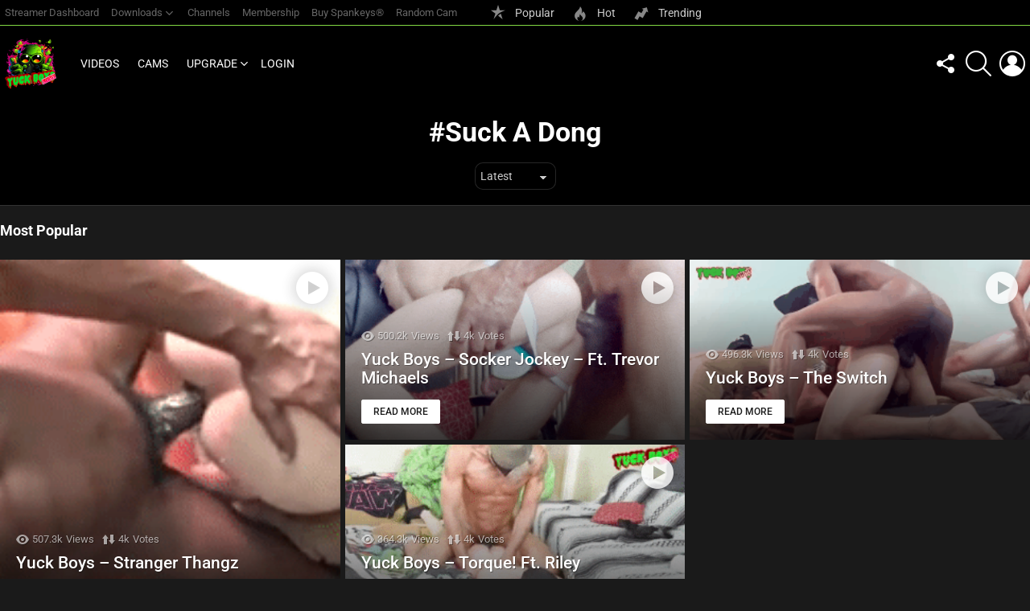

--- FILE ---
content_type: text/html; charset=UTF-8
request_url: https://yuckboyslive.com/tag/suck-a-dong/
body_size: 43503
content:
<!DOCTYPE html>
<!--[if IE 8]>
<html class="no-js g1-off-outside lt-ie10 lt-ie9" id="ie8" lang="en-US" prefix="og: http://ogp.me/ns#"><![endif]-->
<!--[if IE 9]>
<html class="no-js g1-off-outside lt-ie10" id="ie9" lang="en-US" prefix="og: http://ogp.me/ns#"><![endif]-->
<!--[if !IE]><!-->
<html class="no-js g1-off-outside" lang="en-US" prefix="og: http://ogp.me/ns#"><!--<![endif]-->
<head>
<meta charset="UTF-8"/>
<link rel="profile" href="https://gmpg.org/xfn/11" />
<link rel="pingback" href="https://yuckboyslive.com/xmlrpc.php"/>
<meta name='robots' content='index, follow, max-image-preview:large, max-snippet:-1, max-video-preview:-1' />
<style>img:is([sizes="auto" i], [sizes^="auto," i]) { contain-intrinsic-size: 3000px 1500px }</style>
<meta name="viewport" content="initial-scale=1.0, minimum-scale=1.0, height=device-height, width=device-width" />
<script>if (0 === window.location.hash.indexOf('#_=_')) { window.location.hash = ''; history.pushState('', document.title, window.location.pathname); window.location.reload(); }</script>
<!-- Tags generated by Easy Social Share Buttons for WordPress v8.8 - https://socialsharingplugin.com. You see this message only because you have debug mode ON -->
<meta property="og:locale" content="en_US" />
<meta property="og:type" content="object" />
<meta property="og:title" content="Suck A Dong" />
<meta property="og:url" content="https://yuckboyslive.com/tag/suck-a-dong/" />
<meta property="og:site_name" content="Yuck Boys Live" />
<!-- This site is optimized with the Yoast SEO plugin v26.1.1 - https://yoast.com/wordpress/plugins/seo/ -->
<title>Suck A Dong Archives - Yuck Boys Live</title>
<link rel="canonical" href="https://yuckboyslive.com/tag/suck-a-dong/" />
<script type="application/ld+json" class="yoast-schema-graph">{"@context":"https://schema.org","@graph":[{"@type":"CollectionPage","@id":"https://yuckboyslive.com/tag/suck-a-dong/","url":"https://yuckboyslive.com/tag/suck-a-dong/","name":"Suck A Dong Archives - Yuck Boys Live","isPartOf":{"@id":"https://staging.yuckboyslive.com/#website"},"primaryImageOfPage":{"@id":"https://yuckboyslive.com/tag/suck-a-dong/#primaryimage"},"image":{"@id":"https://yuckboyslive.com/tag/suck-a-dong/#primaryimage"},"thumbnailUrl":"https://yuckboyslive.com/pub/content/uploads/2014/12/Suck-A-Dong-2-1.gif","breadcrumb":{"@id":"https://yuckboyslive.com/tag/suck-a-dong/#breadcrumb"},"inLanguage":"en-US"},{"@type":"ImageObject","inLanguage":"en-US","@id":"https://yuckboyslive.com/tag/suck-a-dong/#primaryimage","url":"https://yuckboyslive.com/pub/content/uploads/2014/12/Suck-A-Dong-2-1.gif","contentUrl":"https://yuckboyslive.com/pub/content/uploads/2014/12/Suck-A-Dong-2-1.gif","width":320,"height":180},{"@type":"BreadcrumbList","@id":"https://yuckboyslive.com/tag/suck-a-dong/#breadcrumb","itemListElement":[{"@type":"ListItem","position":1,"name":"Home","item":"https://yuckboyslive.com/"},{"@type":"ListItem","position":2,"name":"Suck A Dong"}]},{"@type":"WebSite","@id":"https://staging.yuckboyslive.com/#website","url":"https://staging.yuckboyslive.com/","name":"Yuck Boys Live","description":"Free And Premium HD Amateur Interracial Bareback Reality Sex Videos And Gay Bareback Anal Sex Movies. Yuck Boys Live Is The Ultimate In Hardcore XXX HD Gay Porn, Sex. With Free Gay Bareback Sex Movies, And Free Gay Bareback Streaming Videos. Watch What Happens When The Horny Straight Dude Next Door Get&#039;s Caught Having Gay Sex. No Bullshit Actors Here!","publisher":{"@id":"https://staging.yuckboyslive.com/#organization"},"potentialAction":[{"@type":"SearchAction","target":{"@type":"EntryPoint","urlTemplate":"https://staging.yuckboyslive.com/?s={search_term_string}"},"query-input":{"@type":"PropertyValueSpecification","valueRequired":true,"valueName":"search_term_string"}}],"inLanguage":"en-US"},{"@type":"Organization","@id":"https://staging.yuckboyslive.com/#organization","name":"Yuck Boys Live","url":"https://staging.yuckboyslive.com/","logo":{"@type":"ImageObject","inLanguage":"en-US","@id":"https://staging.yuckboyslive.com/#/schema/logo/image/","url":"https://cdn.yuckboyslive.com/pub/content/uploads/2016/11/yuckManLogo.png","contentUrl":"https://cdn.yuckboyslive.com/pub/content/uploads/2016/11/yuckManLogo.png","width":242,"height":202,"caption":"Yuck Boys Live"},"image":{"@id":"https://staging.yuckboyslive.com/#/schema/logo/image/"},"sameAs":["https://facebook.com/yuckboyslive","https://x.com/yuckboy"]}]}</script>
<!-- / Yoast SEO plugin. -->
<link rel='dns-prefetch' href='//fonts.googleapis.com' />

<link rel="alternate" type="application/rss+xml" title="Yuck Boys Live &raquo; Feed" href="https://yuckboyslive.com/feed/" />
<link rel="alternate" type="application/rss+xml" title="Yuck Boys Live &raquo; Comments Feed" href="https://yuckboyslive.com/comments/feed/" />
<script type="text/javascript" id="wpp-js" src="https://cdn.yuckboyslive.com/pub/plugins/wordpress-popular-posts/assets/js/wpp.js?ver=7.3.3" data-sampling="0" data-sampling-rate="100" data-api-url="https://yuckboyslive.com/wp-json/wordpress-popular-posts" data-post-id="0" data-token="8c6b53ca2b" data-lang="0" data-debug="1"></script>
<link rel="alternate" type="application/rss+xml" title="Yuck Boys Live &raquo; Suck A Dong Tag Feed" href="https://yuckboyslive.com/tag/suck-a-dong/feed/" />
<link rel='stylesheet' id='wc-blocks-integration-css' href='https://cdn.yuckboyslive.com/pub/plugins/woocommerce-subscriptions/vendor/woocommerce/subscriptions-core/build/index.css?ver=1726184774' type='text/css' media='all' />
<link rel='stylesheet' id='wc-points-and-rewards-blocks-integration-css' href='https://cdn.yuckboyslive.com/pub/plugins/woocommerce-points-and-rewards/build/style-index.css?ver=1.8.0' type='text/css' media='all' />
<link rel='stylesheet' id='mycred-woo-frontend-css-css' href='https://cdn.yuckboyslive.com/pub/plugins/mycred/addons/gateway/carts/block-compatibility/build/mycred-woo-block-style.css?ver=1.4' type='text/css' media='all' />
<style id='classic-theme-styles-inline-css' type='text/css'>
/**
* These rules are needed for backwards compatibility.
* They should match the button element rules in the base theme.json file.
*/
.wp-block-button__link {
color: #ffffff;
background-color: #32373c;
border-radius: 9999px; /* 100% causes an oval, but any explicit but really high value retains the pill shape. */
/* This needs a low specificity so it won't override the rules from the button element if defined in theme.json. */
box-shadow: none;
text-decoration: none;
/* The extra 2px are added to size solids the same as the outline versions.*/
padding: calc(0.667em + 2px) calc(1.333em + 2px);
font-size: 1.125em;
}
.wp-block-file__button {
background: #32373c;
color: #ffffff;
text-decoration: none;
}
</style>
<style id='bp-login-form-style-inline-css' type='text/css'>
.widget_bp_core_login_widget .bp-login-widget-user-avatar{float:left}.widget_bp_core_login_widget .bp-login-widget-user-links{margin-left:70px}#bp-login-widget-form label{display:block;font-weight:600;margin:15px 0 5px;width:auto}#bp-login-widget-form input[type=password],#bp-login-widget-form input[type=text]{background-color:#fafafa;border:1px solid #d6d6d6;border-radius:0;font:inherit;font-size:100%;padding:.5em;width:100%}#bp-login-widget-form .bp-login-widget-register-link,#bp-login-widget-form .login-submit{display:inline;width:-moz-fit-content;width:fit-content}#bp-login-widget-form .bp-login-widget-register-link{margin-left:1em}#bp-login-widget-form .bp-login-widget-register-link a{filter:invert(1)}#bp-login-widget-form .bp-login-widget-pwd-link{font-size:80%}
</style>
<style id='bp-primary-nav-style-inline-css' type='text/css'>
.buddypress_object_nav .bp-navs{background:#0000;clear:both;overflow:hidden}.buddypress_object_nav .bp-navs ul{margin:0;padding:0}.buddypress_object_nav .bp-navs ul li{list-style:none;margin:0}.buddypress_object_nav .bp-navs ul li a,.buddypress_object_nav .bp-navs ul li span{border:0;display:block;padding:5px 10px;text-decoration:none}.buddypress_object_nav .bp-navs ul li .count{background:#eaeaea;border:1px solid #ccc;border-radius:50%;color:#555;display:inline-block;font-size:12px;margin-left:2px;padding:3px 6px;text-align:center;vertical-align:middle}.buddypress_object_nav .bp-navs ul li a .count:empty{display:none}.buddypress_object_nav .bp-navs ul li.last select{max-width:185px}.buddypress_object_nav .bp-navs ul li.current a,.buddypress_object_nav .bp-navs ul li.selected a{color:#333;opacity:1}.buddypress_object_nav .bp-navs ul li.current a .count,.buddypress_object_nav .bp-navs ul li.selected a .count{background-color:#fff}.buddypress_object_nav .bp-navs ul li.dynamic a .count,.buddypress_object_nav .bp-navs ul li.dynamic.current a .count,.buddypress_object_nav .bp-navs ul li.dynamic.selected a .count{background-color:#5087e5;border:0;color:#fafafa}.buddypress_object_nav .bp-navs ul li.dynamic a:hover .count{background-color:#5087e5;border:0;color:#fff}.buddypress_object_nav .main-navs.dir-navs{margin-bottom:20px}.buddypress_object_nav .bp-navs.group-create-links ul li.current a{text-align:center}.buddypress_object_nav .bp-navs.group-create-links ul li:not(.current),.buddypress_object_nav .bp-navs.group-create-links ul li:not(.current) a{color:#767676}.buddypress_object_nav .bp-navs.group-create-links ul li:not(.current) a:focus,.buddypress_object_nav .bp-navs.group-create-links ul li:not(.current) a:hover{background:none;color:#555}.buddypress_object_nav .bp-navs.group-create-links ul li:not(.current) a[disabled]:focus,.buddypress_object_nav .bp-navs.group-create-links ul li:not(.current) a[disabled]:hover{color:#767676}
</style>
<style id='bp-member-style-inline-css' type='text/css'>
[data-type="bp/member"] input.components-placeholder__input{border:1px solid #757575;border-radius:2px;flex:1 1 auto;padding:6px 8px}.bp-block-member{position:relative}.bp-block-member .member-content{display:flex}.bp-block-member .user-nicename{display:block}.bp-block-member .user-nicename a{border:none;color:currentColor;text-decoration:none}.bp-block-member .bp-profile-button{width:100%}.bp-block-member .bp-profile-button a.button{bottom:10px;display:inline-block;margin:18px 0 0;position:absolute;right:0}.bp-block-member.has-cover .item-header-avatar,.bp-block-member.has-cover .member-content,.bp-block-member.has-cover .member-description{z-index:2}.bp-block-member.has-cover .member-content,.bp-block-member.has-cover .member-description{padding-top:75px}.bp-block-member.has-cover .bp-member-cover-image{background-color:#c5c5c5;background-position:top;background-repeat:no-repeat;background-size:cover;border:0;display:block;height:150px;left:0;margin:0;padding:0;position:absolute;top:0;width:100%;z-index:1}.bp-block-member img.avatar{height:auto;width:auto}.bp-block-member.avatar-none .item-header-avatar{display:none}.bp-block-member.avatar-none.has-cover{min-height:200px}.bp-block-member.avatar-full{min-height:150px}.bp-block-member.avatar-full .item-header-avatar{width:180px}.bp-block-member.avatar-thumb .member-content{align-items:center;min-height:50px}.bp-block-member.avatar-thumb .item-header-avatar{width:70px}.bp-block-member.avatar-full.has-cover{min-height:300px}.bp-block-member.avatar-full.has-cover .item-header-avatar{width:200px}.bp-block-member.avatar-full.has-cover img.avatar{background:#fffc;border:2px solid #fff;margin-left:20px}.bp-block-member.avatar-thumb.has-cover .item-header-avatar{padding-top:75px}.entry .entry-content .bp-block-member .user-nicename a{border:none;color:currentColor;text-decoration:none}
</style>
<link rel='stylesheet' id='bp-members-style-css' href='https://cdn.yuckboyslive.com/pub/plugins/buddypress/bp-members/blocks/members/index.css?ver=1760004266' type='text/css' media='all' />
<style id='bp-dynamic-members-style-inline-css' type='text/css'>
.bp-dynamic-block-container .item-options{font-size:.5em;margin:0 0 1em;padding:1em 0}.bp-dynamic-block-container .item-options a.selected{font-weight:600}.bp-dynamic-block-container ul.item-list{list-style:none;margin:1em 0;padding-left:0}.bp-dynamic-block-container ul.item-list li{margin-bottom:1em}.bp-dynamic-block-container ul.item-list li:after,.bp-dynamic-block-container ul.item-list li:before{content:" ";display:table}.bp-dynamic-block-container ul.item-list li:after{clear:both}.bp-dynamic-block-container ul.item-list li .item-avatar{float:left;width:60px}.bp-dynamic-block-container ul.item-list li .item{margin-left:70px}
</style>
<style id='bp-online-members-style-inline-css' type='text/css'>
.widget_bp_core_whos_online_widget .avatar-block,[data-type="bp/online-members"] .avatar-block{display:flex;flex-flow:row wrap}.widget_bp_core_whos_online_widget .avatar-block img,[data-type="bp/online-members"] .avatar-block img{margin:.5em}
</style>
<style id='bp-active-members-style-inline-css' type='text/css'>
.widget_bp_core_recently_active_widget .avatar-block,[data-type="bp/active-members"] .avatar-block{display:flex;flex-flow:row wrap}.widget_bp_core_recently_active_widget .avatar-block img,[data-type="bp/active-members"] .avatar-block img{margin:.5em}
</style>
<style id='bp-latest-activities-style-inline-css' type='text/css'>
.bp-latest-activities .components-flex.components-select-control select[multiple]{height:auto;padding:0 8px}.bp-latest-activities .components-flex.components-select-control select[multiple]+.components-input-control__suffix svg{display:none}.bp-latest-activities-block a,.entry .entry-content .bp-latest-activities-block a{border:none;text-decoration:none}.bp-latest-activities-block .activity-list.item-list blockquote{border:none;padding:0}.bp-latest-activities-block .activity-list.item-list blockquote .activity-item:not(.mini){box-shadow:1px 0 4px #00000026;padding:0 1em;position:relative}.bp-latest-activities-block .activity-list.item-list blockquote .activity-item:not(.mini):after,.bp-latest-activities-block .activity-list.item-list blockquote .activity-item:not(.mini):before{border-color:#0000;border-style:solid;content:"";display:block;height:0;left:15px;position:absolute;width:0}.bp-latest-activities-block .activity-list.item-list blockquote .activity-item:not(.mini):before{border-top-color:#00000026;border-width:9px;bottom:-18px;left:14px}.bp-latest-activities-block .activity-list.item-list blockquote .activity-item:not(.mini):after{border-top-color:#fff;border-width:8px;bottom:-16px}.bp-latest-activities-block .activity-list.item-list blockquote .activity-item.mini .avatar{display:inline-block;height:20px;margin-right:2px;vertical-align:middle;width:20px}.bp-latest-activities-block .activity-list.item-list footer{align-items:center;display:flex}.bp-latest-activities-block .activity-list.item-list footer img.avatar{border:none;display:inline-block;margin-right:.5em}.bp-latest-activities-block .activity-list.item-list footer .activity-time-since{font-size:90%}.bp-latest-activities-block .widget-error{border-left:4px solid #0b80a4;box-shadow:1px 0 4px #00000026}.bp-latest-activities-block .widget-error p{padding:0 1em}
</style>
<style id='bp-recent-posts-style-inline-css' type='text/css'>
.bp-recent-posts-block-container a{box-shadow:none;text-decoration:none}.bp-recent-posts-block-container ul.item-list{list-style:none;margin:10px 0}.bp-recent-posts-block-container ul.activity-list{padding:0}.bp-recent-posts-block-container ul.activity-list blockquote{margin:0 0 1.5em;overflow:visible;padding:0 0 .75em .75em}.bp-recent-posts-block-container ul.activity-list img{margin-bottom:.5em}.bp-recent-posts-block-container ul.activity-list li{border-bottom:1px solid #ccc;margin-bottom:1em}.bp-recent-posts-block-container ul.activity-list li .activity-header p{margin-bottom:.5em}.bp-recent-posts-block-container ul.activity-list li .activity-header p .time-since{color:#767676;font-size:80%;text-decoration:none}.bp-recent-posts-block-container ul.activity-list li:last-child{border-bottom:0}
</style>
<style id='bp-friends-style-inline-css' type='text/css'>
.bp-dynamic-block-container .item-options{font-size:.5em;margin:0 0 1em;padding:1em 0}.bp-dynamic-block-container .item-options a.selected{font-weight:600}.bp-dynamic-block-container ul.item-list{list-style:none;margin:1em 0;padding-left:0}.bp-dynamic-block-container ul.item-list li{margin-bottom:1em}.bp-dynamic-block-container ul.item-list li:after,.bp-dynamic-block-container ul.item-list li:before{content:" ";display:table}.bp-dynamic-block-container ul.item-list li:after{clear:both}.bp-dynamic-block-container ul.item-list li .item-avatar{float:left;width:60px}.bp-dynamic-block-container ul.item-list li .item{margin-left:70px}
</style>
<style id='bp-group-style-inline-css' type='text/css'>
[data-type="bp/group"] input.components-placeholder__input{border:1px solid #757575;border-radius:2px;flex:1 1 auto;padding:6px 8px}.bp-block-group{position:relative}.bp-block-group .group-content{display:flex}.bp-block-group .group-description{width:100%}.bp-block-group .group-description-content{margin-bottom:18px;width:100%}.bp-block-group .bp-profile-button{overflow:hidden;width:100%}.bp-block-group .bp-profile-button a.button{margin:18px 0 0}.bp-block-group.has-cover .group-content,.bp-block-group.has-cover .group-description,.bp-block-group.has-cover .item-header-avatar{z-index:2}.bp-block-group.has-cover .group-content,.bp-block-group.has-cover .group-description{padding-top:75px}.bp-block-group.has-cover .bp-group-cover-image{background-color:#c5c5c5;background-position:top;background-repeat:no-repeat;background-size:cover;border:0;display:block;height:150px;left:0;margin:0;padding:0;position:absolute;top:0;width:100%;z-index:1}.bp-block-group img.avatar{height:auto;width:auto}.bp-block-group.avatar-none .item-header-avatar{display:none}.bp-block-group.avatar-full{min-height:150px}.bp-block-group.avatar-full .item-header-avatar{width:180px}.bp-block-group.avatar-full .group-description{padding-left:35px}.bp-block-group.avatar-thumb .item-header-avatar{width:70px}.bp-block-group.avatar-thumb .item-header-avatar img.avatar{margin-top:15px}.bp-block-group.avatar-none.has-cover{min-height:200px}.bp-block-group.avatar-none.has-cover .item-header-avatar{padding-top:75px}.bp-block-group.avatar-full.has-cover{min-height:300px}.bp-block-group.avatar-full.has-cover .item-header-avatar{width:200px}.bp-block-group.avatar-full.has-cover img.avatar{background:#fffc;border:2px solid #fff;margin-left:20px}.bp-block-group.avatar-thumb:not(.has-description) .group-content{align-items:center;min-height:50px}.bp-block-group.avatar-thumb.has-cover .item-header-avatar{padding-top:75px}.bp-block-group.has-description .bp-profile-button a.button{display:block;float:right}
</style>
<style id='bp-groups-style-inline-css' type='text/css'>
[data-type="bp/groups"] .components-placeholder.is-appender{min-height:0}[data-type="bp/groups"] .components-placeholder.is-appender .components-placeholder__label:empty{display:none}[data-type="bp/groups"] .components-placeholder input.components-placeholder__input{border:1px solid #757575;border-radius:2px;flex:1 1 auto;padding:6px 8px}[data-type="bp/groups"].avatar-none .group-description{width:calc(100% - 44px)}[data-type="bp/groups"].avatar-full .group-description{width:calc(100% - 224px)}[data-type="bp/groups"].avatar-thumb .group-description{width:calc(100% - 114px)}[data-type="bp/groups"] .group-content{position:relative}[data-type="bp/groups"] .group-content .is-right{position:absolute;right:2px;top:2px}[data-type="bp/groups"] .columns-2 .group-content .group-description,[data-type="bp/groups"] .columns-3 .group-content .group-description,[data-type="bp/groups"] .columns-4 .group-content .group-description{padding-left:44px;width:calc(100% - 44px)}[data-type="bp/groups"] .columns-3 .is-right{right:-10px}[data-type="bp/groups"] .columns-4 .is-right{right:-50px}.bp-block-groups.is-grid{display:flex;flex-wrap:wrap;padding:0}.bp-block-groups.is-grid .group-content{margin:0 1.25em 1.25em 0;width:100%}@media(min-width:600px){.bp-block-groups.columns-2 .group-content{width:calc(50% - .625em)}.bp-block-groups.columns-2 .group-content:nth-child(2n){margin-right:0}.bp-block-groups.columns-3 .group-content{width:calc(33.33333% - .83333em)}.bp-block-groups.columns-3 .group-content:nth-child(3n){margin-right:0}.bp-block-groups.columns-4 .group-content{width:calc(25% - .9375em)}.bp-block-groups.columns-4 .group-content:nth-child(4n){margin-right:0}}.bp-block-groups .group-content{display:flex;flex-direction:column;padding-bottom:1em;text-align:center}.bp-block-groups .group-content .group-description,.bp-block-groups .group-content .item-header-avatar{width:100%}.bp-block-groups .group-content .item-header-avatar{margin:0 auto}.bp-block-groups .group-content .item-header-avatar img.avatar{display:inline-block}@media(min-width:600px){.bp-block-groups .group-content{flex-direction:row;text-align:left}.bp-block-groups .group-content .group-description,.bp-block-groups .group-content .item-header-avatar{width:auto}.bp-block-groups .group-content .item-header-avatar{margin:0}}.bp-block-groups .group-content time{color:#767676;display:block;font-size:80%}.bp-block-groups.avatar-none .item-header-avatar{display:none}.bp-block-groups.avatar-full{min-height:190px}.bp-block-groups.avatar-full .item-header-avatar{width:180px}.bp-block-groups.avatar-thumb .group-content{min-height:80px}.bp-block-groups.avatar-thumb .item-header-avatar{width:70px}.bp-block-groups.columns-2 .group-content,.bp-block-groups.columns-3 .group-content,.bp-block-groups.columns-4 .group-content{display:block;text-align:center}.bp-block-groups.columns-2 .group-content .item-header-avatar,.bp-block-groups.columns-3 .group-content .item-header-avatar,.bp-block-groups.columns-4 .group-content .item-header-avatar{margin:0 auto}.bp-block-groups img.avatar{height:auto;max-width:-moz-fit-content;max-width:fit-content;width:auto}.bp-block-groups .member-content.has-description{align-items:center}.bp-block-groups .member-content.has-description .item-header-avatar{padding-right:1em}.bp-block-groups .member-content.has-description .group-description-content{margin-bottom:0;text-align:left}
</style>
<style id='bp-dynamic-groups-style-inline-css' type='text/css'>
.bp-dynamic-block-container .item-options{font-size:.5em;margin:0 0 1em;padding:1em 0}.bp-dynamic-block-container .item-options a.selected{font-weight:600}.bp-dynamic-block-container ul.item-list{list-style:none;margin:1em 0;padding-left:0}.bp-dynamic-block-container ul.item-list li{margin-bottom:1em}.bp-dynamic-block-container ul.item-list li:after,.bp-dynamic-block-container ul.item-list li:before{content:" ";display:table}.bp-dynamic-block-container ul.item-list li:after{clear:both}.bp-dynamic-block-container ul.item-list li .item-avatar{float:left;width:60px}.bp-dynamic-block-container ul.item-list li .item{margin-left:70px}
</style>
<style id='bp-sitewide-notices-style-inline-css' type='text/css'>
.bp-sitewide-notice-block .bp-screen-reader-text,[data-type="bp/sitewide-notices"] .bp-screen-reader-text{border:0;clip:rect(0 0 0 0);height:1px;margin:-1px;overflow:hidden;padding:0;position:absolute;width:1px;word-wrap:normal!important}.bp-sitewide-notice-block [data-bp-tooltip]:after,[data-type="bp/sitewide-notices"] [data-bp-tooltip]:after{background-color:#fff;border:1px solid #737373;border-radius:1px;box-shadow:4px 4px 8px #0003;color:#333;content:attr(data-bp-tooltip);display:none;font-family:Helvetica Neue,Helvetica,Arial,san-serif;font-size:12px;font-weight:400;letter-spacing:normal;line-height:1.25;max-width:200px;opacity:0;padding:5px 8px;pointer-events:none;position:absolute;text-shadow:none;text-transform:none;transform:translateZ(0);transition:all 1.5s ease;visibility:hidden;white-space:nowrap;word-wrap:break-word;z-index:100000}.bp-sitewide-notice-block .bp-tooltip:after,[data-type="bp/sitewide-notices"] .bp-tooltip:after{left:50%;margin-top:7px;top:110%;transform:translate(-50%)}.bp-sitewide-notice-block{border-left:4px solid #ff853c;padding-left:1em;position:relative}.bp-sitewide-notice-block h2:before{background:none;border:none}.bp-sitewide-notice-block .dismiss-notice{background-color:#0000;border:1px solid #ff853c;color:#ff853c;display:block;padding:.2em .5em;position:absolute;right:.5em;top:.5em;width:-moz-fit-content;width:fit-content}.bp-sitewide-notice-block .dismiss-notice:hover{background-color:#ff853c;color:#fff}
</style>
<link rel='stylesheet' id='um_tipsy-css' href='https://cdn.yuckboyslive.com/pub/plugins/ultimate-member/assets/libs/tipsy/tipsy.css?ver=1.0.0a' type='text/css' media='all' />
<link rel='stylesheet' id='um_mycred-css' href='https://cdn.yuckboyslive.com/pub/plugins/um-mycred/assets/css/um-mycred.css?ver=2.2.7' type='text/css' media='all' />
<style id='global-styles-inline-css' type='text/css'>
:root{--wp--preset--aspect-ratio--square: 1;--wp--preset--aspect-ratio--4-3: 4/3;--wp--preset--aspect-ratio--3-4: 3/4;--wp--preset--aspect-ratio--3-2: 3/2;--wp--preset--aspect-ratio--2-3: 2/3;--wp--preset--aspect-ratio--16-9: 16/9;--wp--preset--aspect-ratio--9-16: 9/16;--wp--preset--color--black: #000000;--wp--preset--color--cyan-bluish-gray: #abb8c3;--wp--preset--color--white: #ffffff;--wp--preset--color--pale-pink: #f78da7;--wp--preset--color--vivid-red: #cf2e2e;--wp--preset--color--luminous-vivid-orange: #ff6900;--wp--preset--color--luminous-vivid-amber: #fcb900;--wp--preset--color--light-green-cyan: #7bdcb5;--wp--preset--color--vivid-green-cyan: #00d084;--wp--preset--color--pale-cyan-blue: #8ed1fc;--wp--preset--color--vivid-cyan-blue: #0693e3;--wp--preset--color--vivid-purple: #9b51e0;--wp--preset--gradient--vivid-cyan-blue-to-vivid-purple: linear-gradient(135deg,rgba(6,147,227,1) 0%,rgb(155,81,224) 100%);--wp--preset--gradient--light-green-cyan-to-vivid-green-cyan: linear-gradient(135deg,rgb(122,220,180) 0%,rgb(0,208,130) 100%);--wp--preset--gradient--luminous-vivid-amber-to-luminous-vivid-orange: linear-gradient(135deg,rgba(252,185,0,1) 0%,rgba(255,105,0,1) 100%);--wp--preset--gradient--luminous-vivid-orange-to-vivid-red: linear-gradient(135deg,rgba(255,105,0,1) 0%,rgb(207,46,46) 100%);--wp--preset--gradient--very-light-gray-to-cyan-bluish-gray: linear-gradient(135deg,rgb(238,238,238) 0%,rgb(169,184,195) 100%);--wp--preset--gradient--cool-to-warm-spectrum: linear-gradient(135deg,rgb(74,234,220) 0%,rgb(151,120,209) 20%,rgb(207,42,186) 40%,rgb(238,44,130) 60%,rgb(251,105,98) 80%,rgb(254,248,76) 100%);--wp--preset--gradient--blush-light-purple: linear-gradient(135deg,rgb(255,206,236) 0%,rgb(152,150,240) 100%);--wp--preset--gradient--blush-bordeaux: linear-gradient(135deg,rgb(254,205,165) 0%,rgb(254,45,45) 50%,rgb(107,0,62) 100%);--wp--preset--gradient--luminous-dusk: linear-gradient(135deg,rgb(255,203,112) 0%,rgb(199,81,192) 50%,rgb(65,88,208) 100%);--wp--preset--gradient--pale-ocean: linear-gradient(135deg,rgb(255,245,203) 0%,rgb(182,227,212) 50%,rgb(51,167,181) 100%);--wp--preset--gradient--electric-grass: linear-gradient(135deg,rgb(202,248,128) 0%,rgb(113,206,126) 100%);--wp--preset--gradient--midnight: linear-gradient(135deg,rgb(2,3,129) 0%,rgb(40,116,252) 100%);--wp--preset--font-size--small: 13px;--wp--preset--font-size--medium: 20px;--wp--preset--font-size--large: 36px;--wp--preset--font-size--x-large: 42px;--wp--preset--spacing--20: 0.44rem;--wp--preset--spacing--30: 0.67rem;--wp--preset--spacing--40: 1rem;--wp--preset--spacing--50: 1.5rem;--wp--preset--spacing--60: 2.25rem;--wp--preset--spacing--70: 3.38rem;--wp--preset--spacing--80: 5.06rem;--wp--preset--shadow--natural: 6px 6px 9px rgba(0, 0, 0, 0.2);--wp--preset--shadow--deep: 12px 12px 50px rgba(0, 0, 0, 0.4);--wp--preset--shadow--sharp: 6px 6px 0px rgba(0, 0, 0, 0.2);--wp--preset--shadow--outlined: 6px 6px 0px -3px rgba(255, 255, 255, 1), 6px 6px rgba(0, 0, 0, 1);--wp--preset--shadow--crisp: 6px 6px 0px rgba(0, 0, 0, 1);}:where(.is-layout-flex){gap: 0.5em;}:where(.is-layout-grid){gap: 0.5em;}body .is-layout-flex{display: flex;}.is-layout-flex{flex-wrap: wrap;align-items: center;}.is-layout-flex > :is(*, div){margin: 0;}body .is-layout-grid{display: grid;}.is-layout-grid > :is(*, div){margin: 0;}:where(.wp-block-columns.is-layout-flex){gap: 2em;}:where(.wp-block-columns.is-layout-grid){gap: 2em;}:where(.wp-block-post-template.is-layout-flex){gap: 1.25em;}:where(.wp-block-post-template.is-layout-grid){gap: 1.25em;}.has-black-color{color: var(--wp--preset--color--black) !important;}.has-cyan-bluish-gray-color{color: var(--wp--preset--color--cyan-bluish-gray) !important;}.has-white-color{color: var(--wp--preset--color--white) !important;}.has-pale-pink-color{color: var(--wp--preset--color--pale-pink) !important;}.has-vivid-red-color{color: var(--wp--preset--color--vivid-red) !important;}.has-luminous-vivid-orange-color{color: var(--wp--preset--color--luminous-vivid-orange) !important;}.has-luminous-vivid-amber-color{color: var(--wp--preset--color--luminous-vivid-amber) !important;}.has-light-green-cyan-color{color: var(--wp--preset--color--light-green-cyan) !important;}.has-vivid-green-cyan-color{color: var(--wp--preset--color--vivid-green-cyan) !important;}.has-pale-cyan-blue-color{color: var(--wp--preset--color--pale-cyan-blue) !important;}.has-vivid-cyan-blue-color{color: var(--wp--preset--color--vivid-cyan-blue) !important;}.has-vivid-purple-color{color: var(--wp--preset--color--vivid-purple) !important;}.has-black-background-color{background-color: var(--wp--preset--color--black) !important;}.has-cyan-bluish-gray-background-color{background-color: var(--wp--preset--color--cyan-bluish-gray) !important;}.has-white-background-color{background-color: var(--wp--preset--color--white) !important;}.has-pale-pink-background-color{background-color: var(--wp--preset--color--pale-pink) !important;}.has-vivid-red-background-color{background-color: var(--wp--preset--color--vivid-red) !important;}.has-luminous-vivid-orange-background-color{background-color: var(--wp--preset--color--luminous-vivid-orange) !important;}.has-luminous-vivid-amber-background-color{background-color: var(--wp--preset--color--luminous-vivid-amber) !important;}.has-light-green-cyan-background-color{background-color: var(--wp--preset--color--light-green-cyan) !important;}.has-vivid-green-cyan-background-color{background-color: var(--wp--preset--color--vivid-green-cyan) !important;}.has-pale-cyan-blue-background-color{background-color: var(--wp--preset--color--pale-cyan-blue) !important;}.has-vivid-cyan-blue-background-color{background-color: var(--wp--preset--color--vivid-cyan-blue) !important;}.has-vivid-purple-background-color{background-color: var(--wp--preset--color--vivid-purple) !important;}.has-black-border-color{border-color: var(--wp--preset--color--black) !important;}.has-cyan-bluish-gray-border-color{border-color: var(--wp--preset--color--cyan-bluish-gray) !important;}.has-white-border-color{border-color: var(--wp--preset--color--white) !important;}.has-pale-pink-border-color{border-color: var(--wp--preset--color--pale-pink) !important;}.has-vivid-red-border-color{border-color: var(--wp--preset--color--vivid-red) !important;}.has-luminous-vivid-orange-border-color{border-color: var(--wp--preset--color--luminous-vivid-orange) !important;}.has-luminous-vivid-amber-border-color{border-color: var(--wp--preset--color--luminous-vivid-amber) !important;}.has-light-green-cyan-border-color{border-color: var(--wp--preset--color--light-green-cyan) !important;}.has-vivid-green-cyan-border-color{border-color: var(--wp--preset--color--vivid-green-cyan) !important;}.has-pale-cyan-blue-border-color{border-color: var(--wp--preset--color--pale-cyan-blue) !important;}.has-vivid-cyan-blue-border-color{border-color: var(--wp--preset--color--vivid-cyan-blue) !important;}.has-vivid-purple-border-color{border-color: var(--wp--preset--color--vivid-purple) !important;}.has-vivid-cyan-blue-to-vivid-purple-gradient-background{background: var(--wp--preset--gradient--vivid-cyan-blue-to-vivid-purple) !important;}.has-light-green-cyan-to-vivid-green-cyan-gradient-background{background: var(--wp--preset--gradient--light-green-cyan-to-vivid-green-cyan) !important;}.has-luminous-vivid-amber-to-luminous-vivid-orange-gradient-background{background: var(--wp--preset--gradient--luminous-vivid-amber-to-luminous-vivid-orange) !important;}.has-luminous-vivid-orange-to-vivid-red-gradient-background{background: var(--wp--preset--gradient--luminous-vivid-orange-to-vivid-red) !important;}.has-very-light-gray-to-cyan-bluish-gray-gradient-background{background: var(--wp--preset--gradient--very-light-gray-to-cyan-bluish-gray) !important;}.has-cool-to-warm-spectrum-gradient-background{background: var(--wp--preset--gradient--cool-to-warm-spectrum) !important;}.has-blush-light-purple-gradient-background{background: var(--wp--preset--gradient--blush-light-purple) !important;}.has-blush-bordeaux-gradient-background{background: var(--wp--preset--gradient--blush-bordeaux) !important;}.has-luminous-dusk-gradient-background{background: var(--wp--preset--gradient--luminous-dusk) !important;}.has-pale-ocean-gradient-background{background: var(--wp--preset--gradient--pale-ocean) !important;}.has-electric-grass-gradient-background{background: var(--wp--preset--gradient--electric-grass) !important;}.has-midnight-gradient-background{background: var(--wp--preset--gradient--midnight) !important;}.has-small-font-size{font-size: var(--wp--preset--font-size--small) !important;}.has-medium-font-size{font-size: var(--wp--preset--font-size--medium) !important;}.has-large-font-size{font-size: var(--wp--preset--font-size--large) !important;}.has-x-large-font-size{font-size: var(--wp--preset--font-size--x-large) !important;}
:where(.wp-block-post-template.is-layout-flex){gap: 1.25em;}:where(.wp-block-post-template.is-layout-grid){gap: 1.25em;}
:where(.wp-block-columns.is-layout-flex){gap: 2em;}:where(.wp-block-columns.is-layout-grid){gap: 2em;}
:root :where(.wp-block-pullquote){font-size: 1.5em;line-height: 1.6;}
</style>
<link rel='stylesheet' id='adace-style-css' href='https://cdn.yuckboyslive.com/pub/plugins/4cec7278f2d7f5184e0f6cb76dc35679-plugin/assets/css/style.min.css?ver=1.3.28' type='text/css' media='all' />
<link rel='stylesheet' id='shoppable-images-css-css' href='https://cdn.yuckboyslive.com/pub/plugins/4cec7278f2d7f5184e0f6cb76dc35679-plugin/assets/css/shoppable-images-front.min.css?ver=1.3.28' type='text/css' media='all' />
<link rel='stylesheet' id='cace-all-css' href='https://cdn.yuckboyslive.com/pub/plugins/comment-ace/assets/css/all.min.css?ver=1.0.8' type='text/css' media='all' />
<link rel='stylesheet' id='mace-gallery-css' href='https://cdn.yuckboyslive.com/pub/plugins/media-ace/includes/gallery/css/gallery.min.css?ver=6.8.3' type='text/css' media='all' />
<link rel='stylesheet' id='jquery-magnific-popup-css' href='https://cdn.yuckboyslive.com/pub/plugins/snax/assets/js/jquery.magnific-popup/magnific-popup.css?ver=6.8.3' type='text/css' media='all' />
<link rel='stylesheet' id='snax-css' href='https://cdn.yuckboyslive.com/pub/plugins/snax/css/snax.min.css?ver=1.94' type='text/css' media='all' />
<link rel='stylesheet' id='wyr-main-css' href='https://cdn.yuckboyslive.com/pub/plugins/whats-your-reaction/css/main.css?ver=1.3.20' type='text/css' media='all' />
<style id='woocommerce-inline-inline-css' type='text/css'>
.woocommerce form .form-row .required { visibility: visible; }
</style>
<link rel='stylesheet' id='WpChaturbateStyleSheets-css' href='https://cdn.yuckboyslive.com/pub/plugins/wp-chaturbate/style.css?ver=6.8.3' type='text/css' media='all' />
<link rel='stylesheet' id='um_user_location_members-css' href='https://cdn.yuckboyslive.com/pub/plugins/um-user-locations/assets/css/members.css?ver=6.8.3' type='text/css' media='all' />
<link rel='stylesheet' id='wordpress-popular-posts-css-css' href='https://cdn.yuckboyslive.com/pub/plugins/wordpress-popular-posts/assets/css/wpp.css?ver=7.3.3' type='text/css' media='all' />
<link rel='stylesheet' id='brands-styles-css' href='https://cdn.yuckboyslive.com/pub/plugins/woocommerce/assets/css/brands.css?ver=10.2.2' type='text/css' media='all' />
<link rel='stylesheet' id='g1-main-css' href='https://cdn.yuckboyslive.com/pub/content/themes/bimber/css/9.2.5/styles/video/all-dark.min.css?ver=9.2.5' type='text/css' media='all' />
<style id='g1-main-inline-css' type='text/css'>
.page-header > .g1-row-background { background-color: #000000; }
</style>
<style type="text/css">@font-face {font-family:Roboto;font-style:normal;font-weight:400;src:url(/cf-fonts/s/roboto/5.0.11/greek-ext/400/normal.woff2);unicode-range:U+1F00-1FFF;font-display:swap;}@font-face {font-family:Roboto;font-style:normal;font-weight:400;src:url(/cf-fonts/s/roboto/5.0.11/cyrillic/400/normal.woff2);unicode-range:U+0301,U+0400-045F,U+0490-0491,U+04B0-04B1,U+2116;font-display:swap;}@font-face {font-family:Roboto;font-style:normal;font-weight:400;src:url(/cf-fonts/s/roboto/5.0.11/greek/400/normal.woff2);unicode-range:U+0370-03FF;font-display:swap;}@font-face {font-family:Roboto;font-style:normal;font-weight:400;src:url(/cf-fonts/s/roboto/5.0.11/vietnamese/400/normal.woff2);unicode-range:U+0102-0103,U+0110-0111,U+0128-0129,U+0168-0169,U+01A0-01A1,U+01AF-01B0,U+0300-0301,U+0303-0304,U+0308-0309,U+0323,U+0329,U+1EA0-1EF9,U+20AB;font-display:swap;}@font-face {font-family:Roboto;font-style:normal;font-weight:400;src:url(/cf-fonts/s/roboto/5.0.11/latin-ext/400/normal.woff2);unicode-range:U+0100-02AF,U+0304,U+0308,U+0329,U+1E00-1E9F,U+1EF2-1EFF,U+2020,U+20A0-20AB,U+20AD-20CF,U+2113,U+2C60-2C7F,U+A720-A7FF;font-display:swap;}@font-face {font-family:Roboto;font-style:normal;font-weight:400;src:url(/cf-fonts/s/roboto/5.0.11/cyrillic-ext/400/normal.woff2);unicode-range:U+0460-052F,U+1C80-1C88,U+20B4,U+2DE0-2DFF,U+A640-A69F,U+FE2E-FE2F;font-display:swap;}@font-face {font-family:Roboto;font-style:normal;font-weight:400;src:url(/cf-fonts/s/roboto/5.0.11/latin/400/normal.woff2);unicode-range:U+0000-00FF,U+0131,U+0152-0153,U+02BB-02BC,U+02C6,U+02DA,U+02DC,U+0304,U+0308,U+0329,U+2000-206F,U+2074,U+20AC,U+2122,U+2191,U+2193,U+2212,U+2215,U+FEFF,U+FFFD;font-display:swap;}@font-face {font-family:Roboto;font-style:normal;font-weight:500;src:url(/cf-fonts/s/roboto/5.0.11/cyrillic-ext/500/normal.woff2);unicode-range:U+0460-052F,U+1C80-1C88,U+20B4,U+2DE0-2DFF,U+A640-A69F,U+FE2E-FE2F;font-display:swap;}@font-face {font-family:Roboto;font-style:normal;font-weight:500;src:url(/cf-fonts/s/roboto/5.0.11/greek-ext/500/normal.woff2);unicode-range:U+1F00-1FFF;font-display:swap;}@font-face {font-family:Roboto;font-style:normal;font-weight:500;src:url(/cf-fonts/s/roboto/5.0.11/latin-ext/500/normal.woff2);unicode-range:U+0100-02AF,U+0304,U+0308,U+0329,U+1E00-1E9F,U+1EF2-1EFF,U+2020,U+20A0-20AB,U+20AD-20CF,U+2113,U+2C60-2C7F,U+A720-A7FF;font-display:swap;}@font-face {font-family:Roboto;font-style:normal;font-weight:500;src:url(/cf-fonts/s/roboto/5.0.11/vietnamese/500/normal.woff2);unicode-range:U+0102-0103,U+0110-0111,U+0128-0129,U+0168-0169,U+01A0-01A1,U+01AF-01B0,U+0300-0301,U+0303-0304,U+0308-0309,U+0323,U+0329,U+1EA0-1EF9,U+20AB;font-display:swap;}@font-face {font-family:Roboto;font-style:normal;font-weight:500;src:url(/cf-fonts/s/roboto/5.0.11/latin/500/normal.woff2);unicode-range:U+0000-00FF,U+0131,U+0152-0153,U+02BB-02BC,U+02C6,U+02DA,U+02DC,U+0304,U+0308,U+0329,U+2000-206F,U+2074,U+20AC,U+2122,U+2191,U+2193,U+2212,U+2215,U+FEFF,U+FFFD;font-display:swap;}@font-face {font-family:Roboto;font-style:normal;font-weight:500;src:url(/cf-fonts/s/roboto/5.0.11/cyrillic/500/normal.woff2);unicode-range:U+0301,U+0400-045F,U+0490-0491,U+04B0-04B1,U+2116;font-display:swap;}@font-face {font-family:Roboto;font-style:normal;font-weight:500;src:url(/cf-fonts/s/roboto/5.0.11/greek/500/normal.woff2);unicode-range:U+0370-03FF;font-display:swap;}@font-face {font-family:Roboto;font-style:normal;font-weight:700;src:url(/cf-fonts/s/roboto/5.0.11/cyrillic/700/normal.woff2);unicode-range:U+0301,U+0400-045F,U+0490-0491,U+04B0-04B1,U+2116;font-display:swap;}@font-face {font-family:Roboto;font-style:normal;font-weight:700;src:url(/cf-fonts/s/roboto/5.0.11/cyrillic-ext/700/normal.woff2);unicode-range:U+0460-052F,U+1C80-1C88,U+20B4,U+2DE0-2DFF,U+A640-A69F,U+FE2E-FE2F;font-display:swap;}@font-face {font-family:Roboto;font-style:normal;font-weight:700;src:url(/cf-fonts/s/roboto/5.0.11/greek/700/normal.woff2);unicode-range:U+0370-03FF;font-display:swap;}@font-face {font-family:Roboto;font-style:normal;font-weight:700;src:url(/cf-fonts/s/roboto/5.0.11/latin/700/normal.woff2);unicode-range:U+0000-00FF,U+0131,U+0152-0153,U+02BB-02BC,U+02C6,U+02DA,U+02DC,U+0304,U+0308,U+0329,U+2000-206F,U+2074,U+20AC,U+2122,U+2191,U+2193,U+2212,U+2215,U+FEFF,U+FFFD;font-display:swap;}@font-face {font-family:Roboto;font-style:normal;font-weight:700;src:url(/cf-fonts/s/roboto/5.0.11/greek-ext/700/normal.woff2);unicode-range:U+1F00-1FFF;font-display:swap;}@font-face {font-family:Roboto;font-style:normal;font-weight:700;src:url(/cf-fonts/s/roboto/5.0.11/latin-ext/700/normal.woff2);unicode-range:U+0100-02AF,U+0304,U+0308,U+0329,U+1E00-1E9F,U+1EF2-1EFF,U+2020,U+20A0-20AB,U+20AD-20CF,U+2113,U+2C60-2C7F,U+A720-A7FF;font-display:swap;}@font-face {font-family:Roboto;font-style:normal;font-weight:700;src:url(/cf-fonts/s/roboto/5.0.11/vietnamese/700/normal.woff2);unicode-range:U+0102-0103,U+0110-0111,U+0128-0129,U+0168-0169,U+01A0-01A1,U+01AF-01B0,U+0300-0301,U+0303-0304,U+0308-0309,U+0323,U+0329,U+1EA0-1EF9,U+20AB;font-display:swap;}</style>
<link rel='stylesheet' id='bimber-dynamic-style-css' href='https://cdn.yuckboyslive.com/pub/content/uploads/dynamic-style-1737080149.css' type='text/css' media='all' />
<link rel='stylesheet' id='mycred-front-css' href='https://cdn.yuckboyslive.com/pub/plugins/mycred/assets/css/mycred-front.css?ver=2.9.5.1' type='text/css' media='all' />
<link rel='stylesheet' id='mycred-social-share-icons-css' href='https://cdn.yuckboyslive.com/pub/plugins/mycred/assets/css/mycred-social-icons.css?ver=2.9.5.1' type='text/css' media='all' />
<link rel='stylesheet' id='mycred-social-share-style-css' href='https://cdn.yuckboyslive.com/pub/plugins/mycred/assets/css/mycred-social-share.css?ver=2.9.5.1' type='text/css' media='all' />
<link rel='stylesheet' id='subscribe-forms-css-css' href='https://cdn.yuckboyslive.com/pub/plugins/easy-social-share-buttons3/assets/modules/subscribe-forms.min.css?ver=8.8' type='text/css' media='all' />
<link rel='stylesheet' id='easy-social-share-buttons-css' href='https://cdn.yuckboyslive.com/pub/plugins/easy-social-share-buttons3/assets/css/easy-social-share-buttons.min.css?ver=8.8' type='text/css' media='all' />
<style id='easy-social-share-buttons-inline-css' type='text/css'>
.essb_topbar .essb_topbar_inner{max-width:1152px;margin:0 auto;padding-left:0;padding-right:0;}.essb_topbar{margin-top:-200px;}
</style>
<style id='divi-builder-style-inline-inline-css' type='text/css'>
#wp-admin-bar-et-use-visual-builder a:before{font-family:ETmodules!important;content:"\e625";font-size:30px!important;width:28px;margin-top:-3px;color:#974df3!important}#wp-admin-bar-et-use-visual-builder:hover a:before{color:#fff!important}#wp-admin-bar-et-use-visual-builder:hover a,#wp-admin-bar-et-use-visual-builder a:hover{transition:background-color .5s ease;-webkit-transition:background-color .5s ease;-moz-transition:background-color .5s ease;background-color:#7e3bd0!important;color:#fff!important}* html .clearfix,:first-child+html .clearfix{zoom:1}.iphone .et_pb_section_video_bg video::-webkit-media-controls-start-playback-button{display:none!important;-webkit-appearance:none}.et_mobile_device .et_pb_section_parallax .et_pb_parallax_css{background-attachment:scroll}.et-social-facebook a.icon:before{content:"\e093"}.et-social-twitter a.icon:before{content:"\e094"}.et-social-google-plus a.icon:before{content:"\e096"}.et-social-instagram a.icon:before{content:"\e09a"}.et-social-rss a.icon:before{content:"\e09e"}.ai1ec-single-event:after{content:" ";display:table;clear:both}.evcal_event_details .evcal_evdata_cell .eventon_details_shading_bot.eventon_details_shading_bot{z-index:3}.wp-block-divi-layout{margin-bottom:1em}#et-boc .et-l{text-shadow:none}#et-boc .et-l .hentry,#et-boc .et-l a,#et-boc .et-l a:active,#et-boc .et-l blockquote,#et-boc .et-l div,#et-boc .et-l em,#et-boc .et-l form,#et-boc .et-l h1,#et-boc .et-l h2,#et-boc .et-l h3,#et-boc .et-l h4,#et-boc .et-l h5,#et-boc .et-l h6,#et-boc .et-l hr,#et-boc .et-l iframe,#et-boc .et-l img,#et-boc .et-l input,#et-boc .et-l label,#et-boc .et-l li,#et-boc .et-l object,#et-boc .et-l ol,#et-boc .et-l p,#et-boc .et-l span,#et-boc .et-l strong,#et-boc .et-l textarea,#et-boc .et-l ul,#et-boc .et-l video{text-align:inherit;margin:0;padding:0;border:none;outline:0;vertical-align:baseline;background:transparent;letter-spacing:normal;color:inherit;box-shadow:none;-webkit-box-shadow:none;-moz-box-shadow:none;text-shadow:inherit;border-radius:0;-moz-border-radius:0;-webkit-border-radius:0;transition:none}#et-boc .et-l h1,#et-boc .et-l h2,#et-boc .et-l h3,#et-boc .et-l h4,#et-boc .et-l h5,#et-boc .et-l h6{line-height:1em;padding-bottom:10px;font-weight:500;text-transform:none;font-style:normal}#et-boc .et-l ol,#et-boc .et-l ul{list-style:none;text-align:inherit}#et-boc .et-l ol li,#et-boc .et-l ul li{padding-left:0;background:none;margin-left:0}#et-boc .et-l blockquote{quotes:none}#et-boc .et-l blockquote:after,#et-boc .et-l blockquote:before{content:"";content:none}#et-boc .et-l :focus{outline:0}#et-boc .et-l article,#et-boc .et-l aside,#et-boc .et-l footer,#et-boc .et-l header,#et-boc .et-l hgroup,#et-boc .et-l nav,#et-boc .et-l section{display:block}#et-boc .et-l input[type=email],#et-boc .et-l input[type=number],#et-boc .et-l input[type=password],#et-boc .et-l input[type=text]{height:49px}#et-boc .et-l a{text-decoration:none!important}#et-boc .et-l p{padding-bottom:1em;color:inherit!important}#et-boc .et-l p:last-of-type{padding-bottom:0}#et-boc .et-l img{max-width:100%;height:auto}#et-boc .et-l embed,#et-boc .et-l iframe,#et-boc .et-l object,#et-boc .et-l video{max-width:100%}.et-db #et-boc .et-l .et_pb_widget_area .enigma_sidebar_widget #searchform .input-group-btn,.et-db #et-boc .et-l .et_pb_widget_area .widget_search .large-2,.et-db #et-boc .et-l .et_pb_widget_area .widget_search .small-2,.et-db #et-boc .et-l .et_pb_widget_area .widget_search>form>.input-group>span.input-group-btn{position:absolute;top:0;right:0;z-index:5;width:80px}.et-db #et-boc .et-l .et_pb_module a{color:#2ea3f2}.et-db #et-boc .et-l .et_pb_module .sticky h2,.et-db #et-boc .et-l .et_pb_module h2 a{color:inherit!important}.et-db #et-boc .et-l .et_pb_module input{margin:0}.et-db #et-boc .et-l .et_pb_module .post-meta{position:relative}.et-db #et-boc .et-l .et_pb_bg_layout_dark a{color:#fff}.et-db #et-boc .et-l .et-pb-slider-arrows a:before,.et-db #et-boc .et-l .et_pb_video_play:before,.et-db #et-boc .et-l ul.et_pb_member_social_links a:before{color:inherit}.et-db #et-boc .et-l ul.et_pb_social_media_follow .et_pb_social_icon a.icon{top:auto;position:relative}.et-db #et-boc .et-l .clearfix{clear:none;display:inline;display:initial}.et-db #et-boc .et-l address.clearfix,.et-db #et-boc .et-l article.clearfix,.et-db #et-boc .et-l aside.clearfix,.et-db #et-boc .et-l blockquote.clearfix,.et-db #et-boc .et-l canvas.clearfix,.et-db #et-boc .et-l dd.clearfix,.et-db #et-boc .et-l div.clearfix,.et-db #et-boc .et-l dl.clearfix,.et-db #et-boc .et-l fieldset.clearfix,.et-db #et-boc .et-l figcaption.clearfix,.et-db #et-boc .et-l figure.clearfix,.et-db #et-boc .et-l footer.clearfix,.et-db #et-boc .et-l form.clearfix,.et-db #et-boc .et-l h1.clearfix,.et-db #et-boc .et-l h2.clearfix,.et-db #et-boc .et-l h3.clearfix,.et-db #et-boc .et-l h4.clearfix,.et-db #et-boc .et-l h5.clearfix,.et-db #et-boc .et-l h6.clearfix,.et-db #et-boc .et-l header.clearfix,.et-db #et-boc .et-l hgroup.clearfix,.et-db #et-boc .et-l hr.clearfix,.et-db #et-boc .et-l main.clearfix,.et-db #et-boc .et-l nav.clearfix,.et-db #et-boc .et-l noscript.clearfix,.et-db #et-boc .et-l ol.clearfix,.et-db #et-boc .et-l output.clearfix,.et-db #et-boc .et-l p.clearfix,.et-db #et-boc .et-l pre.clearfix,.et-db #et-boc .et-l section.clearfix,.et-db #et-boc .et-l table.clearfix,.et-db #et-boc .et-l tfoot.clearfix,.et-db #et-boc .et-l ul.clearfix,.et-db #et-boc .et-l video.clearfix{display:block}.et-db #et-boc .et-l .et_main_video_container *,.et-db #et-boc .et-l .et_pb_slide_video *,.et-db #et-boc .et-l .et_pb_video_box *{height:auto}.et-db #et-boc .et-l .et_main_video_container iframe,.et-db #et-boc .et-l .et_pb_slide_video iframe,.et-db #et-boc .et-l .et_pb_video_box iframe{height:100%}.et-db #et-boc .et-l .et_pb_module ul{overflow:visible}.et-db #et-boc .et-l .et_pb_module ol,.et-db #et-boc .et-l .et_pb_module ul,ol .et-db #et-boc .et-l .et_pb_module,ul .et-db #et-boc .et-l .et_pb_module{background:transparent}.et-db #et-boc .et-l .et_pb_module h3{display:block!important}.et-db #et-boc .et-l .et_pb_module img{max-width:100%;margin:0;border:none;padding:0;background:none;border-radius:0}.et-db #et-boc .et-l .et_pb_module img:hover{opacity:1;box-shadow:none}.et-db #et-boc .et-l .et_pb_module a:not(.wc-forward),.et-db #et-boc .et-l .et_pb_module h1 a,.et-db #et-boc .et-l .et_pb_module h2 a,.et-db #et-boc .et-l .et_pb_module h3 a,.et-db #et-boc .et-l .et_pb_module h4 a,.et-db #et-boc .et-l .et_pb_module h5 a,.et-db #et-boc .et-l .et_pb_module h6 a{line-height:1em;padding-bottom:10px;font-weight:500;text-transform:none;font-style:normal}.et-db #et-boc .et-l .et_pb_module .entry-featured-image-url{padding-bottom:0}.et-db #et-boc .et-l .et_pb_module blockquote{margin:20px 0 30px;padding-left:20px;border-left:5px solid;border-color:#2ea3f2;font-style:normal}.et-db #et-boc .et-l .et_pb_module input[type=radio]{margin-right:7px}.et-db #et-boc .et-l .et_pb_module input.text:not(.qty),.et-db #et-boc .et-l .et_pb_module input.title,.et-db #et-boc .et-l .et_pb_module input[type=email],.et-db #et-boc .et-l .et_pb_module input[type=password],.et-db #et-boc .et-l .et_pb_module input[type=tel],.et-db #et-boc .et-l .et_pb_module input[type=text],.et-db #et-boc .et-l .et_pb_module input select,.et-db #et-boc .et-l .et_pb_module input textarea{border:1px solid #bbb;color:#4e4e4e;padding:5px 10px;height:auto;width:auto}.et-db #et-boc .et-l .et_pb_module #email{width:100%}.et-db #et-boc .et-l .et-pb-slider-arrows a{color:inherit}.et-db #et-boc .et-l .et_pb_post .post-meta a{color:inherit!important}.et-db #et-boc .et-l .et_pb_counter_amount_number{letter-spacing:inherit;text-decoration:inherit}.et-db #et-boc .et-l .et_pb_blurb img{width:inherit}.et-db #et-boc .et-l .comment-content *,.et-db #et-boc .et-l .et_pb_blurb_container,.et-db #et-boc .et-l .et_pb_blurb_container *,.et-db #et-boc .et-l .et_pb_blurb_content,.et-db #et-boc .et-l .et_pb_newsletter_button_text,.et-db #et-boc .et-l .et_pb_newsletter_description *,.et-db #et-boc .et-l .et_pb_promo_description,.et-db #et-boc .et-l .et_pb_promo_description *{letter-spacing:inherit}.et-db #et-boc .et-l .et_pb_image img{width:inherit}.et-db #et-boc .et-l .et_pb_image a{line-height:0;padding-bottom:0}.et-db #et-boc .et-l .et_pb_newsletter_description{letter-spacing:inherit}.et-db #et-boc .et-l .et_pb_newsletter_form p input{background-color:#fff!important;width:100%!important}.et-db #et-boc .et-l .et_pb_text *{letter-spacing:inherit}.et-db #et-boc .et-l .et-db .et_pb_section{background-color:transparent}.et-db #et-boc .et-l .et_pb_section *{-webkit-font-smoothing:antialiased}.et-db #et-boc .et-l .pagination{width:100%;clear:both}.et-db #et-boc .et-l .pagination:after,.et-db #et-boc .et-l .pagination:before{visibility:hidden}.et-db #et-boc .et-l .pagination a{width:auto;border:none;background:transparent}.et-db #et-boc .et-l .wp-pagenavi{text-align:right;border-top:1px solid #e2e2e2;padding-top:13px;clear:both;margin-bottom:30px}.et-db #et-boc .et-l .wp-pagenavi a,.et-db #et-boc .et-l .wp-pagenavi span{color:#666;margin:0 5px;text-decoration:none;font-size:14px!important;font-weight:400!important;border:none!important}.et-db #et-boc .et-l .wp-pagenavi .nextpostslink,.et-db #et-boc .et-l .wp-pagenavi .previouspostslink{color:#999!important}.et-db #et-boc .et-l .wp-pagenavi a:hover,.et-db #et-boc .et-l .wp-pagenavi span.current{color:#82c0c7!important}.et-db #et-boc .et-l .nav-previous{float:left}.et-db #et-boc .et-l .nav-next{float:right}.et-db #et-boc .et-l article .et_pb_text_color_light,.et-db #et-boc .et-l article .et_pb_text_color_light a,.et-db #et-boc .et-l article .et_pb_text_color_light a:hover,.et-db #et-boc .et-l article .et_pb_text_color_light a:visited,.et-db #et-boc .et-l article .et_pb_text_color_light blockquote{color:#fff}.et-db #et-boc .et-l .et_pb_posts .et_pb_post{padding:0;border-top:none;border-left:0;border-right:0;border-bottom:none;background:transparent;width:100%;margin-top:0}.et-db #et-boc .et-l .et_pb_posts .et_pb_post .entry-title a,.et-db #et-boc .et-l .et_pb_posts .et_pb_post .post-content,.et-db #et-boc .et-l .et_pb_posts .et_pb_post .post-content *,.et-db #et-boc .et-l .et_pb_posts .et_pb_post .post-meta a,.et-db #et-boc .et-l .et_pb_posts .et_pb_post .post-meta span{letter-spacing:inherit}.et-db #et-boc .et-l .et_pb_blog_grid blockquote:before,.et-db #et-boc .et-l .et_pb_posts blockquote:before{display:none}.et-db #et-boc .et-l .et_pb_blog_grid a.more-link,.et-db #et-boc .et-l .et_pb_posts a.more-link{position:relative;color:inherit!important;font-size:inherit;background-color:transparent!important;float:none!important;padding:0!important;text-transform:none;line-height:normal;display:block;font-family:inherit;bottom:auto;right:auto}.et-db #et-boc .et-l .et_pb_blog_grid .column{width:100%;margin:0}.et-db #et-boc .et-l .et_pb_blog_grid .et_pb_post{padding:19px!important;background-image:none!important;float:none;width:100%;margin-top:0}.et-db #et-boc .et-l .et_pb_blog_grid .et_pb_image_container{max-width:none}.et-db #et-boc .et-l .et_pb_blog_grid_wrapper .et_pb_blog_grid article{border-bottom:1px solid #ddd!important}.et-db #et-boc .et-l .et_pb_grid_item.entry{padding:0}.et-db #et-boc .et-l .et_pb_module ul,.et-db #et-boc .et-l ul.et_pb_module{margin:0}.et-db #et-boc .et-l .et_pb_module li{list-style:none}.et-db #et-boc .et-l .et_pb_module a,.et-db #et-boc .et-l .et_pb_module a:hover{text-decoration:none}.et-db #et-boc .et-l .et_pb_module h1,.et-db #et-boc .et-l .et_pb_module h2,.et-db #et-boc .et-l .et_pb_module h3,.et-db #et-boc .et-l .et_pb_module h4,.et-db #et-boc .et-l .et_pb_module h5,.et-db #et-boc .et-l .et_pb_module h6{margin:0;text-align:inherit}.et-db #et-boc .et-l .et_pb_module .column{padding:0}.et-db #et-boc .et-l .et_pb_module p{margin:0;text-align:inherit}.et-db #et-boc .et-l .et_pb_module a:focus{outline:none}.et-db #et-boc .et-l .et_pb_module img{display:inline}.et-db #et-boc .et-l .et_pb_module span.percent-value{font-size:inherit;letter-spacing:inherit}.et-db #et-boc .et-l .et_pb_module .hentry{box-shadow:none}.et-db #et-boc .et-l .et_pb_blurb_content ol,.et-db #et-boc .et-l .et_pb_blurb_content ul,.et-db #et-boc .et-l .et_pb_code ol,.et-db #et-boc .et-l .et_pb_code ul,.et-db #et-boc .et-l .et_pb_fullwidth_header .header-content ol,.et-db #et-boc .et-l .et_pb_fullwidth_header .header-content ul,.et-db #et-boc .et-l .et_pb_newsletter_description_content ol,.et-db #et-boc .et-l .et_pb_newsletter_description_content ul,.et-db #et-boc .et-l .et_pb_promo_description ol,.et-db #et-boc .et-l .et_pb_promo_description ul,.et-db #et-boc .et-l .et_pb_slide_content ol,.et-db #et-boc .et-l .et_pb_slide_content ul,.et-db #et-boc .et-l .et_pb_tab ol,.et-db #et-boc .et-l .et_pb_tab ul,.et-db #et-boc .et-l .et_pb_team_member_description ol,.et-db #et-boc .et-l .et_pb_team_member_description ul,.et-db #et-boc .et-l .et_pb_testimonial_description_inner ol,.et-db #et-boc .et-l .et_pb_testimonial_description_inner ul,.et-db #et-boc .et-l .et_pb_text ol,.et-db #et-boc .et-l .et_pb_text ul,.et-db #et-boc .et-l .et_pb_toggle_content ol,.et-db #et-boc .et-l .et_pb_toggle_content ul{margin-top:15px;margin-bottom:15px;margin-left:25px}.et-db #et-boc .et-l .et_pb_blurb_content ul li,.et-db #et-boc .et-l .et_pb_code ul li,.et-db #et-boc .et-l .et_pb_fullwidth_header .header-content ul li,.et-db #et-boc .et-l .et_pb_newsletter_description_content ul li,.et-db #et-boc .et-l .et_pb_promo_description ul li,.et-db #et-boc .et-l .et_pb_slide_content ul li,.et-db #et-boc .et-l .et_pb_tab ul li,.et-db #et-boc .et-l .et_pb_team_member_description ul li,.et-db #et-boc .et-l .et_pb_testimonial_description_inner ul li,.et-db #et-boc .et-l .et_pb_text ul li,.et-db #et-boc .et-l .et_pb_toggle_content ul li{list-style:disc}.et-db #et-boc .et-l .et_pb_blurb_content ol li,.et-db #et-boc .et-l .et_pb_code ol li,.et-db #et-boc .et-l .et_pb_fullwidth_header .header-content ol li,.et-db #et-boc .et-l .et_pb_newsletter_description_content ol li,.et-db #et-boc .et-l .et_pb_promo_description ol li,.et-db #et-boc .et-l .et_pb_slide_content ol li,.et-db #et-boc .et-l .et_pb_tab ol li,.et-db #et-boc .et-l .et_pb_team_member_description ol li,.et-db #et-boc .et-l .et_pb_testimonial_description_inner ol li,.et-db #et-boc .et-l .et_pb_text ol li,.et-db #et-boc .et-l .et_pb_toggle_content ol li{list-style:decimal}.et-db #et-boc .et-l .et_pb_section{margin-bottom:0}.et-db #et-boc .et-l .widget .widget-title,.et-db #et-boc .et-l .widget a{color:inherit}.et-db #et-boc .et-l span.et_portfolio_image{position:relative;display:block}.et-db #et-boc .et-l span.et_portfolio_image img{display:block}.et-db #et-boc .et-l .et_audio_container .mejs-time.mejs-currenttime-container.custom{line-height:18px}.et-db #et-boc .et-l hr.et_pb_module{background-color:transparent;background-image:none;margin:0;padding:0}.et-db #et-boc .et-l .et-pb-slider-arrows a,.et-db #et-boc .et-l .et_pb_blurb_container h4 a,.et-db #et-boc .et-l .et_pb_module .post-meta a,.et-db #et-boc .et-l .et_pb_module h2 a,.et-db #et-boc .et-l .et_pb_module li a,.et-db #et-boc .et-l .et_pb_portfolio_item a,.et-db #et-boc .et-l .et_pb_testimonial_meta a{border-bottom:none}.et-db #et-boc .et-l .et_pb_portfolio_filter a{letter-spacing:inherit;line-height:inherit}.et-db #et-boc .et-l .et_pb_portfolio img{width:100%}.et-db #et-boc .et-l .et_pb_filterable_portfolio.et_pb_filterable_portfolio_grid .hentry,.et-db #et-boc .et-l .et_pb_fullwidth_portfolio .hentry,.et-db #et-boc .et-l .et_pb_portfolio_grid .hentry{padding:0;border:none;clear:none}.et-db #et-boc .et-l .et_pb_filterable_portfolio .hentry:after,.et-db #et-boc .et-l .et_pb_fullwidth_portfolio .hentry:after,.et-db #et-boc .et-l .et_pb_portfolio .hentry:after,.et-db #et-boc .et-l .et_pb_portfolio_grid .hentry:after{background:transparent}.et-db #et-boc .et-l .et_pb_filterable_portfolio_grid .et_pb_portfolio_item h2{font-size:26px}.et-db #et-boc .et-l .et_pb_filterable_portfolio .et_pb_portfolio_filter a{max-width:none}.et-db #et-boc .et-l .et_pb_filterable_portfolio .et_pb_portfolio_filter li{color:#666}.et-db #et-boc .et-l .et_pb_filterable_portfolio .et_pb_portfolio_filter li a{color:inherit!important}.et-db #et-boc .et-l .et_pb_filterable_portfolio .et_pb_portfolio_filter li a:hover{color:#666!important}.et-db #et-boc .et-l .et_pb_filterable_portfolio h2 a{letter-spacing:inherit}.et-db #et-boc .et-l .et_pb_portfolio_filters li a.active{color:#82c0c7!important}.et-db #et-boc .et-l .et_pb_module .hentry.has-post-thumbnail:first-child{margin-top:0}.et-db #et-boc .et-l .et_pb_portfolio_items .hentry,.et-db #et-boc .et-l .format-quote.hentry{padding:0}.et-db #et-boc .et-l .et-bg-layout-dark{text-shadow:none;color:inherit}.et-db #et-boc .et-l .et_pb_slide_image img{margin:0}.et-db #et-boc .et-l .et_pb_slide_description h2{line-height:1em;padding-bottom:10px}.et-db #et-boc .et-l .et_pb_slider .mejs-offscreen{display:none}.et-db #et-boc .et-l .et_pb_slide_content *{letter-spacing:inherit}.et-db #et-boc .et-l .et_pb_countdown_timer .section{width:auto}.et-db #et-boc .et-l .et_pb_widget_area{max-width:100%}.et-db #et-boc .et-l .et_pb_widget_area #searchform,.et-db #et-boc .et-l .et_pb_widget_area #searchform #s,.et-db #et-boc .et-l .et_pb_widget_area *,.et-db #et-boc .et-l .et_pb_widget_area input.search-field{max-width:100%;word-wrap:break-word;box-sizing:border-box;-webkit-box-sizing:border-box;-moz-box-sizing:border-box}.et-db #et-boc .et-l .et_pb_widget_area .widget{border:none;background:transparent;padding:0;box-shadow:none}.et-db #et-boc .et-l .et_pb_widget_area .widget:after{background:transparent}.et-db #et-boc .et-l .et_pb_widget_area .widget-title{border-bottom:none}.et-db #et-boc .et-l .et_pb_widget_area>.widget-title:not(:first-child){margin-top:30px}.et-db #et-boc .et-l .et_pb_widget_area .widget-title,.et-db #et-boc .et-l .et_pb_widget_area h1:first-of-type,.et-db #et-boc .et-l .et_pb_widget_area h2:first-of-type,.et-db #et-boc .et-l .et_pb_widget_area h3:first-of-type,.et-db #et-boc .et-l .et_pb_widget_area h4:first-of-type,.et-db #et-boc .et-l .et_pb_widget_area h5:first-of-type,.et-db #et-boc .et-l .et_pb_widget_area h6:first-of-type{font-weight:500;font-style:normal}.et-db #et-boc .et-l .et_pb_widget_area .widget-title:before,.et-db #et-boc .et-l .et_pb_widget_area h1:first-of-type:before,.et-db #et-boc .et-l .et_pb_widget_area h2:first-of-type:before,.et-db #et-boc .et-l .et_pb_widget_area h3:first-of-type:before,.et-db #et-boc .et-l .et_pb_widget_area h4:first-of-type:before,.et-db #et-boc .et-l .et_pb_widget_area h5:first-of-type:before,.et-db #et-boc .et-l .et_pb_widget_area h6:first-of-type:before{display:none}.et-db #et-boc .et-l .et_pb_widget_area .widgettitle{font-size:18px;padding-bottom:10px}.et-db #et-boc .et-l .et_pb_widget_area .enigma_sidebar_widget,.et-db #et-boc .et-l .et_pb_widget_area .fwidget,.et-db #et-boc .et-l .et_pb_widget_area .sb-widget,.et-db #et-boc .et-l .et_pb_widget_area .widget,.et-db #et-boc .et-l .et_pb_widget_area .widget-box,.et-db #et-boc .et-l .et_pb_widget_area .widget-container,.et-db #et-boc .et-l .et_pb_widget_area .widget-wrapper{margin-top:0;margin-bottom:30px;color:inherit}.et-db #et-boc .et-l .et_pb_widget_area ul li{margin-top:.25em;margin-bottom:.25em;background:none;margin-left:0}.et-db #et-boc .et-l .et_pb_widget_area ul li:after,.et-db #et-boc .et-l .et_pb_widget_area ul li:before{display:none}.et-db #et-boc .et-l .et_pb_widget_area ul ul{border-top:none}.et-db #et-boc .et-l .et_pb_widget_area ul ul li{margin-top:5px;margin-left:15px}.et-db #et-boc .et-l .et_pb_widget_area ul ul li:last-child{border-bottom:none;margin-bottom:0}.et-db #et-boc .et-l .et_pb_widget_area .widgettitle:before{display:none}.et-db #et-boc .et-l .et_pb_widget_area select{margin-right:0;margin-left:0;width:auto}.et-db #et-boc .et-l .et_pb_widget_area img{max-width:100%!important}.et-db #et-boc .et-l .et_pb_widget_area .enigma_sidebar_widget ul li a{display:inline-block;margin-left:0;padding-left:0}.et-db #et-boc .et-l .et_pb_widget_area .enigma_sidebar_widget ul ul li:last-child{padding-bottom:0}.et-db #et-boc .et-l .et_pb_widget_area #searchform,.et-db #et-boc .et-l .et_pb_widget_area .widget_search form{position:relative;padding:0;background:none;margin-top:0;margin-left:0;margin-right:0;display:block;width:100%;height:auto;border:none}.et-db #et-boc .et-l .et_pb_widget_area #searchform input[type=text],.et-db #et-boc .et-l .et_pb_widget_area .enigma_sidebar_widget #searchform input[type=text],.et-db #et-boc .et-l .et_pb_widget_area .widget_search .search-field,.et-db #et-boc .et-l .et_pb_widget_area .widget_search input[type=search],.et-db #et-boc .et-l .et_pb_widget_area .widget_search input[type=text]{position:relative;margin:0;padding:.7em 90px .7em .7em!important;min-width:0;width:100%!important;height:40px!important;font-size:14px;line-height:normal;border:1px solid #ddd!important;color:#666;border-radius:3px!important;display:block;background:#fff!important;background-image:none!important;box-shadow:none!important;float:none!important}.et-db #et-boc .et-l .et_pb_widget_area .et-narrow-wrapper #searchform input[type=text]{padding-right:.7em!important}.et-db #et-boc .et-l .et_pb_widget_area #searchform input[type=submit],.et-db #et-boc .et-l .et_pb_widget_area .enigma_sidebar_widget #searchform button{background-color:#ddd!important;font-size:14px;text-transform:none!important;padding:0 .7em!important;min-width:0;width:80px!important;height:40px!important;-webkit-border-top-right-radius:3px!important;-webkit-border-bottom-right-radius:3px!important;-moz-border-radius-topright:3px!important;-moz-border-radius-bottomright:3px;border-top-right-radius:3px;border-bottom-right-radius:3px;position:absolute!important;left:auto;right:0!important;top:0!important;display:inline-block!important;clip:auto;text-align:center;box-shadow:none!important;cursor:pointer;color:#666!important;text-indent:0!important;background-image:none!important;border:none!important;margin:0!important;float:none!important}.et-db #et-boc .et-l .et_pb_widget_area .et-narrow-wrapper #searchform input[type=submit],.et-db #et-boc .et-l .et_pb_widget_area .widget_search .search-submit,.et-db #et-boc .et-l .et_pb_widget_area .widget_search button,.et-db #et-boc .et-l .et_pb_widget_area .widget_search form.searchform>button,.et-db #et-boc .et-l .et_pb_widget_area .widget_search input[type=submit]{position:relative!important;margin-top:1em!important;-webkit-border-top-left-radius:3px!important;-webkit-border-bottom-left-radius:3px!important;-moz-border-radius-topleft:3px!important;-moz-border-radius-bottomleft:3px;border-top-left-radius:3px;border-bottom-left-radius:3px}.et-db #et-boc .et-l .et_pb_widget_area .widget_search .themeform.searchform div:after,.et-db #et-boc .et-l .et_pb_widget_area .widget_search form:before{display:none}.et-db #et-boc .et-l .et_pb_widget_area .widget_search .input-group,.et-db #et-boc .et-l .et_pb_widget_area .widget_search fieldset,.et-db #et-boc .et-l .et_pb_widget_area .widget_search label{display:block;max-width:100%!important}.et-db #et-boc .et-l .et_pb_widget_area .widget_search.et-narrow-wrapper input[type=search],.et-db #et-boc .et-l .et_pb_widget_area .widget_search.et-narrow-wrapper input[type=text],.et-db #et-boc .et-l .et_pb_widget_area .widget_search.et-no-submit-button input[type=search],.et-db #et-boc .et-l .et_pb_widget_area .widget_search.et-no-submit-button input[type=text]{padding-right:.7em!important}.et-db #et-boc .et-l .et_pb_widget_area .widget_search .search-submit:hover,.et-db #et-boc .et-l .et_pb_widget_area .widget_search input[type=submit]:hover{background:#ddd}.et-db #et-boc .et-l .et_pb_widget_area .widget_search button.search-submit .screen-reader-text{display:inline-block;clip:auto;width:auto;height:auto;position:relative!important;line-height:normal;color:#666}.et-db #et-boc .et-l .et_pb_widget_area .widget_search button.search-submit:before{display:none}.et-db #et-boc .et-l .et_pb_widget_area .widget_search form.form-search .input-group-btn,.et-db #et-boc .et-l .et_pb_widget_area .widget_search form.searchform #search-button-box{position:absolute;top:0;right:0;width:80px;height:40px;z-index:12}.et-db #et-boc .et-l .et_pb_widget_area .widget_search.et-narrow-wrapper form.form-search .input-group-btn,.et-db #et-boc .et-l .et_pb_widget_area .widget_search.et-narrow-wrapper form.searchform #search-button-box,.et-db #et-boc .et-l .et_pb_widget_area .widget_search.et-no-submit-button form.form-search .input-group-btn,.et-db #et-boc .et-l .et_pb_widget_area .widget_search.et-no-submit-button form.searchform #search-button-box{position:relative!important}.et-db #et-boc .et-l .et_pb_widget_area .widget_search .seach_section fieldset{padding:0;margin:0}.et-db #et-boc .et-l .et_pb_widget_area .widget_search .seach_section fieldset .searchsub,.et-db #et-boc .et-l .et_pb_widget_area .widget_search .seach_section fieldset .searchtext{padding:0;background:none}.et-db #et-boc .et-l .et_pb_widget_area .widget_search .assistive-text,.et-db #et-boc .et-l .et_pb_widget_area .widget_search>form>div>.screen-reader-text[for=s]{display:none}.et-db #et-boc .et-l .et_pb_widget_area .widget_search .enigma_sidebar_widget .input-group{display:block}.et-db #et-boc .et-l .et_pb_widget_area .widget_search.et-narrow-wrapper>form>.input-group>span.input-group-btn,.et-db #et-boc .et-l .et_pb_widget_area .widget_search.et-no-submit-button>form>.input-group>span.input-group-btn{position:relative!important}.et-db #et-boc .et-l .et_pb_widget_area .widget_search table.searchform td.searchfield{width:auto;border:none}.et-db #et-boc .et-l .et_pb_widget_area .widget_search table.searchform td.searchbutton{border:none;background:transparent}.et-db #et-boc .et-l .et_pb_widget_area .widget_search .large-10,.et-db #et-boc .et-l .et_pb_widget_area .widget_search .small-10{width:100%}.et-db #et-boc .et-l .et_pb_widget_area .widget_search div.search-field{border:none!important;padding:0!important}.et-db #et-boc .et-l .et_pb_widget_area .widget_search #searchform:after{display:none}.et-db #et-boc .et-l .et_pb_widget_area .enigma_sidebar_widget .input-group{display:block}.et-db #et-boc .et-l .et_pb_widget_area #calendar_wrap{width:100%}.et-db #et-boc .et-l .et_pb_widget_area #wp-calendar,.et-db #et-boc .et-l .et_pb_widget_area .widget_calendar table{table-layout:fixed;width:100%;margin:0}.et-db #et-boc .et-l .et_pb_widget_area .widget_calendar table td,.et-db #et-boc .et-l .et_pb_widget_area .widget_calendar table th{background:transparent}.et-db #et-boc .et-l .et_pb_widget_area .widget_nav_menu ul,.et-db #et-boc .et-l .et_pb_widget_area .widget_nav_menu ul li{display:block}.et-db #et-boc .et-l .et_pb_widget_area .widget_nav_menu .menu{font-family:inherit}.et-db #et-boc .et-l .et_pb_widget_area .widget_nav_menu .menu-item-has-children>a:after,.et-db #et-boc .et-l .et_pb_widget_area .widget_nav_menu .menu li>ul:before{display:none}.et-db #et-boc .et-l .et_pb_newsletter input#email{float:none;max-width:100%}.et-db #et-boc .et-l .et_pb_newsletter_form input{outline:none!important;box-shadow:none!important}.et-db #et-boc .et-l .et_pb_fullwidth_header .et_pb_fullwidth_header_container{float:none}.et-db #et-boc .et-l .et_quote_content blockquote{background-color:transparent!important}.et-db #et-boc .et-l .et_pb_bg_layout_dark .widget,.et-db #et-boc .et-l .et_pb_bg_layout_dark h1 a,.et-db #et-boc .et-l .et_pb_bg_layout_dark h2 a,.et-db #et-boc .et-l .et_pb_bg_layout_dark h3 a,.et-db #et-boc .et-l .et_pb_bg_layout_dark h4 a,.et-db #et-boc .et-l .et_pb_bg_layout_dark h5 a,.et-db #et-boc .et-l .et_pb_bg_layout_dark h6 a{color:inherit!important}.et-db #et-boc .et-l .et-menu-nav{padding:0 5px;margin-bottom:0;overflow:visible!important;background:transparent;border:none}.et-db #et-boc .et-l .et-menu a{padding-top:0;color:inherit!important;background:transparent;text-decoration:inherit!important}.et-db #et-boc .et-l .et-menu a:hover{background:inherit}.et-db #et-boc .et-l .et-menu.nav li,.et-db #et-boc .et-l .et-menu.nav li a{float:none}.et-db #et-boc .et-l .et-menu.nav li ul{display:block;border-radius:0;border-left:none;border-right:none;border-bottom:none}.et-db #et-boc .et-l .et-menu.nav li li{padding:0 20px!important;border-bottom:none;background:inherit}.et-db #et-boc .et-l .et-menu.nav li li a{padding:6px 20px!important;border:none}.et-db #et-boc .et-l .et-menu.nav>li>ul{top:auto}.et-db #et-boc .et-l .et_pb_fullwidth_menu .mobile_nav,.et-db #et-boc .et-l .et_pb_menu .mobile_nav{display:block}.et-db #et-boc .et-l .et_pb_fullwidth_menu .mobile_nav>span,.et-db #et-boc .et-l .et_pb_menu .mobile_nav>span{width:auto;height:auto;top:auto;right:auto}.et-db #et-boc .et-l .et_pb_fullwidth_menu .mobile_nav.opened>span,.et-db #et-boc .et-l .et_pb_menu .mobile_nav.opened>span{transform:none}.et-db #et-boc .et-l .et_pb_fullwidth_menu .et_mobile_menu li>a,.et-db #et-boc .et-l .et_pb_menu .et_mobile_menu li>a{color:inherit!important;background:none;width:100%;padding:10px 5%!important}.et-db #et-boc .et-l .et_pb_fullwidth_menu .et_mobile_menu>.menu-item-has-children>a,.et-db #et-boc .et-l .et_pb_menu .et_mobile_menu>.menu-item-has-children>a{background-color:rgba(0,0,0,.03)}.et-db #et-boc .et-l .et_pb_fullwidth_menu .et_mobile_menu li li,.et-db #et-boc .et-l .et_pb_menu .et_mobile_menu li li{padding-left:5%!important}.et-db #et-boc .et-l ul.et_pb_member_social_links{margin-top:20px}.et-db #et-boc .et-l .mejs-container,.et-db #et-boc .et-l .mejs-container .mejs-controls,.et-db #et-boc .et-l .mejs-embed,.et-db #et-boc .et-l .mejs-embed body{background:#222}.et-db #et-boc .et-l .mejs-controls .mejs-horizontal-volume-slider .mejs-horizontal-volume-total,.et-db #et-boc .et-l .mejs-controls .mejs-time-rail .mejs-time-total{background:hsla(0,0%,100%,.33)}.et-db #et-boc .et-l .mejs-controls .mejs-time-rail .mejs-time-total{margin:5px}.et-db #et-boc .et-l .mejs-controls div.mejs-time-rail{padding-top:5px}.et-db #et-boc .et-l .mejs-controls .mejs-horizontal-volume-slider .mejs-horizontal-volume-current,.et-db #et-boc .et-l .mejs-controls .mejs-time-rail .mejs-time-loaded{background:#fff}.et-db #et-boc .et-l .mejs-controls .mejs-time-rail .mejs-time-current{background:#0073aa}.et-db #et-boc .et-l .mejs-controls .mejs-time-rail .mejs-time-float{background:#eee;border:1px solid #333;margin-left:-18px;text-align:center;color:#111}.et-db #et-boc .et-l .mejs-controls .mejs-time-rail .mejs-time-float-current{margin:2px}.et-db #et-boc .et-l .mejs-controls .mejs-time-rail .mejs-time-float-corner{border:5px solid transparent;border-top-color:#eee;border-radius:0}.et-db #et-boc .et-l .mejs-container .mejs-controls .mejs-time{color:#fff;padding:10px 3px 0;box-sizing:content-box}.et-db #et-boc .et-l .et_pb_audio_module button{box-shadow:none;text-shadow:none;min-height:0}.et-db #et-boc .et-l .et_pb_audio_module button:before{position:relative}.et-db #et-boc .et-l .et_pb_audio_module_content h2{padding-bottom:10px;line-height:1em}.et-db #et-boc .et-l .et_audio_container .mejs-mediaelement{background:transparent}.et-db #et-boc .et-l .et_audio_container .mejs-clear,.et-db #et-boc .et-l .et_audio_container .mejs-time-handle,.et-db #et-boc .et-l .et_audio_container .mejs-volume-slider{display:block!important}.et-db #et-boc .et-l .et_audio_container span.mejs-currenttime{text-shadow:none}.et-db #et-boc .et-l .et_audio_container p.et_audio_module_meta{margin-bottom:17px}.et-db #et-boc .et-l .et_audio_container .mejs-button.mejs-playpause-button,.et-db #et-boc .et-l .et_audio_container .mejs-button.mejs-playpause-button button,.et-db #et-boc .et-l .et_audio_container .mejs-button.mejs-volume-button,.et-db #et-boc .et-l .et_audio_container .mejs-button.mejs-volume-button button{border:none;box-shadow:none}.et-db #et-boc .et-l .et_audio_container .mejs-button.mejs-playpause-button button:before{top:0}.et-db #et-boc .et-l .et_audio_container .mejs-button.mejs-volume-button.mejs-mute,.et-db #et-boc .et-l .et_audio_container .mejs-button.mejs-volume-button.mejs-unmute{position:relative;float:left;clear:none!important;top:auto}.et-db #et-boc .et-l .et_audio_container .mejs-button button:focus{text-decoration:none!important}.et-db #et-boc .et-l .et_audio_container .mejs-controls{box-shadow:none;bottom:auto!important}.et-db #et-boc .et-l .et_audio_container .mejs-controls div.mejs-time-rail{width:auto!important}.et-db #et-boc .et-l .et_audio_container .mejs-controls .mejs-time-rail span{height:10px}.et-db #et-boc .et-l .et_audio_container .mejs-controls .mejs-time-rail a,.et-db #et-boc .et-l .et_audio_container .mejs-controls .mejs-time-rail span{width:auto}.et-db #et-boc .et-l .et_audio_container .mejs-controls .mejs-time-rail .mejs-time-handle{border-radius:5px}.et-db #et-boc .et-l .et_audio_container .mejs-controls .mejs-time-rail .mejs-time-float{border:none!important;color:inherit!important}.et-db #et-boc .et-l .et_audio_container .mejs-controls .mejs-horizontal-volume-slider{width:50px}.et-db #et-boc .et-l .et_audio_container span.mejs-offscreen{display:none}.et-db #et-boc .et-l .et_audio_container span.mejs-time-handle{background-color:#fff}.et-db #et-boc .et-l .et_audio_container span.mejs-time-float-current{min-width:30px}.et-db #et-boc .et-l .et_audio_container .mejs-container{background-color:transparent!important}.et-db #et-boc .et-l .et_audio_container .mejs-container span.mejs-currenttime{display:inline-block}.et-db #et-boc .et-l .et_audio_container .mejs-container .mejs-controls .mejs-time span{line-height:1em}.et-db #et-boc .et-l .et_audio_container .mejs-container .mejs-horizontal-volume-current,.et-db #et-boc .et-l .et_audio_container .mejs-container .mejs-time-current{background:#fff!important}.et-db #et-boc .et-l .et_audio_container .mejs-container .mejs-pause{top:0}.et-db #et-boc .et-l .et_audio_container button:focus{box-shadow:none}.et-db #et-boc .et-l .et_audio_container .mejs-play button:after,.et-db #et-boc .et-l .mejs-pause button:after,.et-db #et-boc .et-l .mejs-volume-button button:after{display:none!important}.et-db #et-boc .et-l .et_pb_column .et_pb_shop_grid .woocommerce ul.products li.product:nth-child(n){float:left!important}.et-db #et-boc .et-l .et_pb_module .woocommerce-page ul.products li.product,.et-db #et-boc .et-l .et_pb_module .woocommerce-page ul.products li.product h3,.et-db #et-boc .et-l .et_pb_module .woocommerce ul.products li.product,.et-db #et-boc .et-l .et_pb_module .woocommerce ul.products li.product h3{background-color:transparent}.et-db #et-boc .et-l .et_pb_module .woocommerce ul.products li.product h3{padding:.3em 0}.et-db #et-boc .et-l .et_pb_module.et_pb_shop_grid:before{display:none}.et-db #et-boc .et-l .et_pb_module .star-rating span{letter-spacing:inherit;padding-top:1.5em}.et-db #et-boc .et-l .product.et-background-image{box-shadow:none}.et-db #et-boc .et-l .et_pb_shop .onsale{box-sizing:content-box;z-index:3;background:#ef8f61;color:#fff;padding:6px 18px;font-size:20px;border-radius:3px;width:auto;height:auto;line-height:1.6em;text-transform:none;font-weight:400;min-width:0;min-height:0;position:absolute;top:20px!important;left:20px!important;right:auto;transform:none}.et-db #et-boc .et-l .et_pb_shop .featured{display:inline-block!important}.et-db #et-boc .et-l .et_pb_shop .woocommerce ul.products{margin-left:0!important}.et-db #et-boc .et-l .et_pb_shop .woocommerce ul.products .entry{overflow:visible}.et-db #et-boc .et-l .et_pb_shop .woocommerce ul.products li.last{margin-right:0!important}.et-db #et-boc .et-l .et_pb_shop .woocommerce ul.products li.product{float:left;margin:0 3.8% 2.992em 0;padding:0;position:relative;width:22.05%}.et-db #et-boc .et-l .et_pb_shop .woocommerce ul.products li.product .button{max-width:100%;white-space:normal;padding:.618em 1em}.et-db #et-boc .et-l .et_pb_shop .woocommerce ul.products li.product a img{width:100%;height:auto;display:block;margin:0 0 1em;box-shadow:none}.et-db #et-boc .et-l .et_pb_shop .woocommerce.columns-1 ul.products li.product{width:100%;margin-right:0}.et-db #et-boc .et-l .et_pb_shop .woocommerce.columns-2 ul.products li.product{width:48%}.et-db #et-boc .et-l .et_pb_shop .woocommerce.columns-3 ul.products li.product{width:30.75%}.et-db #et-boc .et-l .et_pb_shop .woocommerce.columns-5 ul.products li.product{width:16.95%}.et-db #et-boc .et-l .et_pb_shop h3:before{display:none}.et-db #et-boc .et-l .et_pb_shop .desc{width:100%}.et-db #et-boc .et-l .et_pb_shop .image_frame{width:100%;margin-bottom:15px}.et-db #et-boc .et-l .et_pb_shop .onsale>i{position:relative;top:auto;right:auto;bottom:auto;left:auto}.et-db #et-boc .et-l .et_pb_shop .onsale>span:after{display:none}.et-db #et-boc .et-l .et_pb_shop .inner_product_header{padding:0;border:none}.et-db #et-boc .et-l .et_pb_shop .isotope-item>a,.et-db #et-boc .et-l .et_pb_shop .woocommerce ul.products li.product>a{width:100%}.et-db #et-boc .et-l .et_pb_shop .rating_container,.et-db #et-boc .et-l .et_pb_shop .star-rating{float:none;position:relative;top:auto;right:auto;bottom:auto;left:auto;margin-bottom:15px}.et-db #et-boc .et-l .et_pb_shop .box-text{padding-bottom:20px}.et-db #et-boc .et-l .et_pb_shop .col-inner{padding:0 10px}.et-db #et-boc .et-l .et_pb_shop .image_frame.hover .image_wrapper img,.et-db #et-boc .et-l .et_pb_shop .image_frame:hover .image_wrapper img{top:0!important}.et-db #et-boc .et-l .et_pb_shop .et_shop_image{display:block;position:relative;line-height:.8!important;margin-bottom:10px}.et-db #et-boc .et-l .et_pb_shop .add-to-cart-button-outer,.et-db #et-boc .et-l .et_pb_shop .add_to_cart_button,.et-db #et-boc .et-l .et_pb_shop .avia_cart_buttons,.et-db #et-boc .et-l .et_pb_shop .image_links,.et-db #et-boc .et-l .et_pb_shop .product-buttons-container,.et-db #et-boc .et-l .et_pb_shop .product-thumb .button,.et-db #et-boc .et-l .et_pb_shop .show-on-hover{display:none}.et-db #et-boc .et-l .et_pb_shop .inner-wrap>a{line-height:0}.et-db #et-boc .et-l .et_pb_shop .quick-view{line-height:1em;color:#fff;padding:5px 0;text-align:center}.et-db #et-boc .et-l .et_pb_pricing .et_pb_featured_table{z-index:50}.et-db #et-boc .et-l .et_pb_pricing li span{letter-spacing:inherit}.et-db #et-boc .et-l .et_pb_tab *,.et-db #et-boc .et-l .et_pb_tabs_controls a{letter-spacing:inherit;text-decoration:inherit!important}.et-db #et-boc .et-l .et_pb_testimonial:before{visibility:visible;width:auto;height:auto}.et-db #et-boc .et-l button.et_pb_button{text-shadow:none!important;box-shadow:none!important;background-color:transparent!important;white-space:inherit}.et-db #et-boc .et-l button.et_pb_button:after{width:auto;left:auto;top:auto;background-color:transparent}.et-db #et-boc .et-l button.et_pb_button:hover{background-color:rgba(0,0,0,.05)!important}.et-db #et-boc .et-l a.et_pb_button{padding-bottom:.3em}.et-db #et-boc .et-l .et_pb_button:before{content:""}.et-db #et-boc .et-l .et_pb_contact p input{height:auto}.et-db #et-boc .et-l .et_pb_contact p input[type=text]{width:100%}.et-db #et-boc .et-l .et_pb_contact p input,.et-db #et-boc .et-l .et_pb_contact p textarea{border:none!important;border-radius:0!important;color:#999!important;padding:16px!important;max-width:100%;outline:none!important;box-shadow:none;background-color:#eee!important}.et-db #et-boc .et-l .et_pb_contact .et_pb_contact_submit{vertical-align:top}.et-db #et-boc .et-l .et_pb_contact input.et_pb_contact_captcha{display:inline-block;max-width:50px!important}.et-db #et-boc .et-l .et_pb_contact form span{width:auto}.et-db #et-boc .et-l .et_pb_contact_left p{margin:0 3% 3% 0!important;display:block}.et-db #et-boc .et-l .et_pb_contact_left p:last-child{margin-right:0!important}.et-db #et-boc .et-l .et_pb_contact_right p{margin:0!important}.et-db #et-boc .et-l hr.et_pb_divider{width:100%}.et-db #et-boc .et-l .comment-form-author,.et-db #et-boc .et-l .comment-form-email,.et-db #et-boc .et-l .comment-form-url{width:auto;float:none;margin-right:0;padding-bottom:1em}.et-db #et-boc .et-l .comment_avatar:before{display:none}.et-db #et-boc .et-l .et_pb_comments_module a.et_pb_button{border-bottom-style:solid;border-bottom-width:2px}.et-db #et-boc .et-l .et_pb_comments_module button.et_pb_button{color:inherit}.et-db #et-boc .et-l .children .comment-body,.et-db #et-boc .et-l .comment-body{border:none}.et-db #et-boc .et-l .et_pb_gallery_grid .et_pb_gallery_image{font-size:100%}.et-db #et-boc .et-l .et_pb_gallery_image a{line-height:0}.et-db #et-boc .et-l .et_pb_wc_related_products .et_shop_image{display:block;position:relative;line-height:.8!important;margin-bottom:10px}@media (min-width:981px){.et-db #et-boc .et-l .et_pb_column_3_4 .et_pb_shop_grid .columns-0 ul.products li.product.last,.et-db #et-boc .et-l .et_pb_column_4_4 .et_pb_shop_grid .columns-0 ul.products li.product.last{margin-right:5.5%!important}.et-db #et-boc .et-l .et_pb_column_2_3 .et_pb_shop_grid .columns-0 ul.products li.product.last{margin-right:8.483%!important}.et-db #et-boc .et-l .et_pb_column_1_2 .et_pb_shop_grid .columns-0 ul.products li.product.last{margin-right:11.64%!important}.et-db #et-boc .et-l .et_pb_shop_grid .columns-0 ul.products li.product.first{clear:none!important}.et-db #et-boc .et-l .et_pb_column_1_2 .et_pb_shop_grid .columns-0 ul.products li.product:nth-child(2n),.et-db #et-boc .et-l .et_pb_column_2_3 .et_pb_shop_grid .columns-0 ul.products li.product:nth-child(2n),.et-db #et-boc .et-l .et_pb_column_3_4 .et_pb_shop_grid .columns-0 ul.products li.product:nth-child(3n),.et-db #et-boc .et-l .et_pb_column_4_4 .et_pb_shop_grid .columns-0 ul.products li.product:nth-child(4n){margin-right:0!important}.et-db #et-boc .et-l .et_pb_column_1_2 .et_pb_shop_grid .columns-0 ul.products li.product:nth-child(odd),.et-db #et-boc .et-l .et_pb_column_2_3 .et_pb_shop_grid .columns-0 ul.products li.product:nth-child(odd),.et-db #et-boc .et-l .et_pb_column_3_4 .et_pb_shop_grid .columns-0 ul.products li.product:nth-child(3n+1),.et-db #et-boc .et-l .et_pb_column_4_4 .et_pb_shop_grid .columns-0 ul.products li.product:nth-child(4n+1){clear:both!important}.et-db #et-boc .et-l .et_pb_specialty_column.et_pb_column_3_4 .et_pb_column_4_4 .et_pb_shop_grid .columns-0 ul.products li.product:nth-child(4n){margin-right:7.47%!important}.et-db #et-boc .et-l .et_pb_specialty_column.et_pb_column_3_4 .et_pb_column_4_4 .et_pb_shop_grid .columns-0 ul.products li.product:nth-child(3n){margin-right:0!important}.et-db #et-boc .et-l .et_pb_specialty_column.et_pb_column_3_4 .et_pb_column_4_4 .et_pb_shop_grid .columns-0 ul.products li.product:nth-child(4n+1){clear:none!important}.et-db #et-boc .et-l .woocommerce-page.columns-6 ul.products li.product,.et-db #et-boc .et-l .woocommerce.columns-6 ul.products li.product{width:13.5%!important;margin:0 3.8% 2.992em 0!important}.et-db #et-boc .et-l .woocommerce-page.columns-6 ul.products li.product.last,.et-db #et-boc .et-l .woocommerce.columns-6 ul.products li.product.last{margin-right:0!important}.et-db #et-boc .et-l .et_pb_shop .woocommerce.columns-6 ul.products li.product:nth-child(3n+1){clear:none}.et-db #et-boc .et-l .et_pb_shop .woocommerce.columns-6 ul.products li.product.first{clear:both}.et-db #et-boc .et-l .et_pb_column_4_4 .et_pb_shop_grid .woocommerce ul.products li.product{width:20.875%!important;margin:0 5.5% 5.5% 0!important}.et-db #et-boc .et-l .et_pb_column_3_4 .et_pb_shop_grid .woocommerce ul.products li.product{width:28.353%!important;margin:0 7.47% 5.5% 0!important}.et-db #et-boc .et-l .et_pb_column_2_3 .et_pb_shop_grid .woocommerce ul.products li.product{width:45.758%!important;margin:0 8.483% 5.5% 0!important}.et-db #et-boc .et-l .et_pb_column_1_2 .et_pb_shop_grid .woocommerce ul.products li.product{width:44.18%!important;margin:0 11.64% 5.5% 0!important}.et-db #et-boc .et-l .et_pb_column_1_3 .et_pb_shop_grid .woocommerce ul.products li.product,.et-db #et-boc .et-l .et_pb_column_1_4 .et_pb_shop_grid .woocommerce ul.products li.product{margin-left:0!important;margin-right:0!important}}@media only screen and (max-width:800px){.et-db #et-boc .et-l #main .et_pb_shop_grid .products li:nth-child(3n),.et-db #et-boc .et-l #main .et_pb_shop_grid .products li:nth-child(4n){float:left!important;margin:0 9.5% 9.5% 0!important}.et-db #et-boc .et-l #main .et_pb_shop_grid .products li:nth-child(2n){margin-right:0!important}}@media only screen and (min-width:768px) and (max-width:980px){.et-db #et-boc .et-l .et_pb_shop ul.products li.product:nth-child(odd){clear:none!important}.et-db #et-boc .et-l .et_pb_column .woocommerce ul.products li.product:nth-child(3n+1){clear:both!important}}.et-db #et-boc .et-l ul.products li.product .onsale{display:block}.et-db #et-boc .et-l ul.products li.product .star-rating{margin-top:5px}.et-db #et-boc .et-l ul.products li.product .price{position:relative;top:auto;right:auto;left:auto}.et-db #et-boc .et-l ul.products li.product .price:after{display:none}.et-db #et-boc .et-l ul.products li.product .price del{display:block;margin-bottom:10px}.et-db #et-boc .et-l ul.products li.product .price ins{margin-left:0}.et-db #et-boc .et-l ul.products li.product .price ins:before{content:""!important}.et-db #et-boc .et-l *{box-sizing:border-box}.et-db #et-boc .et-l #et-info-email:before,.et-db #et-boc .et-l #et-info-phone:before,.et-db #et-boc .et-l #et_search_icon:before,.et-db #et-boc .et-l .comment-reply-link:after,.et-db #et-boc .et-l .et-cart-info span:before,.et-db #et-boc .et-l .et-pb-arrow-next:before,.et-db #et-boc .et-l .et-pb-arrow-prev:before,.et-db #et-boc .et-l .et-social-icon a:before,.et-db #et-boc .et-l .et_audio_container .mejs-playpause-button button:before,.et-db #et-boc .et-l .et_audio_container .mejs-volume-button button:before,.et-db #et-boc .et-l .et_overlay:before,.et-db #et-boc .et-l .et_password_protected_form .et_submit_button:after,.et-db #et-boc .et-l .et_pb_button:after,.et-db #et-boc .et-l .et_pb_contact_reset:after,.et-db #et-boc .et-l .et_pb_contact_submit:after,.et-db #et-boc .et-l .et_pb_font_icon:before,.et-db #et-boc .et-l .et_pb_newsletter_button:after,.et-db #et-boc .et-l .et_pb_pricing_table_button:after,.et-db #et-boc .et-l .et_pb_promo_button:after,.et-db #et-boc .et-l .et_pb_testimonial:before,.et-db #et-boc .et-l .et_pb_toggle_title:before,.et-db #et-boc .et-l .form-submit .et_pb_button:after,.et-db #et-boc .et-l .mobile_menu_bar:before,.et-db #et-boc .et-l a.et_pb_more_button:after{font-family:ETmodules!important;speak:none;font-style:normal;font-weight:400;font-feature-settings:normal;font-variant:normal;text-transform:none;line-height:1;-webkit-font-smoothing:antialiased;-moz-osx-font-smoothing:grayscale;text-shadow:0 0;direction:ltr}.et-db #et-boc .et-l .et_pb_custom_button_icon.et_pb_button:after,.et-db #et-boc .et-l .et_pb_login .et_pb_custom_button_icon.et_pb_button:after,.et-db #et-boc .et-l .et_pb_woo_custom_button_icon .button.et_pb_custom_button_icon.et_pb_button:after,.et-db #et-boc .et-l .et_pb_woo_custom_button_icon .button.et_pb_custom_button_icon.et_pb_button:hover:after{content:attr(data-icon)}.et-db #et-boc .et-l .et-pb-icon{font-family:ETmodules;content:attr(data-icon);speak:none;font-weight:400;font-feature-settings:normal;font-variant:normal;text-transform:none;line-height:1;-webkit-font-smoothing:antialiased;font-size:96px;font-style:normal;display:inline-block;box-sizing:border-box;direction:ltr}.et-db #et-boc .et-l #et-ajax-saving{display:none;transition:background .3s,box-shadow .3s;box-shadow:0 0 60px rgba(0,139,219,.247059);position:fixed;top:50%;left:50%;width:50px;height:50px;background:#fff;border-radius:50px;margin:-25px 0 0 -25px;z-index:999999;text-align:center}.et-db #et-boc .et-l #et-ajax-saving img{margin:9px}.et-db #et-boc .et-l .et-safe-mode-indicator,.et-db #et-boc .et-l .et-safe-mode-indicator:focus,.et-db #et-boc .et-l .et-safe-mode-indicator:hover{box-shadow:0 5px 10px rgba(41,196,169,.15);background:#29c4a9;color:#fff;font-size:14px;font-weight:600;padding:12px;line-height:16px;border-radius:3px;position:fixed;bottom:30px;right:30px;z-index:999999;text-decoration:none;font-family:Open Sans,sans-serif;-webkit-font-smoothing:antialiased;-moz-osx-font-smoothing:grayscale}.et-db #et-boc .et-l .et_pb_button{font-size:20px;font-weight:500;padding:.3em 1em;line-height:1.7em!important;background-color:transparent;background-size:cover;background-position:50%;background-repeat:no-repeat;position:relative;border:2px solid;border-radius:3px;transition-duration:.2s;transition-property:all!important}.et-db #et-boc .et-l .et_pb_button_inner{position:relative}.et-db #et-boc .et-l .et_pb_button:hover,.et-db #et-boc .et-l .et_pb_module .et_pb_button:hover{border:2px solid transparent;padding:.3em 2em .3em .7em}.et-db #et-boc .et-l .et_pb_button:hover{background-color:hsla(0,0%,100%,.2)}.et-db #et-boc .et-l .et_pb_bg_layout_light.et_pb_button:hover,.et-db #et-boc .et-l .et_pb_bg_layout_light .et_pb_button:hover{background-color:rgba(0,0,0,.05)}.et-db #et-boc .et-l .et_pb_button:after,.et-db #et-boc .et-l .et_pb_button:before{font-size:32px;line-height:1em;content:"\35";opacity:0;position:absolute;margin-left:-1em;transition:all .2s;text-transform:none;font-feature-settings:"kern" off;font-variant:none;font-style:normal;font-weight:400;text-shadow:none}.et-db #et-boc .et-l .et_pb_button.et_hover_enabled:hover:after,.et-db #et-boc .et-l .et_pb_button.et_pb_hovered:hover:after{transition:none!important}.et-db #et-boc .et-l .et_pb_button:before{display:none}.et-db #et-boc .et-l .et_pb_button:hover:after{opacity:1;margin-left:0}.et-db #et-boc .et-l .et_pb_column_1_3 h1,.et-db #et-boc .et-l .et_pb_column_1_4 h1,.et-db #et-boc .et-l .et_pb_column_1_5 h1,.et-db #et-boc .et-l .et_pb_column_1_6 h1,.et-db #et-boc .et-l .et_pb_column_2_5 h1{font-size:26px}.et-db #et-boc .et-l .et_pb_column_1_3 h2,.et-db #et-boc .et-l .et_pb_column_1_4 h2,.et-db #et-boc .et-l .et_pb_column_1_5 h2,.et-db #et-boc .et-l .et_pb_column_1_6 h2,.et-db #et-boc .et-l .et_pb_column_2_5 h2{font-size:23px}.et-db #et-boc .et-l .et_pb_column_1_3 h3,.et-db #et-boc .et-l .et_pb_column_1_4 h3,.et-db #et-boc .et-l .et_pb_column_1_5 h3,.et-db #et-boc .et-l .et_pb_column_1_6 h3,.et-db #et-boc .et-l .et_pb_column_2_5 h3{font-size:20px}.et-db #et-boc .et-l .et_pb_column_1_3 h4,.et-db #et-boc .et-l .et_pb_column_1_4 h4,.et-db #et-boc .et-l .et_pb_column_1_5 h4,.et-db #et-boc .et-l .et_pb_column_1_6 h4,.et-db #et-boc .et-l .et_pb_column_2_5 h4{font-size:18px}.et-db #et-boc .et-l .et_pb_column_1_3 h5,.et-db #et-boc .et-l .et_pb_column_1_4 h5,.et-db #et-boc .et-l .et_pb_column_1_5 h5,.et-db #et-boc .et-l .et_pb_column_1_6 h5,.et-db #et-boc .et-l .et_pb_column_2_5 h5{font-size:16px}.et-db #et-boc .et-l .et_pb_column_1_3 h6,.et-db #et-boc .et-l .et_pb_column_1_4 h6,.et-db #et-boc .et-l .et_pb_column_1_5 h6,.et-db #et-boc .et-l .et_pb_column_1_6 h6,.et-db #et-boc .et-l .et_pb_column_2_5 h6{font-size:15px}.et-db #et-boc .et-l .et_pb_bg_layout_dark,.et-db #et-boc .et-l .et_pb_bg_layout_dark h1,.et-db #et-boc .et-l .et_pb_bg_layout_dark h2,.et-db #et-boc .et-l .et_pb_bg_layout_dark h3,.et-db #et-boc .et-l .et_pb_bg_layout_dark h4,.et-db #et-boc .et-l .et_pb_bg_layout_dark h5,.et-db #et-boc .et-l .et_pb_bg_layout_dark h6{color:#fff!important}.et-db #et-boc .et-l .et_pb_module.et_pb_text_align_left{text-align:left}.et-db #et-boc .et-l .et_pb_module.et_pb_text_align_center{text-align:center}.et-db #et-boc .et-l .et_pb_module.et_pb_text_align_right{text-align:right}.et-db #et-boc .et-l .et_pb_module.et_pb_text_align_justified{text-align:justify}.et-db #et-boc .et-l .clearfix:after{visibility:hidden;display:block;font-size:0;content:" ";clear:both;height:0}.et-db #et-boc .et-l .et_pb_bg_layout_light .et_pb_more_button{color:#2ea3f2}.et-db #et-boc .et-l .et_builder_inner_content{position:relative;z-index:1}header .et-db #et-boc .et-l .et_builder_inner_content{z-index:2}.et-db #et-boc .et-l .et_pb_css_mix_blend_mode_passthrough{mix-blend-mode:unset!important}.et-db #et-boc .et-l .et_pb_image_container{margin:-20px -20px 29px}.et-db #et-boc .et-l .et_pb_module_inner{position:relative}.et-db #et-boc .et-l .et_hover_enabled_preview{z-index:2}.et-db #et-boc .et-l .et_hover_enabled:hover{position:relative;z-index:2}.et-db #et-boc .et-l .et_pb_all_tabs,.et-db #et-boc .et-l .et_pb_module,.et-db #et-boc .et-l .et_pb_posts_nav a,.et-db #et-boc .et-l .et_pb_tab,.et-db #et-boc .et-l .et_pb_with_background{position:relative;background-size:cover;background-position:50%;background-repeat:no-repeat}.et-db #et-boc .et-l .et_pb_background_mask,.et-db #et-boc .et-l .et_pb_background_pattern{bottom:0;left:0;position:absolute;right:0;top:0}.et-db #et-boc .et-l .et_pb_background_mask{background-size:calc(100% + 2px) calc(100% + 2px);background-repeat:no-repeat;background-position:50%;overflow:hidden}.et-db #et-boc .et-l .et_pb_background_pattern{background-position:0 0;background-repeat:repeat}.et-db #et-boc .et-l .et_pb_with_border{position:relative;border:0 solid #333}.et-db #et-boc .et-l .post-password-required .et_pb_row{padding:0;width:100%}.et-db #et-boc .et-l .post-password-required .et_password_protected_form{min-height:0}body.et_pb_pagebuilder_layout.et_pb_show_title .et-db #et-boc .et-l .post-password-required .et_password_protected_form h1,body:not(.et_pb_pagebuilder_layout) .et-db #et-boc .et-l .post-password-required .et_password_protected_form h1{display:none}.et-db #et-boc .et-l .et_pb_no_bg{padding:0!important}.et-db #et-boc .et-l .et_overlay.et_pb_inline_icon:before,.et-db #et-boc .et-l .et_pb_inline_icon:before{content:attr(data-icon)}.et-db #et-boc .et-l .et_pb_more_button{color:inherit;text-shadow:none;text-decoration:none;display:inline-block;margin-top:20px}.et-db #et-boc .et-l .et_parallax_bg_wrap{overflow:hidden;position:absolute;top:0;right:0;bottom:0;left:0}.et-db #et-boc .et-l .et_parallax_bg{background-repeat:no-repeat;background-position:top;background-size:cover;position:absolute;bottom:0;left:0;width:100%;height:100%;display:block}.et-db #et-boc .et-l .et_parallax_bg.et_parallax_bg__hover,.et-db #et-boc .et-l .et_parallax_bg.et_parallax_bg_phone,.et-db #et-boc .et-l .et_parallax_bg.et_parallax_bg_tablet,.et-db #et-boc .et-l .et_parallax_gradient.et_parallax_gradient__hover,.et-db #et-boc .et-l .et_parallax_gradient.et_parallax_gradient_phone,.et-db #et-boc .et-l .et_parallax_gradient.et_parallax_gradient_tablet,.et-db #et-boc .et-l .et_pb_section_parallax_hover:hover .et_parallax_bg:not(.et_parallax_bg__hover),.et-db #et-boc .et-l .et_pb_section_parallax_hover:hover .et_parallax_gradient:not(.et_parallax_gradient__hover){display:none}.et-db #et-boc .et-l .et_pb_section_parallax_hover:hover .et_parallax_bg.et_parallax_bg__hover,.et-db #et-boc .et-l .et_pb_section_parallax_hover:hover .et_parallax_gradient.et_parallax_gradient__hover{display:block}.et-db #et-boc .et-l .et_parallax_gradient{bottom:0;display:block;left:0;position:absolute;right:0;top:0}.et-db #et-boc .et-l .et_pb_module.et_pb_section_parallax,.et-db #et-boc .et-l .et_pb_posts_nav a.et_pb_section_parallax,.et-db #et-boc .et-l .et_pb_tab.et_pb_section_parallax{position:relative}.et-db #et-boc .et-l .et_pb_section_parallax .et_pb_parallax_css,.et-db #et-boc .et-l .et_pb_slides .et_parallax_bg.et_pb_parallax_css{background-attachment:fixed}.et-db #et-boc .et-l body.et-bfb .et_pb_section_parallax .et_pb_parallax_css,.et-db #et-boc .et-l body.et-bfb .et_pb_slides .et_parallax_bg.et_pb_parallax_css{background-attachment:scroll;bottom:auto}.et-db #et-boc .et-l .et_pb_section_parallax.et_pb_column .et_pb_module,.et-db #et-boc .et-l .et_pb_section_parallax.et_pb_row .et_pb_column,.et-db #et-boc .et-l .et_pb_section_parallax.et_pb_row .et_pb_module{z-index:9;position:relative}.et-db #et-boc .et-l .et_pb_more_button:hover:after{opacity:1;margin-left:0}.et-db #et-boc .et-l .et_pb_preload .et_pb_section_video_bg,.et-db #et-boc .et-l .et_pb_preload>div{visibility:hidden}.et-db #et-boc .et-l .et_pb_preload,.et-db #et-boc .et-l .et_pb_section.et_pb_section_video.et_pb_preload{position:relative;background:#464646!important}.et-db #et-boc .et-l .et_pb_preload:before{content:"";position:absolute;top:50%;left:50%;background:url(https://cdn.yuckboyslive.com/pub/plugins/divi-builder/core/admin/images/loader.gif) no-repeat;border-radius:32px;width:32px;height:32px;margin:-16px 0 0 -16px}.et-db #et-boc .et-l .box-shadow-overlay{position:absolute;top:0;left:0;width:100%;height:100%;z-index:10;pointer-events:none}.et-db #et-boc .et-l .et_pb_section>.box-shadow-overlay~.et_pb_row{z-index:11}.et-db #et-boc .et-l body.safari .section_has_divider{will-change:transform}.et-db #et-boc .et-l .et_pb_row>.box-shadow-overlay{z-index:8}.et-db #et-boc .et-l .has-box-shadow-overlay{position:relative}.et-db #et-boc .et-l .et_clickable{cursor:pointer}.et-db #et-boc .et-l .screen-reader-text{border:0;clip:rect(1px,1px,1px,1px);-webkit-clip-path:inset(50%);clip-path:inset(50%);height:1px;margin:-1px;overflow:hidden;padding:0;position:absolute!important;width:1px;word-wrap:normal!important}.et-db #et-boc .et-l .et_multi_view_hidden,.et-db #et-boc .et-l .et_multi_view_hidden_image{display:none!important}@keyframes multi-view-image-fade{0%{opacity:0}10%{opacity:.1}20%{opacity:.2}30%{opacity:.3}40%{opacity:.4}50%{opacity:.5}60%{opacity:.6}70%{opacity:.7}80%{opacity:.8}90%{opacity:.9}to{opacity:1}}.et-db #et-boc .et-l .et_multi_view_image__loading{visibility:hidden}.et-db #et-boc .et-l .et_multi_view_image__loaded{-webkit-animation:multi-view-image-fade .5s;animation:multi-view-image-fade .5s}.et-db #et-boc .et-l #et-pb-motion-effects-offset-tracker{visibility:hidden!important;opacity:0;position:absolute;top:0;left:0}.et-db #et-boc .et-l .et-pb-before-scroll-animation{opacity:0}.et-db #et-boc .et-l header.et-l.et-l--header:after{clear:both;display:block;content:""}.et-db #et-boc .et-l .et_pb_module{-webkit-animation-timing-function:linear;animation-timing-function:linear;-webkit-animation-duration:.2s;animation-duration:.2s}@-webkit-keyframes fadeBottom{0%{opacity:0;transform:translateY(10%)}to{opacity:1;transform:translateY(0)}}@keyframes fadeBottom{0%{opacity:0;transform:translateY(10%)}to{opacity:1;transform:translateY(0)}}@-webkit-keyframes fadeLeft{0%{opacity:0;transform:translateX(-10%)}to{opacity:1;transform:translateX(0)}}@keyframes fadeLeft{0%{opacity:0;transform:translateX(-10%)}to{opacity:1;transform:translateX(0)}}@-webkit-keyframes fadeRight{0%{opacity:0;transform:translateX(10%)}to{opacity:1;transform:translateX(0)}}@keyframes fadeRight{0%{opacity:0;transform:translateX(10%)}to{opacity:1;transform:translateX(0)}}@-webkit-keyframes fadeTop{0%{opacity:0;transform:translateY(-10%)}to{opacity:1;transform:translateX(0)}}@keyframes fadeTop{0%{opacity:0;transform:translateY(-10%)}to{opacity:1;transform:translateX(0)}}@-webkit-keyframes fadeIn{0%{opacity:0}to{opacity:1}}@keyframes fadeIn{0%{opacity:0}to{opacity:1}}.et-db #et-boc .et-l .et-waypoint:not(.et_pb_counters){opacity:0}@media (min-width:981px){.et-db #et-boc .et-l .et_pb_section.et_section_specialty div.et_pb_row .et_pb_column .et_pb_column .et_pb_module.et-last-child,.et-db #et-boc .et-l .et_pb_section.et_section_specialty div.et_pb_row .et_pb_column .et_pb_column .et_pb_module:last-child,.et-db #et-boc .et-l .et_pb_section.et_section_specialty div.et_pb_row .et_pb_column .et_pb_row_inner .et_pb_column .et_pb_module.et-last-child,.et-db #et-boc .et-l .et_pb_section.et_section_specialty div.et_pb_row .et_pb_column .et_pb_row_inner .et_pb_column .et_pb_module:last-child,.et-db #et-boc .et-l .et_pb_section div.et_pb_row .et_pb_column .et_pb_module.et-last-child,.et-db #et-boc .et-l .et_pb_section div.et_pb_row .et_pb_column .et_pb_module:last-child{margin-bottom:0}}@media (max-width:980px){.et-db #et-boc .et-l .et_overlay.et_pb_inline_icon_tablet:before,.et-db #et-boc .et-l .et_pb_inline_icon_tablet:before{content:attr(data-icon-tablet)}.et-db #et-boc .et-l .et_parallax_bg.et_parallax_bg_tablet_exist,.et-db #et-boc .et-l .et_parallax_gradient.et_parallax_gradient_tablet_exist{display:none}.et-db #et-boc .et-l .et_parallax_bg.et_parallax_bg_tablet,.et-db #et-boc .et-l .et_parallax_gradient.et_parallax_gradient_tablet{display:block}.et-db #et-boc .et-l .et_pb_column .et_pb_module{margin-bottom:30px}.et-db #et-boc .et-l .et_pb_row .et_pb_column .et_pb_module.et-last-child,.et-db #et-boc .et-l .et_pb_row .et_pb_column .et_pb_module:last-child,.et-db #et-boc .et-l .et_section_specialty .et_pb_row .et_pb_column .et_pb_module.et-last-child,.et-db #et-boc .et-l .et_section_specialty .et_pb_row .et_pb_column .et_pb_module:last-child{margin-bottom:0}.et-db #et-boc .et-l .et_pb_more_button{display:inline-block!important}.et-db #et-boc .et-l .et_pb_bg_layout_light_tablet.et_pb_button,.et-db #et-boc .et-l .et_pb_bg_layout_light_tablet.et_pb_module.et_pb_button,.et-db #et-boc .et-l .et_pb_bg_layout_light_tablet .et_pb_more_button{color:#2ea3f2}.et-db #et-boc .et-l .et_pb_bg_layout_light_tablet .et_pb_forgot_password a{color:#666}.et-db #et-boc .et-l .et_pb_bg_layout_light_tablet h1,.et-db #et-boc .et-l .et_pb_bg_layout_light_tablet h2,.et-db #et-boc .et-l .et_pb_bg_layout_light_tablet h3,.et-db #et-boc .et-l .et_pb_bg_layout_light_tablet h4,.et-db #et-boc .et-l .et_pb_bg_layout_light_tablet h5,.et-db #et-boc .et-l .et_pb_bg_layout_light_tablet h6{color:#333!important}.et_pb_module .et-db #et-boc .et-l .et_pb_bg_layout_light_tablet.et_pb_button{color:#2ea3f2!important}.et-db #et-boc .et-l .et_pb_bg_layout_light_tablet{color:#666!important}.et-db #et-boc .et-l .et_pb_bg_layout_dark_tablet,.et-db #et-boc .et-l .et_pb_bg_layout_dark_tablet h1,.et-db #et-boc .et-l .et_pb_bg_layout_dark_tablet h2,.et-db #et-boc .et-l .et_pb_bg_layout_dark_tablet h3,.et-db #et-boc .et-l .et_pb_bg_layout_dark_tablet h4,.et-db #et-boc .et-l .et_pb_bg_layout_dark_tablet h5,.et-db #et-boc .et-l .et_pb_bg_layout_dark_tablet h6{color:#fff!important}.et-db #et-boc .et-l .et_pb_bg_layout_dark_tablet.et_pb_button,.et-db #et-boc .et-l .et_pb_bg_layout_dark_tablet.et_pb_module.et_pb_button,.et-db #et-boc .et-l .et_pb_bg_layout_dark_tablet .et_pb_more_button{color:inherit}.et-db #et-boc .et-l .et_pb_bg_layout_dark_tablet .et_pb_forgot_password a{color:#fff}.et-db #et-boc .et-l .et_pb_module.et_pb_text_align_left-tablet{text-align:left}.et-db #et-boc .et-l .et_pb_module.et_pb_text_align_center-tablet{text-align:center}.et-db #et-boc .et-l .et_pb_module.et_pb_text_align_right-tablet{text-align:right}.et-db #et-boc .et-l .et_pb_module.et_pb_text_align_justified-tablet{text-align:justify}}@media (max-width:767px){.et-db #et-boc .et-l .et_pb_more_button{display:inline-block!important}.et-db #et-boc .et-l .et_overlay.et_pb_inline_icon_phone:before,.et-db #et-boc .et-l .et_pb_inline_icon_phone:before{content:attr(data-icon-phone)}.et-db #et-boc .et-l .et_parallax_bg.et_parallax_bg_phone_exist,.et-db #et-boc .et-l .et_parallax_gradient.et_parallax_gradient_phone_exist{display:none}.et-db #et-boc .et-l .et_parallax_bg.et_parallax_bg_phone,.et-db #et-boc .et-l .et_parallax_gradient.et_parallax_gradient_phone{display:block}.et-db #et-boc .et-l .et-hide-mobile{display:none!important}.et-db #et-boc .et-l .et_pb_bg_layout_light_phone.et_pb_button,.et-db #et-boc .et-l .et_pb_bg_layout_light_phone.et_pb_module.et_pb_button,.et-db #et-boc .et-l .et_pb_bg_layout_light_phone .et_pb_more_button{color:#2ea3f2}.et-db #et-boc .et-l .et_pb_bg_layout_light_phone .et_pb_forgot_password a{color:#666}.et-db #et-boc .et-l .et_pb_bg_layout_light_phone h1,.et-db #et-boc .et-l .et_pb_bg_layout_light_phone h2,.et-db #et-boc .et-l .et_pb_bg_layout_light_phone h3,.et-db #et-boc .et-l .et_pb_bg_layout_light_phone h4,.et-db #et-boc .et-l .et_pb_bg_layout_light_phone h5,.et-db #et-boc .et-l .et_pb_bg_layout_light_phone h6{color:#333!important}.et_pb_module .et-db #et-boc .et-l .et_pb_bg_layout_light_phone.et_pb_button{color:#2ea3f2!important}.et-db #et-boc .et-l .et_pb_bg_layout_light_phone{color:#666!important}.et-db #et-boc .et-l .et_pb_bg_layout_dark_phone,.et-db #et-boc .et-l .et_pb_bg_layout_dark_phone h1,.et-db #et-boc .et-l .et_pb_bg_layout_dark_phone h2,.et-db #et-boc .et-l .et_pb_bg_layout_dark_phone h3,.et-db #et-boc .et-l .et_pb_bg_layout_dark_phone h4,.et-db #et-boc .et-l .et_pb_bg_layout_dark_phone h5,.et-db #et-boc .et-l .et_pb_bg_layout_dark_phone h6{color:#fff!important}.et-db #et-boc .et-l .et_pb_bg_layout_dark_phone.et_pb_button,.et-db #et-boc .et-l .et_pb_bg_layout_dark_phone.et_pb_module.et_pb_button,.et-db #et-boc .et-l .et_pb_bg_layout_dark_phone .et_pb_more_button{color:inherit}.et_pb_module .et-db #et-boc .et-l .et_pb_bg_layout_dark_phone.et_pb_button{color:#fff!important}.et-db #et-boc .et-l .et_pb_bg_layout_dark_phone .et_pb_forgot_password a{color:#fff}.et-db #et-boc .et-l .et_pb_module.et_pb_text_align_left-phone{text-align:left}.et-db #et-boc .et-l .et_pb_module.et_pb_text_align_center-phone{text-align:center}.et-db #et-boc .et-l .et_pb_module.et_pb_text_align_right-phone{text-align:right}.et-db #et-boc .et-l .et_pb_module.et_pb_text_align_justified-phone{text-align:justify}}@media (max-width:479px){.et-db #et-boc .et-l a.et_pb_more_button{display:block}}@media (min-width:768px) and (max-width:980px){.et-db #et-boc .et-l [data-et-multi-view-load-tablet-hidden=true]:not(.et_multi_view_swapped){display:none!important}}@media (max-width:767px){.et-db #et-boc .et-l [data-et-multi-view-load-phone-hidden=true]:not(.et_multi_view_swapped){display:none!important}}.et-db #et-boc .et-l .et_pb_menu.et_pb_menu--style-inline_centered_logo .et_pb_menu__menu nav ul{justify-content:center}@-webkit-keyframes multi-view-image-fade{0%{transform:scale(1);opacity:1}50%{transform:scale(1.01);opacity:1}to{transform:scale(1);opacity:1}}.et-db #et-boc .et-l .et_pb_section .et_pb_row{width:100%}.et-db #et-boc .et-l .et_pb_with_background .et_pb_row,.et-db #et-boc .et-l .single.et_full_width_page .et_pb_row,.et-db #et-boc .et-l .single.et_full_width_portfolio_page .et_pb_row{width:80%}.et-db #et-boc .et-l .et_pb_row.et_pb_row_fullwidth,.et-db #et-boc .et-l .et_pb_specialty_fullwidth>.et_pb_row.et_pb_row_fullwidth{width:100%!important;max-width:100%!important}.et-db #et-boc .et-l .et_pb_with_background .et_pb_row.et_pb_row_fullwidth,.et-db #et-boc .et-l .et_pb_with_background.et_pb_specialty_fullwidth>.et_pb_row.et_pb_row_fullwidth,.et-db #et-boc .et-l .single.et_full_width_page .et_pb_row.et_pb_row_fullwidth,.et-db #et-boc .et-l .single.et_full_width_page .et_pb_specialty_fullwidth>.et_pb_row.et_pb_row_fullwidth,.et-db #et-boc .et-l .single.et_full_width_portfolio_page .et_pb_row.et_pb_row_fullwidth,.et-db #et-boc .et-l .single.et_full_width_portfolio_page .et_pb_specialty_fullwidth>.et_pb_row.et_pb_row_fullwidth{width:89%!important;max-width:89%!important}.et-db .mfp-ready.mfp-fade .mfp-figure{opacity:1}.et-db .mfp-image-holder .mfp-arrow{border:none!important;opacity:.55;width:48px!important;height:48px!important}.et-db .mfp-image-holder .mfp-arrow:after{background:none;opacity:1;transform:none!important}.et-db .mfp-image-holder .mfp-arrow-right{right:10px!important}.et-db .mfp-image-holder .mfp-arrow-left,.et-db .mfp-image-holder .mfp-arrow-left:after{left:0!important}.et-db .mfp-image-holder .mfp-close{line-height:44px;font-weight:200;font-family:Open Sans,Arial,sans-serif!important}.et-db .mfp-arrow-right .mfp-a,.et-db .mfp-arrow-right:after{content:"\35"}.et-db .mfp-arrow-left .mfp-a,.et-db .mfp-arrow-left:after{content:"\34"}.et-db #et-boc ul.products li.product .woocommerce-loop-product__link{display:inline-block}.et-db #et-boc .woocommerce-product-gallery img{width:100%}.et-db #et-boc .et-l .et_pb_wc_checkout_additional_info #order_review_heading,.et-db #et-boc .et-l .et_pb_wc_checkout_billing #order_review_heading,.et-db #et-boc .et-l .et_pb_wc_checkout_payment_info #order_review_heading,.et-db #et-boc .et-l .et_pb_wc_checkout_shipping #order_review_heading{display:none!important}#et-ai-app ol,#et-ai-app ul{box-sizing:border-box;margin-top:auto;margin-bottom:auto}
</style>
<style id='divi-builder-dynamic-critical-inline-css' type='text/css'>
@font-face{font-family:ETmodules;font-display:block;src:url(https://cdn.yuckboyslive.com/pub/plugins/divi-builder/core/admin/fonts/modules/base/modules.eot);src:url(https://cdn.yuckboyslive.com/pub/plugins/divi-builder/core/admin/fonts/modules/base/modules.eot?#iefix) format("embedded-opentype"),url(https://cdn.yuckboyslive.com/pub/plugins/divi-builder/core/admin/fonts/modules/base/modules.woff) format("woff"),url(https://cdn.yuckboyslive.com/pub/plugins/divi-builder/core/admin/fonts/modules/base/modules.ttf) format("truetype"),url(//yuckboyslive.com/pub/plugins/divi-builder/core/admin/fonts/modules/base/modules.svg#ETmodules) format("svg");font-weight:400;font-style:normal}
.et-db #et-boc .et-l .et_audio_content,.et-db #et-boc .et-l .et_link_content,.et-db #et-boc .et-l .et_quote_content{background-color:#2ea3f2}.et-db #et-boc .et-l .et_pb_post .et-pb-controllers a{margin-bottom:10px}.et-db #et-boc .et-l .format-gallery .et-pb-controllers{bottom:0}.et-db #et-boc .et-l .et_pb_blog_grid .et_audio_content{margin-bottom:19px}.et-db #et-boc .et-l .et_pb_row .et_pb_blog_grid .et_pb_post .et_pb_slide{min-height:180px}.et-db #et-boc .et-l .et_audio_content .wp-block-audio{margin:0;padding:0}.et-db #et-boc .et-l .et_audio_content h2{line-height:44px}.et-db #et-boc .et-l .et_pb_column_1_2 .et_audio_content h2,.et-db #et-boc .et-l .et_pb_column_1_3 .et_audio_content h2,.et-db #et-boc .et-l .et_pb_column_1_4 .et_audio_content h2,.et-db #et-boc .et-l .et_pb_column_1_5 .et_audio_content h2,.et-db #et-boc .et-l .et_pb_column_1_6 .et_audio_content h2,.et-db #et-boc .et-l .et_pb_column_2_5 .et_audio_content h2,.et-db #et-boc .et-l .et_pb_column_3_5 .et_audio_content h2,.et-db #et-boc .et-l .et_pb_column_3_8 .et_audio_content h2{margin-bottom:9px;margin-top:0}.et-db #et-boc .et-l .et_pb_column_1_2 .et_audio_content,.et-db #et-boc .et-l .et_pb_column_3_5 .et_audio_content{padding:35px 40px}.et-db #et-boc .et-l .et_pb_column_1_2 .et_audio_content h2,.et-db #et-boc .et-l .et_pb_column_3_5 .et_audio_content h2{line-height:32px}.et-db #et-boc .et-l .et_pb_column_1_3 .et_audio_content,.et-db #et-boc .et-l .et_pb_column_1_4 .et_audio_content,.et-db #et-boc .et-l .et_pb_column_1_5 .et_audio_content,.et-db #et-boc .et-l .et_pb_column_1_6 .et_audio_content,.et-db #et-boc .et-l .et_pb_column_2_5 .et_audio_content,.et-db #et-boc .et-l .et_pb_column_3_8 .et_audio_content{padding:35px 20px}.et-db #et-boc .et-l .et_pb_column_1_3 .et_audio_content h2,.et-db #et-boc .et-l .et_pb_column_1_4 .et_audio_content h2,.et-db #et-boc .et-l .et_pb_column_1_5 .et_audio_content h2,.et-db #et-boc .et-l .et_pb_column_1_6 .et_audio_content h2,.et-db #et-boc .et-l .et_pb_column_2_5 .et_audio_content h2,.et-db #et-boc .et-l .et_pb_column_3_8 .et_audio_content h2{font-size:18px;line-height:26px}.et-db #et-boc .et-l article.et_pb_has_overlay .et_pb_blog_image_container{position:relative}.et-db #et-boc .et-l .et_pb_post>.et_main_video_container{position:relative;margin-bottom:30px}.et-db #et-boc .et-l .et_pb_post .et_pb_video_overlay .et_pb_video_play{color:#fff}.et-db #et-boc .et-l .et_pb_post .et_pb_video_overlay_hover:hover{background:rgba(0,0,0,.6)}.et-db #et-boc .et-l .et_audio_content,.et-db #et-boc .et-l .et_link_content,.et-db #et-boc .et-l .et_quote_content{text-align:center;word-wrap:break-word;position:relative;padding:50px 60px}.et-db #et-boc .et-l .et_audio_content h2,.et-db #et-boc .et-l .et_link_content a.et_link_main_url,.et-db #et-boc .et-l .et_link_content h2,.et-db #et-boc .et-l .et_quote_content blockquote cite,.et-db #et-boc .et-l .et_quote_content blockquote p{color:#fff!important}.et-db #et-boc .et-l .et_quote_main_link{position:absolute;text-indent:-9999px;width:100%;height:100%;display:block;top:0;left:0}.et-db #et-boc .et-l .et_quote_content blockquote{padding:0;margin:0;border:none}.et-db #et-boc .et-l .et_audio_content h2,.et-db #et-boc .et-l .et_link_content h2,.et-db #et-boc .et-l .et_quote_content blockquote p{margin-top:0}.et-db #et-boc .et-l .et_audio_content h2{margin-bottom:20px}.et-db #et-boc .et-l .et_audio_content h2,.et-db #et-boc .et-l .et_link_content h2,.et-db #et-boc .et-l .et_quote_content blockquote p{line-height:44px}.et-db #et-boc .et-l .et_link_content a.et_link_main_url,.et-db #et-boc .et-l .et_quote_content blockquote cite{font-size:18px;font-weight:200}.et-db #et-boc .et-l .et_quote_content blockquote cite{font-style:normal}.et-db #et-boc .et-l .et_pb_column_2_3 .et_quote_content{padding:50px 42px 45px}.et-db #et-boc .et-l .et_pb_column_2_3 .et_audio_content,.et-db #et-boc .et-l .et_pb_column_2_3 .et_link_content{padding:40px 40px 45px}.et-db #et-boc .et-l .et_pb_column_1_2 .et_audio_content,.et-db #et-boc .et-l .et_pb_column_1_2 .et_link_content,.et-db #et-boc .et-l .et_pb_column_1_2 .et_quote_content,.et-db #et-boc .et-l .et_pb_column_3_5 .et_audio_content,.et-db #et-boc .et-l .et_pb_column_3_5 .et_link_content,.et-db #et-boc .et-l .et_pb_column_3_5 .et_quote_content{padding:35px 40px}.et-db #et-boc .et-l .et_pb_column_1_2 .et_quote_content blockquote p,.et-db #et-boc .et-l .et_pb_column_3_5 .et_quote_content blockquote p{font-size:26px;line-height:32px}.et-db #et-boc .et-l .et_pb_column_1_2 .et_audio_content h2,.et-db #et-boc .et-l .et_pb_column_1_2 .et_link_content h2,.et-db #et-boc .et-l .et_pb_column_3_5 .et_audio_content h2,.et-db #et-boc .et-l .et_pb_column_3_5 .et_link_content h2{line-height:32px}.et-db #et-boc .et-l .et_pb_column_1_2 .et_link_content a.et_link_main_url,.et-db #et-boc .et-l .et_pb_column_1_2 .et_quote_content blockquote cite,.et-db #et-boc .et-l .et_pb_column_3_5 .et_link_content a.et_link_main_url,.et-db #et-boc .et-l .et_pb_column_3_5 .et_quote_content blockquote cite{font-size:14px}.et-db #et-boc .et-l .et_pb_column_1_3 .et_quote_content,.et-db #et-boc .et-l .et_pb_column_1_4 .et_quote_content,.et-db #et-boc .et-l .et_pb_column_1_5 .et_quote_content,.et-db #et-boc .et-l .et_pb_column_1_6 .et_quote_content,.et-db #et-boc .et-l .et_pb_column_2_5 .et_quote_content,.et-db #et-boc .et-l .et_pb_column_3_8 .et_quote_content{padding:35px 30px 32px}.et-db #et-boc .et-l .et_pb_column_1_3 .et_audio_content,.et-db #et-boc .et-l .et_pb_column_1_3 .et_link_content,.et-db #et-boc .et-l .et_pb_column_1_4 .et_audio_content,.et-db #et-boc .et-l .et_pb_column_1_4 .et_link_content,.et-db #et-boc .et-l .et_pb_column_1_5 .et_audio_content,.et-db #et-boc .et-l .et_pb_column_1_5 .et_link_content,.et-db #et-boc .et-l .et_pb_column_1_6 .et_audio_content,.et-db #et-boc .et-l .et_pb_column_1_6 .et_link_content,.et-db #et-boc .et-l .et_pb_column_2_5 .et_audio_content,.et-db #et-boc .et-l .et_pb_column_2_5 .et_link_content,.et-db #et-boc .et-l .et_pb_column_3_8 .et_audio_content,.et-db #et-boc .et-l .et_pb_column_3_8 .et_link_content{padding:35px 20px}.et-db #et-boc .et-l .et_pb_column_1_3 .et_audio_content h2,.et-db #et-boc .et-l .et_pb_column_1_3 .et_link_content h2,.et-db #et-boc .et-l .et_pb_column_1_3 .et_quote_content blockquote p,.et-db #et-boc .et-l .et_pb_column_1_4 .et_audio_content h2,.et-db #et-boc .et-l .et_pb_column_1_4 .et_link_content h2,.et-db #et-boc .et-l .et_pb_column_1_4 .et_quote_content blockquote p,.et-db #et-boc .et-l .et_pb_column_1_5 .et_audio_content h2,.et-db #et-boc .et-l .et_pb_column_1_5 .et_link_content h2,.et-db #et-boc .et-l .et_pb_column_1_5 .et_quote_content blockquote p,.et-db #et-boc .et-l .et_pb_column_1_6 .et_audio_content h2,.et-db #et-boc .et-l .et_pb_column_1_6 .et_link_content h2,.et-db #et-boc .et-l .et_pb_column_1_6 .et_quote_content blockquote p,.et-db #et-boc .et-l .et_pb_column_2_5 .et_audio_content h2,.et-db #et-boc .et-l .et_pb_column_2_5 .et_link_content h2,.et-db #et-boc .et-l .et_pb_column_2_5 .et_quote_content blockquote p,.et-db #et-boc .et-l .et_pb_column_3_8 .et_audio_content h2,.et-db #et-boc .et-l .et_pb_column_3_8 .et_link_content h2,.et-db #et-boc .et-l .et_pb_column_3_8 .et_quote_content blockquote p{font-size:18px;line-height:26px}.et-db #et-boc .et-l .et_pb_column_1_3 .et_link_content a.et_link_main_url,.et-db #et-boc .et-l .et_pb_column_1_3 .et_quote_content blockquote cite,.et-db #et-boc .et-l .et_pb_column_1_4 .et_link_content a.et_link_main_url,.et-db #et-boc .et-l .et_pb_column_1_4 .et_quote_content blockquote cite,.et-db #et-boc .et-l .et_pb_column_1_5 .et_link_content a.et_link_main_url,.et-db #et-boc .et-l .et_pb_column_1_5 .et_quote_content blockquote cite,.et-db #et-boc .et-l .et_pb_column_1_6 .et_link_content a.et_link_main_url,.et-db #et-boc .et-l .et_pb_column_1_6 .et_quote_content blockquote cite,.et-db #et-boc .et-l .et_pb_column_2_5 .et_link_content a.et_link_main_url,.et-db #et-boc .et-l .et_pb_column_2_5 .et_quote_content blockquote cite,.et-db #et-boc .et-l .et_pb_column_3_8 .et_link_content a.et_link_main_url,.et-db #et-boc .et-l .et_pb_column_3_8 .et_quote_content blockquote cite{font-size:14px}.et-db #et-boc .et-l .et_pb_post .et_pb_gallery_post_type .et_pb_slide{min-height:500px;background-size:cover!important;background-position:top}.et-db #et-boc .et-l .format-gallery .et_pb_slider.gallery-not-found .et_pb_slide{box-shadow:inset 0 0 10px rgba(0,0,0,.1)}.et-db #et-boc .et-l .format-gallery .et_pb_slider:hover .et-pb-arrow-prev{left:0}.et-db #et-boc .et-l .format-gallery .et_pb_slider:hover .et-pb-arrow-next{right:0}.et-db #et-boc .et-l .et_pb_post>.et_pb_slider{margin-bottom:30px}.et-db #et-boc .et-l .et_pb_column_3_4 .et_pb_post .et_pb_slide{min-height:442px}.et-db #et-boc .et-l .et_pb_column_2_3 .et_pb_post .et_pb_slide{min-height:390px}.et-db #et-boc .et-l .et_pb_column_1_2 .et_pb_post .et_pb_slide,.et-db #et-boc .et-l .et_pb_column_3_5 .et_pb_post .et_pb_slide{min-height:284px}.et-db #et-boc .et-l .et_pb_column_1_3 .et_pb_post .et_pb_slide,.et-db #et-boc .et-l .et_pb_column_2_5 .et_pb_post .et_pb_slide,.et-db #et-boc .et-l .et_pb_column_3_8 .et_pb_post .et_pb_slide{min-height:180px}.et-db #et-boc .et-l .et_pb_column_1_4 .et_pb_post .et_pb_slide,.et-db #et-boc .et-l .et_pb_column_1_5 .et_pb_post .et_pb_slide,.et-db #et-boc .et-l .et_pb_column_1_6 .et_pb_post .et_pb_slide{min-height:125px}.et-db #et-boc .et-l .et_pb_portfolio.et_pb_section_parallax .pagination,.et-db #et-boc .et-l .et_pb_portfolio.et_pb_section_video .pagination,.et-db #et-boc .et-l .et_pb_portfolio_grid.et_pb_section_parallax .pagination,.et-db #et-boc .et-l .et_pb_portfolio_grid.et_pb_section_video .pagination{position:relative}.et-db #et-boc .et-l .et_pb_bg_layout_light .et_pb_post .post-meta,.et-db #et-boc .et-l .et_pb_bg_layout_light .et_pb_post .post-meta a,.et-db #et-boc .et-l .et_pb_bg_layout_light .et_pb_post p{color:#666}.et-db #et-boc .et-l .et_pb_bg_layout_dark .et_pb_post .post-meta,.et-db #et-boc .et-l .et_pb_bg_layout_dark .et_pb_post .post-meta a,.et-db #et-boc .et-l .et_pb_bg_layout_dark .et_pb_post p{color:inherit}.et-db #et-boc .et-l .et_pb_text_color_dark .et_audio_content h2,.et-db #et-boc .et-l .et_pb_text_color_dark .et_link_content a.et_link_main_url,.et-db #et-boc .et-l .et_pb_text_color_dark .et_link_content h2,.et-db #et-boc .et-l .et_pb_text_color_dark .et_quote_content blockquote cite,.et-db #et-boc .et-l .et_pb_text_color_dark .et_quote_content blockquote p{color:#666!important}.et-db #et-boc .et-l .et_pb_text_color_dark.et_audio_content h2,.et-db #et-boc .et-l .et_pb_text_color_dark.et_link_content a.et_link_main_url,.et-db #et-boc .et-l .et_pb_text_color_dark.et_link_content h2,.et-db #et-boc .et-l .et_pb_text_color_dark.et_quote_content blockquote cite,.et-db #et-boc .et-l .et_pb_text_color_dark.et_quote_content blockquote p{color:#bbb!important}.et-db #et-boc .et-l .et_pb_text_color_dark.et_audio_content,.et-db #et-boc .et-l .et_pb_text_color_dark.et_link_content,.et-db #et-boc .et-l .et_pb_text_color_dark.et_quote_content{background-color:#e8e8e8}@media (min-width:981px) and (max-width:1100px){.et-db #et-boc .et-l .et_quote_content{padding:50px 70px 45px}.et-db #et-boc .et-l .et_pb_column_2_3 .et_quote_content{padding:50px 50px 45px}.et-db #et-boc .et-l .et_pb_column_1_2 .et_quote_content,.et-db #et-boc .et-l .et_pb_column_3_5 .et_quote_content{padding:35px 47px 30px}.et-db #et-boc .et-l .et_pb_column_1_3 .et_quote_content,.et-db #et-boc .et-l .et_pb_column_1_4 .et_quote_content,.et-db #et-boc .et-l .et_pb_column_1_5 .et_quote_content,.et-db #et-boc .et-l .et_pb_column_1_6 .et_quote_content,.et-db #et-boc .et-l .et_pb_column_2_5 .et_quote_content,.et-db #et-boc .et-l .et_pb_column_3_8 .et_quote_content{padding:35px 25px 32px}.et-db #et-boc .et-l .et_pb_column_4_4 .et_pb_post .et_pb_slide{min-height:534px}.et-db #et-boc .et-l .et_pb_column_3_4 .et_pb_post .et_pb_slide{min-height:392px}.et-db #et-boc .et-l .et_pb_column_2_3 .et_pb_post .et_pb_slide{min-height:345px}.et-db #et-boc .et-l .et_pb_column_1_2 .et_pb_post .et_pb_slide,.et-db #et-boc .et-l .et_pb_column_3_5 .et_pb_post .et_pb_slide{min-height:250px}.et-db #et-boc .et-l .et_pb_column_1_3 .et_pb_post .et_pb_slide,.et-db #et-boc .et-l .et_pb_column_2_5 .et_pb_post .et_pb_slide,.et-db #et-boc .et-l .et_pb_column_3_8 .et_pb_post .et_pb_slide{min-height:155px}.et-db #et-boc .et-l .et_pb_column_1_4 .et_pb_post .et_pb_slide,.et-db #et-boc .et-l .et_pb_column_1_5 .et_pb_post .et_pb_slide,.et-db #et-boc .et-l .et_pb_column_1_6 .et_pb_post .et_pb_slide{min-height:108px}}@media (max-width:980px){.et-db #et-boc .et-l .et_pb_bg_layout_dark_tablet .et_audio_content h2{color:#fff!important}.et-db #et-boc .et-l .et_pb_text_color_dark_tablet.et_audio_content h2{color:#bbb!important}.et-db #et-boc .et-l .et_pb_text_color_dark_tablet.et_audio_content{background-color:#e8e8e8}.et-db #et-boc .et-l .et_pb_bg_layout_dark_tablet .et_audio_content h2,.et-db #et-boc .et-l .et_pb_bg_layout_dark_tablet .et_link_content a.et_link_main_url,.et-db #et-boc .et-l .et_pb_bg_layout_dark_tablet .et_link_content h2,.et-db #et-boc .et-l .et_pb_bg_layout_dark_tablet .et_quote_content blockquote cite,.et-db #et-boc .et-l .et_pb_bg_layout_dark_tablet .et_quote_content blockquote p{color:#fff!important}.et-db #et-boc .et-l .et_pb_text_color_dark_tablet .et_audio_content h2,.et-db #et-boc .et-l .et_pb_text_color_dark_tablet .et_link_content a.et_link_main_url,.et-db #et-boc .et-l .et_pb_text_color_dark_tablet .et_link_content h2,.et-db #et-boc .et-l .et_pb_text_color_dark_tablet .et_quote_content blockquote cite,.et-db #et-boc .et-l .et_pb_text_color_dark_tablet .et_quote_content blockquote p{color:#666!important}.et-db #et-boc .et-l .et_pb_text_color_dark_tablet.et_audio_content h2,.et-db #et-boc .et-l .et_pb_text_color_dark_tablet.et_link_content a.et_link_main_url,.et-db #et-boc .et-l .et_pb_text_color_dark_tablet.et_link_content h2,.et-db #et-boc .et-l .et_pb_text_color_dark_tablet.et_quote_content blockquote cite,.et-db #et-boc .et-l .et_pb_text_color_dark_tablet.et_quote_content blockquote p{color:#bbb!important}.et-db #et-boc .et-l .et_pb_text_color_dark_tablet.et_audio_content,.et-db #et-boc .et-l .et_pb_text_color_dark_tablet.et_link_content,.et-db #et-boc .et-l .et_pb_text_color_dark_tablet.et_quote_content{background-color:#e8e8e8}}@media (min-width:768px) and (max-width:980px){.et-db #et-boc .et-l .et_audio_content h2{font-size:26px!important;line-height:44px!important;margin-bottom:24px!important}.et-db #et-boc .et-l .et_pb_post>.et_pb_gallery_post_type>.et_pb_slides>.et_pb_slide{min-height:384px!important}.et-db #et-boc .et-l .et_quote_content{padding:50px 43px 45px!important}.et-db #et-boc .et-l .et_quote_content blockquote p{font-size:26px!important;line-height:44px!important}.et-db #et-boc .et-l .et_quote_content blockquote cite{font-size:18px!important}.et-db #et-boc .et-l .et_link_content{padding:40px 40px 45px}.et-db #et-boc .et-l .et_link_content h2{font-size:26px!important;line-height:44px!important}.et-db #et-boc .et-l .et_link_content a.et_link_main_url{font-size:18px!important}}@media (max-width:767px){.et-db #et-boc .et-l .et_audio_content h2,.et-db #et-boc .et-l .et_link_content h2,.et-db #et-boc .et-l .et_quote_content,.et-db #et-boc .et-l .et_quote_content blockquote p{font-size:20px!important;line-height:26px!important}.et-db #et-boc .et-l .et_audio_content,.et-db #et-boc .et-l .et_link_content{padding:35px 20px!important}.et-db #et-boc .et-l .et_audio_content h2{margin-bottom:9px!important}.et-db #et-boc .et-l .et_pb_bg_layout_dark_phone .et_audio_content h2{color:#fff!important}.et-db #et-boc .et-l .et_pb_text_color_dark_phone.et_audio_content{background-color:#e8e8e8}.et-db #et-boc .et-l .et_link_content a.et_link_main_url,.et-db #et-boc .et-l .et_quote_content blockquote cite{font-size:14px!important}.et-db #et-boc .et-l .format-gallery .et-pb-controllers{height:auto}.et-db #et-boc .et-l .et_pb_post>.et_pb_gallery_post_type>.et_pb_slides>.et_pb_slide{min-height:222px!important}.et-db #et-boc .et-l .et_pb_bg_layout_dark_phone .et_audio_content h2,.et-db #et-boc .et-l .et_pb_bg_layout_dark_phone .et_link_content a.et_link_main_url,.et-db #et-boc .et-l .et_pb_bg_layout_dark_phone .et_link_content h2,.et-db #et-boc .et-l .et_pb_bg_layout_dark_phone .et_quote_content blockquote cite,.et-db #et-boc .et-l .et_pb_bg_layout_dark_phone .et_quote_content blockquote p{color:#fff!important}.et-db #et-boc .et-l .et_pb_text_color_dark_phone .et_audio_content h2,.et-db #et-boc .et-l .et_pb_text_color_dark_phone .et_link_content a.et_link_main_url,.et-db #et-boc .et-l .et_pb_text_color_dark_phone .et_link_content h2,.et-db #et-boc .et-l .et_pb_text_color_dark_phone .et_quote_content blockquote cite,.et-db #et-boc .et-l .et_pb_text_color_dark_phone .et_quote_content blockquote p{color:#666!important}.et-db #et-boc .et-l .et_pb_text_color_dark_phone.et_audio_content h2,.et-db #et-boc .et-l .et_pb_text_color_dark_phone.et_link_content a.et_link_main_url,.et-db #et-boc .et-l .et_pb_text_color_dark_phone.et_link_content h2,.et-db #et-boc .et-l .et_pb_text_color_dark_phone.et_quote_content blockquote cite,.et-db #et-boc .et-l .et_pb_text_color_dark_phone.et_quote_content blockquote p{color:#bbb!important}.et-db #et-boc .et-l .et_pb_text_color_dark_phone.et_audio_content,.et-db #et-boc .et-l .et_pb_text_color_dark_phone.et_link_content,.et-db #et-boc .et-l .et_pb_text_color_dark_phone.et_quote_content{background-color:#e8e8e8}}@media (max-width:479px){.et-db #et-boc .et-l .et_pb_column_1_2 .et_pb_carousel_item .et_pb_video_play,.et-db #et-boc .et-l .et_pb_column_1_3 .et_pb_carousel_item .et_pb_video_play,.et-db #et-boc .et-l .et_pb_column_2_3 .et_pb_carousel_item .et_pb_video_play,.et-db #et-boc .et-l .et_pb_column_2_5 .et_pb_carousel_item .et_pb_video_play,.et-db #et-boc .et-l .et_pb_column_3_5 .et_pb_carousel_item .et_pb_video_play,.et-db #et-boc .et-l .et_pb_column_3_8 .et_pb_carousel_item .et_pb_video_play{font-size:1.5rem;line-height:1.5rem;margin-left:-.75rem;margin-top:-.75rem}.et-db #et-boc .et-l .et_audio_content,.et-db #et-boc .et-l .et_quote_content{padding:35px 20px!important}.et-db #et-boc .et-l .et_pb_post>.et_pb_gallery_post_type>.et_pb_slides>.et_pb_slide{min-height:156px!important}}.et_full_width_page .et_gallery_item{float:left;width:20.875%;margin:0 5.5% 5.5% 0}.et_full_width_page .et_gallery_item:nth-child(3n){margin-right:5.5%}.et_full_width_page .et_gallery_item:nth-child(3n+1){clear:none}.et_full_width_page .et_gallery_item:nth-child(4n){margin-right:0}.et_full_width_page .et_gallery_item:nth-child(4n+1){clear:both}
.et-db #et-boc .et-l .et_pb_slider{position:relative;overflow:hidden}.et-db #et-boc .et-l .et_pb_slide{padding:0 6%;background-size:cover;background-position:50%;background-repeat:no-repeat}.et-db #et-boc .et-l .et_pb_slider .et_pb_slide{display:none;float:left;margin-right:-100%;position:relative;width:100%;text-align:center;list-style:none!important;background-position:50%;background-size:100%;background-size:cover}.et-db #et-boc .et-l .et_pb_slider .et_pb_slide:first-child{display:list-item}.et-db #et-boc .et-l .et-pb-controllers{position:absolute;bottom:20px;left:0;width:100%;text-align:center;z-index:10}.et-db #et-boc .et-l .et-pb-controllers a{display:inline-block;background-color:hsla(0,0%,100%,.5);text-indent:-9999px;border-radius:7px;width:7px;height:7px;margin-right:10px;padding:0;opacity:.5}.et-db #et-boc .et-l .et-pb-controllers .et-pb-active-control{opacity:1}.et-db #et-boc .et-l .et-pb-controllers a:last-child{margin-right:0}.et-db #et-boc .et-l .et-pb-controllers .et-pb-active-control{background-color:#fff}.et-db #et-boc .et-l .et_pb_slides .et_pb_temp_slide{display:block}.et-db #et-boc .et-l .et_pb_slides:after{content:"";display:block;clear:both;visibility:hidden;line-height:0;height:0;width:0}@media (max-width:980px){.et-db #et-boc .et-l .et_pb_bg_layout_light_tablet .et-pb-controllers .et-pb-active-control{background-color:#333}.et-db #et-boc .et-l .et_pb_bg_layout_light_tablet .et-pb-controllers a{background-color:rgba(0,0,0,.3)}.et-db #et-boc .et-l .et_pb_bg_layout_light_tablet .et_pb_slide_content{color:#333}.et-db #et-boc .et-l .et_pb_bg_layout_dark_tablet .et_pb_slide_description{text-shadow:0 1px 3px rgba(0,0,0,.3)}.et-db #et-boc .et-l .et_pb_bg_layout_dark_tablet .et_pb_slide_content{color:#fff}.et-db #et-boc .et-l .et_pb_bg_layout_dark_tablet .et-pb-controllers .et-pb-active-control{background-color:#fff}.et-db #et-boc .et-l .et_pb_bg_layout_dark_tablet .et-pb-controllers a{background-color:hsla(0,0%,100%,.5)}}@media (max-width:767px){.et-db #et-boc .et-l .et-pb-controllers{position:absolute;bottom:5%;left:0;width:100%;text-align:center;z-index:10;height:14px}.et-db #et-boc .et-l .et_transparent_nav .et_pb_section:first-child .et-pb-controllers{bottom:18px}.et-db #et-boc .et-l .et_pb_bg_layout_light_phone.et_pb_slider_with_overlay .et_pb_slide_overlay_container,.et-db #et-boc .et-l .et_pb_bg_layout_light_phone.et_pb_slider_with_text_overlay .et_pb_text_overlay_wrapper{background-color:hsla(0,0%,100%,.9)}.et-db #et-boc .et-l .et_pb_bg_layout_light_phone .et-pb-controllers .et-pb-active-control{background-color:#333}.et-db #et-boc .et-l .et_pb_bg_layout_dark_phone.et_pb_slider_with_overlay .et_pb_slide_overlay_container,.et-db #et-boc .et-l .et_pb_bg_layout_dark_phone.et_pb_slider_with_text_overlay .et_pb_text_overlay_wrapper,.et-db #et-boc .et-l .et_pb_bg_layout_light_phone .et-pb-controllers a{background-color:rgba(0,0,0,.3)}.et-db #et-boc .et-l .et_pb_bg_layout_dark_phone .et-pb-controllers .et-pb-active-control{background-color:#fff}.et-db #et-boc .et-l .et_pb_bg_layout_dark_phone .et-pb-controllers a{background-color:hsla(0,0%,100%,.5)}}.et_mobile_device .et_pb_slider_parallax .et_pb_slide,.et_mobile_device .et_pb_slides .et_parallax_bg.et_pb_parallax_css{background-attachment:scroll}
.et-db #et-boc .et-l .et-pb-arrow-next,.et-db #et-boc .et-l .et-pb-arrow-prev{position:absolute;top:50%;z-index:100;font-size:48px;color:#fff;margin-top:-24px;transition:all .2s ease-in-out;opacity:0}.et-db #et-boc .et-l .et_pb_bg_layout_light .et-pb-arrow-next,.et-db #et-boc .et-l .et_pb_bg_layout_light .et-pb-arrow-prev{color:#333}.et-db #et-boc .et-l .et_pb_slider:hover .et-pb-arrow-prev{left:22px;opacity:1}.et-db #et-boc .et-l .et_pb_slider:hover .et-pb-arrow-next{right:22px;opacity:1}.et-db #et-boc .et-l .et_pb_bg_layout_light .et-pb-controllers .et-pb-active-control{background-color:#333}.et-db #et-boc .et-l .et_pb_bg_layout_light .et-pb-controllers a{background-color:rgba(0,0,0,.3)}.et-db #et-boc .et-l .et-pb-arrow-next:hover,.et-db #et-boc .et-l .et-pb-arrow-prev:hover{text-decoration:none}.et-db #et-boc .et-l .et-pb-arrow-next span,.et-db #et-boc .et-l .et-pb-arrow-prev span{display:none}.et-db #et-boc .et-l .et-pb-arrow-prev{left:-22px}.et-db #et-boc .et-l .et-pb-arrow-next{right:-22px}.et-db #et-boc .et-l .et-pb-arrow-prev:before{content:"4"}.et-db #et-boc .et-l .et-pb-arrow-next:before{content:"5"}.et-db #et-boc .et-l .format-gallery .et-pb-arrow-next,.et-db #et-boc .et-l .format-gallery .et-pb-arrow-prev{color:#fff}.et-db #et-boc .et-l .et_pb_column_1_3 .et_pb_slider:hover .et-pb-arrow-prev,.et-db #et-boc .et-l .et_pb_column_1_4 .et_pb_slider:hover .et-pb-arrow-prev,.et-db #et-boc .et-l .et_pb_column_1_5 .et_pb_slider:hover .et-pb-arrow-prev,.et-db #et-boc .et-l .et_pb_column_1_6 .et_pb_slider:hover .et-pb-arrow-prev,.et-db #et-boc .et-l .et_pb_column_2_5 .et_pb_slider:hover .et-pb-arrow-prev{left:0}.et-db #et-boc .et-l .et_pb_column_1_3 .et_pb_slider:hover .et-pb-arrow-next,.et-db #et-boc .et-l .et_pb_column_1_4 .et_pb_slider:hover .et-pb-arrow-prev,.et-db #et-boc .et-l .et_pb_column_1_5 .et_pb_slider:hover .et-pb-arrow-prev,.et-db #et-boc .et-l .et_pb_column_1_6 .et_pb_slider:hover .et-pb-arrow-prev,.et-db #et-boc .et-l .et_pb_column_2_5 .et_pb_slider:hover .et-pb-arrow-next{right:0}.et-db #et-boc .et-l .et_pb_column_1_4 .et_pb_slider .et_pb_slide,.et-db #et-boc .et-l .et_pb_column_1_5 .et_pb_slider .et_pb_slide,.et-db #et-boc .et-l .et_pb_column_1_6 .et_pb_slider .et_pb_slide{min-height:170px}.et-db #et-boc .et-l .et_pb_column_1_4 .et_pb_slider:hover .et-pb-arrow-next,.et-db #et-boc .et-l .et_pb_column_1_5 .et_pb_slider:hover .et-pb-arrow-next,.et-db #et-boc .et-l .et_pb_column_1_6 .et_pb_slider:hover .et-pb-arrow-next{right:0}@media (max-width:980px){.et-db #et-boc .et-l .et_pb_bg_layout_light_tablet .et-pb-arrow-next,.et-db #et-boc .et-l .et_pb_bg_layout_light_tablet .et-pb-arrow-prev{color:#333}.et-db #et-boc .et-l .et_pb_bg_layout_dark_tablet .et-pb-arrow-next,.et-db #et-boc .et-l .et_pb_bg_layout_dark_tablet .et-pb-arrow-prev{color:#fff}}@media (max-width:767px){.et-db #et-boc .et-l .et_pb_slider:hover .et-pb-arrow-prev{left:0;opacity:1}.et-db #et-boc .et-l .et_pb_slider:hover .et-pb-arrow-next{right:0;opacity:1}.et-db #et-boc .et-l .et_pb_bg_layout_light_phone .et-pb-arrow-next,.et-db #et-boc .et-l .et_pb_bg_layout_light_phone .et-pb-arrow-prev{color:#333}.et-db #et-boc .et-l .et_pb_bg_layout_dark_phone .et-pb-arrow-next,.et-db #et-boc .et-l .et_pb_bg_layout_dark_phone .et-pb-arrow-prev{color:#fff}}.et_mobile_device .et-pb-arrow-prev{left:22px;opacity:1}.et_mobile_device .et-pb-arrow-next{right:22px;opacity:1}@media (max-width:767px){.et_mobile_device .et-pb-arrow-prev{left:0;opacity:1}.et_mobile_device .et-pb-arrow-next{right:0;opacity:1}}
.et-db #et-boc .et-l .et_overlay{z-index:-1;position:absolute;top:0;left:0;display:block;width:100%;height:100%;background:hsla(0,0%,100%,.9);opacity:0;pointer-events:none;transition:all .3s;border:1px solid #e5e5e5;box-sizing:border-box;-webkit-backface-visibility:hidden;backface-visibility:hidden;-webkit-font-smoothing:antialiased}.et-db #et-boc .et-l .et_overlay:before{color:#2ea3f2;content:"\E050";position:absolute;top:50%;left:50%;transform:translate(-50%,-50%);font-size:32px;transition:all .4s}.et-db #et-boc .et-l .et_portfolio_image,.et-db #et-boc .et-l .et_shop_image{position:relative;display:block}.et-db #et-boc .et-l .et_pb_has_overlay:not(.et_pb_image):hover .et_overlay,.et-db #et-boc .et-l .et_portfolio_image:hover .et_overlay,.et-db #et-boc .et-l .et_shop_image:hover .et_overlay{z-index:3;opacity:1}.et-db #et-boc .et-l #ie7 .et_overlay,.et-db #et-boc .et-l #ie8 .et_overlay{display:none}.et-db #et-boc .et-l .et_pb_module.et_pb_has_overlay{position:relative}.et-db #et-boc .et-l .et_pb_module.et_pb_has_overlay .et_overlay,.et-db #et-boc .et-l article.et_pb_has_overlay{border:none}
.et-db #et-boc .et-l .et_pb_blog_grid .et_audio_container .mejs-container .mejs-controls .mejs-time span{font-size:14px}.et-db #et-boc .et-l .et_audio_container .mejs-container{width:auto!important;min-width:unset!important;height:auto!important}.et-db #et-boc .et-l .et_audio_container .mejs-container,.et-db #et-boc .et-l .et_audio_container .mejs-container .mejs-controls,.et-db #et-boc .et-l .et_audio_container .mejs-embed,.et-db #et-boc .et-l .et_audio_container .mejs-embed body{background:none;height:auto}.et-db #et-boc .et-l .et_audio_container .mejs-controls .mejs-time-rail .mejs-time-loaded,.et-db #et-boc .et-l .et_audio_container .mejs-time.mejs-currenttime-container{display:none!important}.et-db #et-boc .et-l .et_audio_container .mejs-time{display:block!important;padding:0;margin-left:10px;margin-right:90px;line-height:inherit}.et-db #et-boc .et-l .et_audio_container .mejs-android .mejs-time,.et-db #et-boc .et-l .et_audio_container .mejs-ios .mejs-time,.et-db #et-boc .et-l .et_audio_container .mejs-ipad .mejs-time,.et-db #et-boc .et-l .et_audio_container .mejs-iphone .mejs-time{margin-right:0}.et-db #et-boc .et-l .et_audio_container .mejs-controls .mejs-horizontal-volume-slider .mejs-horizontal-volume-total,.et-db #et-boc .et-l .et_audio_container .mejs-controls .mejs-time-rail .mejs-time-total{background:hsla(0,0%,100%,.5);border-radius:5px;height:4px;margin:8px 0 0;top:0;right:0;left:auto}.et-db #et-boc .et-l .et_audio_container .mejs-controls>div{height:20px!important}.et-db #et-boc .et-l .et_audio_container .mejs-controls div.mejs-time-rail{padding-top:0;position:relative;display:block!important;margin-left:42px;margin-right:0}.et-db #et-boc .et-l .et_audio_container span.mejs-time-total.mejs-time-slider{display:block!important;position:relative!important;max-width:100%;min-width:unset!important}.et-db #et-boc .et-l .et_audio_container .mejs-button.mejs-volume-button{width:auto;height:auto;margin-left:auto;position:absolute;right:59px;bottom:-2px}.et-db #et-boc .et-l .et_audio_container .mejs-controls .mejs-horizontal-volume-slider .mejs-horizontal-volume-current,.et-db #et-boc .et-l .et_audio_container .mejs-controls .mejs-time-rail .mejs-time-current{background:#fff;height:4px;border-radius:5px}.et-db #et-boc .et-l .et_audio_container .mejs-controls .mejs-horizontal-volume-slider .mejs-horizontal-volume-handle,.et-db #et-boc .et-l .et_audio_container .mejs-controls .mejs-time-rail .mejs-time-handle{display:block;border:none;width:10px}.et-db #et-boc .et-l .et_audio_container .mejs-time-rail .mejs-time-handle-content{border-radius:100%;transform:scale(1)}.et-db #et-boc .et-l .et_pb_text_color_dark .et_audio_container .mejs-time-rail .mejs-time-handle-content{border-color:#666}.et-db #et-boc .et-l .et_audio_container .mejs-time-rail .mejs-time-hovered{height:4px}.et-db #et-boc .et-l .et_audio_container .mejs-controls .mejs-horizontal-volume-slider .mejs-horizontal-volume-handle{background:#fff;border-radius:5px;height:10px;position:absolute;top:-3px}.et-db #et-boc .et-l .et_audio_container .mejs-container .mejs-controls .mejs-time span{font-size:18px}.et-db #et-boc .et-l .et_audio_container .mejs-controls a.mejs-horizontal-volume-slider{display:block!important;height:19px;margin-left:5px;position:absolute;right:0;bottom:0}.et-db #et-boc .et-l .et_audio_container .mejs-controls div.mejs-horizontal-volume-slider{height:4px}.et-db #et-boc .et-l .et_audio_container .mejs-playpause-button button,.et-db #et-boc .et-l .et_audio_container .mejs-volume-button button{background:none!important;margin:0!important;width:auto!important;height:auto!important;position:relative!important;z-index:99}.et-db #et-boc .et-l .et_audio_container .mejs-playpause-button button:before{content:"E"!important;font-size:32px;left:0;top:-8px}.et-db #et-boc .et-l .et_audio_container .mejs-playpause-button button:before,.et-db #et-boc .et-l .et_audio_container .mejs-volume-button button:before{color:#fff}.et-db #et-boc .et-l .et_audio_container .mejs-playpause-button{margin-top:-7px!important;width:auto!important;height:auto!important;position:absolute}.et-db #et-boc .et-l .et_audio_container .mejs-controls .mejs-button button:focus{outline:none}.et-db #et-boc .et-l .et_audio_container .mejs-playpause-button.mejs-pause button:before{content:"`"!important}.et-db #et-boc .et-l .et_audio_container .mejs-volume-button button:before{content:"\E068";font-size:18px}.et-db #et-boc .et-l .et_pb_text_color_dark .et_audio_container .mejs-controls .mejs-horizontal-volume-slider .mejs-horizontal-volume-total,.et-db #et-boc .et-l .et_pb_text_color_dark .et_audio_container .mejs-controls .mejs-time-rail .mejs-time-total{background:hsla(0,0%,60%,.5)}.et-db #et-boc .et-l .et_pb_text_color_dark .et_audio_container .mejs-controls .mejs-horizontal-volume-slider .mejs-horizontal-volume-current,.et-db #et-boc .et-l .et_pb_text_color_dark .et_audio_container .mejs-controls .mejs-time-rail .mejs-time-current{background:#999}.et-db #et-boc .et-l .et_pb_text_color_dark .et_audio_container .mejs-playpause-button button:before,.et-db #et-boc .et-l .et_pb_text_color_dark .et_audio_container .mejs-volume-button button:before{color:#666}.et-db #et-boc .et-l .et_pb_text_color_dark .et_audio_container .mejs-controls .mejs-horizontal-volume-slider .mejs-horizontal-volume-handle,.et-db #et-boc .et-l .et_pb_text_color_dark .mejs-controls .mejs-time-rail .mejs-time-handle{background:#666}.et-db #et-boc .et-l .et_pb_text_color_dark .mejs-container .mejs-controls .mejs-time span{color:#999}.et-db #et-boc .et-l .et_pb_column_1_3 .et_audio_container .mejs-container .mejs-controls .mejs-time span,.et-db #et-boc .et-l .et_pb_column_1_4 .et_audio_container .mejs-container .mejs-controls .mejs-time span,.et-db #et-boc .et-l .et_pb_column_1_5 .et_audio_container .mejs-container .mejs-controls .mejs-time span,.et-db #et-boc .et-l .et_pb_column_1_6 .et_audio_container .mejs-container .mejs-controls .mejs-time span,.et-db #et-boc .et-l .et_pb_column_2_5 .et_audio_container .mejs-container .mejs-controls .mejs-time span,.et-db #et-boc .et-l .et_pb_column_3_8 .et_audio_container .mejs-container .mejs-controls .mejs-time span{font-size:14px}.et-db #et-boc .et-l .et_audio_container .mejs-container .mejs-controls{padding:0;flex-wrap:wrap;min-width:unset!important;position:relative}@media (max-width:980px){.et-db #et-boc .et-l .et_pb_column_1_3 .et_audio_container .mejs-container .mejs-controls .mejs-time span,.et-db #et-boc .et-l .et_pb_column_1_4 .et_audio_container .mejs-container .mejs-controls .mejs-time span,.et-db #et-boc .et-l .et_pb_column_1_5 .et_audio_container .mejs-container .mejs-controls .mejs-time span,.et-db #et-boc .et-l .et_pb_column_1_6 .et_audio_container .mejs-container .mejs-controls .mejs-time span,.et-db #et-boc .et-l .et_pb_column_2_5 .et_audio_container .mejs-container .mejs-controls .mejs-time span,.et-db #et-boc .et-l .et_pb_column_3_8 .et_audio_container .mejs-container .mejs-controls .mejs-time span{font-size:18px}.et-db #et-boc .et-l .et_pb_bg_layout_dark_tablet .et_audio_container .mejs-controls .mejs-horizontal-volume-slider .mejs-horizontal-volume-total,.et-db #et-boc .et-l .et_pb_bg_layout_dark_tablet .et_audio_container .mejs-controls .mejs-time-rail .mejs-time-total{background:hsla(0,0%,100%,.5)}.et-db #et-boc .et-l .et_pb_bg_layout_dark_tablet .et_audio_container .mejs-controls .mejs-horizontal-volume-slider .mejs-horizontal-volume-current,.et-db #et-boc .et-l .et_pb_bg_layout_dark_tablet .et_audio_container .mejs-controls .mejs-time-rail .mejs-time-current{background:#fff}.et-db #et-boc .et-l .et_pb_bg_layout_dark_tablet .et_audio_container .mejs-playpause-button button:before,.et-db #et-boc .et-l .et_pb_bg_layout_dark_tablet .et_audio_container .mejs-volume-button button:before{color:#fff}.et-db #et-boc .et-l .et_pb_bg_layout_dark_tablet .et_audio_container .mejs-controls .mejs-horizontal-volume-slider .mejs-horizontal-volume-handle,.et-db #et-boc .et-l .et_pb_bg_layout_dark_tablet .mejs-controls .mejs-time-rail .mejs-time-handle{background:#fff}.et-db #et-boc .et-l .et_pb_bg_layout_dark_tablet .mejs-container .mejs-controls .mejs-time span{color:#fff}.et-db #et-boc .et-l .et_pb_text_color_dark_tablet .et_audio_container .mejs-controls .mejs-horizontal-volume-slider .mejs-horizontal-volume-total,.et-db #et-boc .et-l .et_pb_text_color_dark_tablet .et_audio_container .mejs-controls .mejs-time-rail .mejs-time-total{background:hsla(0,0%,60%,.5)}.et-db #et-boc .et-l .et_pb_text_color_dark_tablet .et_audio_container .mejs-controls .mejs-horizontal-volume-slider .mejs-horizontal-volume-current,.et-db #et-boc .et-l .et_pb_text_color_dark_tablet .et_audio_container .mejs-controls .mejs-time-rail .mejs-time-current{background:#999}.et-db #et-boc .et-l .et_pb_text_color_dark_tablet .et_audio_container .mejs-playpause-button button:before,.et-db #et-boc .et-l .et_pb_text_color_dark_tablet .et_audio_container .mejs-volume-button button:before{color:#666}.et-db #et-boc .et-l .et_pb_text_color_dark_tablet .et_audio_container .mejs-controls .mejs-horizontal-volume-slider .mejs-horizontal-volume-handle,.et-db #et-boc .et-l .et_pb_text_color_dark_tablet .mejs-controls .mejs-time-rail .mejs-time-handle{background:#666}.et-db #et-boc .et-l .et_pb_text_color_dark_tablet .mejs-container .mejs-controls .mejs-time span{color:#999}}@media (max-width:767px){.et-db #et-boc .et-l .et_audio_container .mejs-container .mejs-controls .mejs-time span{font-size:14px!important}.et-db #et-boc .et-l .et_pb_bg_layout_dark_phone .et_audio_container .mejs-controls .mejs-horizontal-volume-slider .mejs-horizontal-volume-total,.et-db #et-boc .et-l .et_pb_bg_layout_dark_phone .et_audio_container .mejs-controls .mejs-time-rail .mejs-time-total{background:hsla(0,0%,100%,.5)}.et-db #et-boc .et-l .et_pb_bg_layout_dark_phone .et_audio_container .mejs-controls .mejs-horizontal-volume-slider .mejs-horizontal-volume-current,.et-db #et-boc .et-l .et_pb_bg_layout_dark_phone .et_audio_container .mejs-controls .mejs-time-rail .mejs-time-current{background:#fff}.et-db #et-boc .et-l .et_pb_bg_layout_dark_phone .et_audio_container .mejs-playpause-button button:before,.et-db #et-boc .et-l .et_pb_bg_layout_dark_phone .et_audio_container .mejs-volume-button button:before{color:#fff}.et-db #et-boc .et-l .et_pb_bg_layout_dark_phone .et_audio_container .mejs-controls .mejs-horizontal-volume-slider .mejs-horizontal-volume-handle,.et-db #et-boc .et-l .et_pb_bg_layout_dark_phone .mejs-controls .mejs-time-rail .mejs-time-handle{background:#fff}.et-db #et-boc .et-l .et_pb_bg_layout_dark_phone .mejs-container .mejs-controls .mejs-time span{color:#fff}.et-db #et-boc .et-l .et_pb_text_color_dark_phone .et_audio_container .mejs-controls .mejs-horizontal-volume-slider .mejs-horizontal-volume-total,.et-db #et-boc .et-l .et_pb_text_color_dark_phone .et_audio_container .mejs-controls .mejs-time-rail .mejs-time-total{background:hsla(0,0%,60%,.5)}.et-db #et-boc .et-l .et_pb_text_color_dark_phone .et_audio_container .mejs-controls .mejs-horizontal-volume-slider .mejs-horizontal-volume-current,.et-db #et-boc .et-l .et_pb_text_color_dark_phone .et_audio_container .mejs-controls .mejs-time-rail .mejs-time-current{background:#999}.et-db #et-boc .et-l .et_pb_text_color_dark_phone .et_audio_container .mejs-playpause-button button:before,.et-db #et-boc .et-l .et_pb_text_color_dark_phone .et_audio_container .mejs-volume-button button:before{color:#666}.et-db #et-boc .et-l .et_pb_text_color_dark_phone .et_audio_container .mejs-controls .mejs-horizontal-volume-slider .mejs-horizontal-volume-handle,.et-db #et-boc .et-l .et_pb_text_color_dark_phone .mejs-controls .mejs-time-rail .mejs-time-handle{background:#666}.et-db #et-boc .et-l .et_pb_text_color_dark_phone .mejs-container .mejs-controls .mejs-time span{color:#999}}
.et-db #et-boc .et-l .et_pb_video_box{display:block;position:relative;z-index:1;line-height:0}.et-db #et-boc .et-l .et_pb_video_box video{width:100%!important;height:auto!important}.et-db #et-boc .et-l .et_pb_video_overlay{position:absolute;z-index:10;top:0;left:0;height:100%;width:100%;background-size:cover;background-repeat:no-repeat;background-position:50%;cursor:pointer}.et-db #et-boc .et-l .et_pb_video_play:before{font-family:ETmodules;content:"I"}.et-db #et-boc .et-l .et_pb_video_play{display:block;position:absolute;z-index:100;color:#fff;left:50%;top:50%}.et-db #et-boc .et-l .et_pb_column_1_2 .et_pb_video_play,.et-db #et-boc .et-l .et_pb_column_2_3 .et_pb_video_play,.et-db #et-boc .et-l .et_pb_column_3_4 .et_pb_video_play,.et-db #et-boc .et-l .et_pb_column_3_5 .et_pb_video_play,.et-db #et-boc .et-l .et_pb_column_4_4 .et_pb_video_play{font-size:6rem;line-height:6rem;margin-left:-3rem;margin-top:-3rem}.et-db #et-boc .et-l .et_pb_column_1_3 .et_pb_video_play,.et-db #et-boc .et-l .et_pb_column_1_4 .et_pb_video_play,.et-db #et-boc .et-l .et_pb_column_1_5 .et_pb_video_play,.et-db #et-boc .et-l .et_pb_column_1_6 .et_pb_video_play,.et-db #et-boc .et-l .et_pb_column_2_5 .et_pb_video_play,.et-db #et-boc .et-l .et_pb_column_3_8 .et_pb_video_play{font-size:3rem;line-height:3rem;margin-left:-1.5rem;margin-top:-1.5rem}.et-db #et-boc .et-l .et_pb_bg_layout_light .et_pb_video_play{color:#333}.et-db #et-boc .et-l .et_pb_video_overlay_hover{background:transparent;width:100%;height:100%;position:absolute;z-index:100;transition:all .5s ease-in-out}.et-db #et-boc .et-l .et_pb_video .et_pb_video_overlay_hover:hover{background:rgba(0,0,0,.6)}@media (min-width:768px) and (max-width:980px){.et-db #et-boc .et-l .et_pb_column_1_3 .et_pb_video_play,.et-db #et-boc .et-l .et_pb_column_1_4 .et_pb_video_play,.et-db #et-boc .et-l .et_pb_column_1_5 .et_pb_video_play,.et-db #et-boc .et-l .et_pb_column_1_6 .et_pb_video_play,.et-db #et-boc .et-l .et_pb_column_2_5 .et_pb_video_play,.et-db #et-boc .et-l .et_pb_column_3_8 .et_pb_video_play{font-size:6rem;line-height:6rem;margin-left:-3rem;margin-top:-3rem}}@media (max-width:980px){.et-db #et-boc .et-l .et_pb_bg_layout_light_tablet .et_pb_video_play{color:#333}}@media (max-width:768px){.et-db #et-boc .et-l .et_pb_column_1_2 .et_pb_video_play,.et-db #et-boc .et-l .et_pb_column_2_3 .et_pb_video_play,.et-db #et-boc .et-l .et_pb_column_3_4 .et_pb_video_play,.et-db #et-boc .et-l .et_pb_column_3_5 .et_pb_video_play,.et-db #et-boc .et-l .et_pb_column_4_4 .et_pb_video_play{font-size:3rem;line-height:3rem;margin-left:-1.5rem;margin-top:-1.5rem}}@media (max-width:767px){.et-db #et-boc .et-l .et_pb_bg_layout_light_phone .et_pb_video_play{color:#333}}
.et-db #et-boc .et-l .et_post_gallery{padding:0!important;line-height:1.7!important;list-style:none!important}.et-db #et-boc .et-l .et_gallery_item{float:left;width:28.353%;margin:0 7.47% 7.47% 0}.et-db #et-boc .et-l .blocks-gallery-item,.et-db #et-boc .et-l .et_gallery_item{padding-left:0!important}.et-db #et-boc .et-l .blocks-gallery-item:before,.et-db #et-boc .et-l .et_gallery_item:before{display:none}.et-db #et-boc .et-l .et_gallery_item:nth-child(3n){margin-right:0}.et-db #et-boc .et-l .et_gallery_item:nth-child(3n+1){clear:both}
.et-db #et-boc .et-l .et_pb_post{margin-bottom:60px;word-wrap:break-word}.et-db #et-boc .et-l .et_pb_fullwidth_post_content.et_pb_with_border img,.et-db #et-boc .et-l .et_pb_post_content.et_pb_with_border img,.et-db #et-boc .et-l .et_pb_with_border .et_pb_post .et_pb_slides,.et-db #et-boc .et-l .et_pb_with_border .et_pb_post img:not(.woocommerce-placeholder),.et-db #et-boc .et-l .et_pb_with_border.et_pb_posts .et_pb_post,.et-db #et-boc .et-l .et_pb_with_border.et_pb_posts_nav span.nav-next a,.et-db #et-boc .et-l .et_pb_with_border.et_pb_posts_nav span.nav-previous a{border:0 solid #333}.et-db #et-boc .et-l .et_pb_post .entry-content{padding-top:30px}.et-db #et-boc .et-l .et_pb_post .entry-featured-image-url{display:block;position:relative;margin-bottom:30px}.et-db #et-boc .et-l .et_pb_post .entry-title a,.et-db #et-boc .et-l .et_pb_post h2 a{text-decoration:none}.et-db #et-boc .et-l .et_pb_post .post-meta{font-size:14px;margin-bottom:6px}.et-db #et-boc .et-l .et_pb_post .post-meta a{text-decoration:none}.et-db #et-boc .et-l .et_pb_post .more{color:#82c0c7;text-decoration:none}.et-db #et-boc .et-l .et_pb_posts a.more-link{clear:both;display:block}.et-db #et-boc .et-l .et_pb_posts .et_pb_post{position:relative}.et-db #et-boc .et-l .et_pb_has_overlay.et_pb_post .et_pb_image_container a{display:block;position:relative;overflow:hidden}.et-db #et-boc .et-l .et_pb_image_container img,.et-db #et-boc .et-l .et_pb_post a img{vertical-align:bottom;max-width:100%}@media (min-width:981px) and (max-width:1100px){.et-db #et-boc .et-l .et_pb_post{margin-bottom:42px}}@media (max-width:980px){.et-db #et-boc .et-l .et_pb_post{margin-bottom:42px}.et-db #et-boc .et-l .et_pb_bg_layout_light_tablet .et_pb_post .post-meta,.et-db #et-boc .et-l .et_pb_bg_layout_light_tablet .et_pb_post .post-meta a,.et-db #et-boc .et-l .et_pb_bg_layout_light_tablet .et_pb_post p{color:#666}.et-db #et-boc .et-l .et_pb_bg_layout_dark_tablet .et_pb_post .post-meta,.et-db #et-boc .et-l .et_pb_bg_layout_dark_tablet .et_pb_post .post-meta a,.et-db #et-boc .et-l .et_pb_bg_layout_dark_tablet .et_pb_post p{color:inherit}.et-db #et-boc .et-l .et_pb_bg_layout_dark_tablet .comment_postinfo a,.et-db #et-boc .et-l .et_pb_bg_layout_dark_tablet .comment_postinfo span{color:#fff}}@media (max-width:767px){.et-db #et-boc .et-l .et_pb_post{margin-bottom:42px}.et-db #et-boc .et-l .et_pb_post>h2{font-size:18px}.et-db #et-boc .et-l .et_pb_bg_layout_light_phone .et_pb_post .post-meta,.et-db #et-boc .et-l .et_pb_bg_layout_light_phone .et_pb_post .post-meta a,.et-db #et-boc .et-l .et_pb_bg_layout_light_phone .et_pb_post p{color:#666}.et-db #et-boc .et-l .et_pb_bg_layout_dark_phone .et_pb_post .post-meta,.et-db #et-boc .et-l .et_pb_bg_layout_dark_phone .et_pb_post .post-meta a,.et-db #et-boc .et-l .et_pb_bg_layout_dark_phone .et_pb_post p{color:inherit}.et-db #et-boc .et-l .et_pb_bg_layout_dark_phone .comment_postinfo a,.et-db #et-boc .et-l .et_pb_bg_layout_dark_phone .comment_postinfo span{color:#fff}}@media (max-width:479px){.et-db #et-boc .et-l .et_pb_post{margin-bottom:42px}.et-db #et-boc .et-l .et_pb_post h2{font-size:16px;padding-bottom:0}.et-db #et-boc .et-l .et_pb_post .post-meta{color:#666;font-size:14px}}
@media (min-width:981px){.et-db #et-boc .et-l .et_pb_gutters3 .et_pb_column,.et-db #et-boc .et-l .et_pb_gutters3.et_pb_row .et_pb_column{margin-right:5.5%}.et-db #et-boc .et-l .et_pb_gutters3 .et_pb_column_4_4,.et-db #et-boc .et-l .et_pb_gutters3.et_pb_row .et_pb_column_4_4{width:100%}.et-db #et-boc .et-l .et_pb_gutters3 .et_pb_column_4_4 .et_pb_module,.et-db #et-boc .et-l .et_pb_gutters3.et_pb_row .et_pb_column_4_4 .et_pb_module{margin-bottom:2.75%}.et-db #et-boc .et-l .et_pb_gutters3 .et_pb_column_3_4,.et-db #et-boc .et-l .et_pb_gutters3.et_pb_row .et_pb_column_3_4{width:73.625%}.et-db #et-boc .et-l .et_pb_gutters3 .et_pb_column_3_4 .et_pb_module,.et-db #et-boc .et-l .et_pb_gutters3.et_pb_row .et_pb_column_3_4 .et_pb_module{margin-bottom:3.735%}.et-db #et-boc .et-l .et_pb_gutters3 .et_pb_column_2_3,.et-db #et-boc .et-l .et_pb_gutters3.et_pb_row .et_pb_column_2_3{width:64.833%}.et-db #et-boc .et-l .et_pb_gutters3 .et_pb_column_2_3 .et_pb_module,.et-db #et-boc .et-l .et_pb_gutters3.et_pb_row .et_pb_column_2_3 .et_pb_module{margin-bottom:4.242%}.et-db #et-boc .et-l .et_pb_gutters3 .et_pb_column_3_5,.et-db #et-boc .et-l .et_pb_gutters3.et_pb_row .et_pb_column_3_5{width:57.8%}.et-db #et-boc .et-l .et_pb_gutters3 .et_pb_column_3_5 .et_pb_module,.et-db #et-boc .et-l .et_pb_gutters3.et_pb_row .et_pb_column_3_5 .et_pb_module{margin-bottom:4.758%}.et-db #et-boc .et-l .et_pb_gutters3 .et_pb_column_1_2,.et-db #et-boc .et-l .et_pb_gutters3.et_pb_row .et_pb_column_1_2{width:47.25%}.et-db #et-boc .et-l .et_pb_gutters3 .et_pb_column_1_2 .et_pb_module,.et-db #et-boc .et-l .et_pb_gutters3.et_pb_row .et_pb_column_1_2 .et_pb_module{margin-bottom:5.82%}.et-db #et-boc .et-l .et_pb_gutters3 .et_pb_column_2_5,.et-db #et-boc .et-l .et_pb_gutters3.et_pb_row .et_pb_column_2_5{width:36.7%}.et-db #et-boc .et-l .et_pb_gutters3 .et_pb_column_2_5 .et_pb_module,.et-db #et-boc .et-l .et_pb_gutters3.et_pb_row .et_pb_column_2_5 .et_pb_module{margin-bottom:7.493%}.et-db #et-boc .et-l .et_pb_gutters3 .et_pb_column_1_3,.et-db #et-boc .et-l .et_pb_gutters3.et_pb_row .et_pb_column_1_3{width:29.6667%}.et-db #et-boc .et-l .et_pb_gutters3 .et_pb_column_1_3 .et_pb_module,.et-db #et-boc .et-l .et_pb_gutters3.et_pb_row .et_pb_column_1_3 .et_pb_module{margin-bottom:9.27%}.et-db #et-boc .et-l .et_pb_gutters3 .et_pb_column_1_4,.et-db #et-boc .et-l .et_pb_gutters3.et_pb_row .et_pb_column_1_4{width:20.875%}.et-db #et-boc .et-l .et_pb_gutters3 .et_pb_column_1_4 .et_pb_module,.et-db #et-boc .et-l .et_pb_gutters3.et_pb_row .et_pb_column_1_4 .et_pb_module{margin-bottom:13.174%}.et-db #et-boc .et-l .et_pb_gutters3 .et_pb_column_1_5,.et-db #et-boc .et-l .et_pb_gutters3.et_pb_row .et_pb_column_1_5{width:15.6%}.et-db #et-boc .et-l .et_pb_gutters3 .et_pb_column_1_5 .et_pb_module,.et-db #et-boc .et-l .et_pb_gutters3.et_pb_row .et_pb_column_1_5 .et_pb_module{margin-bottom:17.628%}.et-db #et-boc .et-l .et_pb_gutters3 .et_pb_column_1_6,.et-db #et-boc .et-l .et_pb_gutters3.et_pb_row .et_pb_column_1_6{width:12.0833%}.et-db #et-boc .et-l .et_pb_gutters3 .et_pb_column_1_6 .et_pb_module,.et-db #et-boc .et-l .et_pb_gutters3.et_pb_row .et_pb_column_1_6 .et_pb_module{margin-bottom:22.759%}.et-db #et-boc .et-l .et_pb_gutters3 .et_full_width_page.woocommerce-page ul.products li.product{width:20.875%;margin-right:5.5%;margin-bottom:5.5%}.et-db #et-boc .et-l .et_pb_gutters3.et_left_sidebar.woocommerce-page #main-content ul.products li.product,.et-db #et-boc .et-l .et_pb_gutters3.et_right_sidebar.woocommerce-page #main-content ul.products li.product{width:28.353%;margin-right:7.47%}.et-db #et-boc .et-l .et_pb_gutters3.et_left_sidebar.woocommerce-page #main-content ul.products.columns-1 li.product,.et-db #et-boc .et-l .et_pb_gutters3.et_right_sidebar.woocommerce-page #main-content ul.products.columns-1 li.product{width:100%;margin-right:0}.et-db #et-boc .et-l .et_pb_gutters3.et_left_sidebar.woocommerce-page #main-content ul.products.columns-2 li.product,.et-db #et-boc .et-l .et_pb_gutters3.et_right_sidebar.woocommerce-page #main-content ul.products.columns-2 li.product{width:48%;margin-right:4%}.et-db #et-boc .et-l .et_pb_gutters3.et_left_sidebar.woocommerce-page #main-content ul.products.columns-2 li:nth-child(2n+2),.et-db #et-boc .et-l .et_pb_gutters3.et_right_sidebar.woocommerce-page #main-content ul.products.columns-2 li:nth-child(2n+2){margin-right:0}.et-db #et-boc .et-l .et_pb_gutters3.et_left_sidebar.woocommerce-page #main-content ul.products.columns-2 li:nth-child(3n+1),.et-db #et-boc .et-l .et_pb_gutters3.et_right_sidebar.woocommerce-page #main-content ul.products.columns-2 li:nth-child(3n+1){clear:none}}
.et-db #et-boc .et-l .product{word-wrap:break-word}@media (max-width:980px){.et-db #et-boc .et-l .et_pb_woo_custom_button_icon .et_pb_custom_button_icon.et_pb_button:after{content:attr(data-icon-tablet)}}@media (max-width:767px){.et-db #et-boc .et-l .et_pb_woo_custom_button_icon .et_pb_custom_button_icon.et_pb_button:after{content:attr(data-icon-phone)}}.et-db #et-boc .et-l .et-dynamic-content-woo a{color:inherit!important;font-family:inherit;font-weight:inherit;font-style:inherit;font-size:inherit;letter-spacing:inherit;line-height:inherit;text-align:inherit;text-shadow:inherit}.woocommerce-page #content input.button:hover .et_pb_widget li a:hover{color:#2ea3f2}.woocommerce.et_pb_pagebuilder_layout div.product div.summary{margin-bottom:0}.et_pb_pagebuilder_layout .rfq_form_wrap:after{content:" ";display:block;visibility:hidden;clear:both;height:0;font-size:0}@media (min-width:981px){.woocommerce-page:not(.et-tb-has-template) .et_pb_shop ul.products li.product:not(.first){clear:none}}@media (min-width:768px) and (max-width:980px){.woocommerce-page ul.products li.product:nth-child(n){margin:0 7.5% 7.5% 0!important;width:28.333%!important;clear:none;float:left!important}.woocommerce-page ul.products li.product:nth-child(3n){margin-right:0!important}.woocommerce-page ul.products li.product:nth-child(3n+1){clear:both}}@media (max-width:767px){.woocommerce-page ul.products li.product:nth-child(n){margin:0 9.5% 9.5% 0!important;width:45.25%!important;clear:none}.woocommerce-page ul.products li.product:nth-child(2n){margin-right:0!important}.woocommerce-page ul.products li.product:nth-child(odd){clear:both}}@media (max-width:479px){.woocommerce-page ul.products li.product:nth-child(n){margin:0 0 11.5%!important;width:100%!important}}
.woocommerce #content input.button.alt:after,.woocommerce #content input.button:after,.woocommerce #respond input#submit.alt:after,.woocommerce #respond input#submit:after,.woocommerce-page #content input.button.alt:after,.woocommerce-page #content input.button:after,.woocommerce-page #respond input#submit.alt:after,.woocommerce-page #respond input#submit:after,.woocommerce-page a.button.alt:after,.woocommerce-page a.button:after,.woocommerce-page button.button.alt:after,.woocommerce-page button.button:after,.woocommerce-page input.button.alt:after,.woocommerce-page input.button:after,.woocommerce a.button.alt:after,.woocommerce button.button.alt:after,.woocommerce button.button:after,.woocommerce button.single_add_to_cart_button.button:after,.woocommerce input.button.alt:after,.woocommerce input.button:after{font-family:ETmodules!important;speak:none;font-style:normal;font-weight:400;font-variant:normal;text-transform:none;line-height:1;-webkit-font-smoothing:antialiased;-moz-osx-font-smoothing:grayscale;text-shadow:0 0;direction:ltr}.et_pb_woo_custom_button_icon .et_pb_button[data-icon]:not([data-icon=""]):after{content:attr(data-icon)!important}.woocommerce-page .media-frame .media-frame-toolbar button.button,.woocommerce-page .media-frame .media-frame-toolbar button.post-nav .nav-links .button,.woocommerce-page .media-frame .media-frame-toolbar button.read-more-buttons,.woocommerce .media-frame .media-frame-toolbar button.button,.woocommerce .media-frame .media-frame-toolbar button.post-nav .nav-links .button,.woocommerce .media-frame .media-frame-toolbar button.read-more-buttons{float:left!important}.woocommerce-page .media-frame button.button,.woocommerce-page .media-frame button.post-nav .nav-links .button,.woocommerce-page .media-frame button.read-more-buttons,.woocommerce .media-frame button.button,.woocommerce .media-frame button.post-nav .nav-links .button,.woocommerce .media-frame button.read-more-buttons{margin-left:10px;margin-top:15px;padding:0 12px 2px!important;font-weight:400!important;font-size:13px!important;border-width:1px!important;border-color:#ccc!important;text-decoration:none!important;color:#555!important;background:#f7f7f7!important;box-shadow:0 1px 0 #ccc!important;vertical-align:top!important}.woocommerce-page .media-frame button.button:after,.woocommerce-page .media-frame button.post-nav .nav-links .button:after,.woocommerce-page .media-frame button.read-more-buttons:after,.woocommerce .media-frame button.button:after,.woocommerce .media-frame button.post-nav .nav-links .button:after,.woocommerce .media-frame button.read-more-buttons:after{content:""!important}.woocommerce-page .media-frame button.button-primary,.woocommerce .media-frame button.button-primary{background:#0085ba!important;border-color:#0073aa #006799 #006799!important;box-shadow:0 1px 0 #006799!important;color:#fff!important;text-shadow:0 -1px 1px #006799,1px 0 1px #006799,0 1px 1px #006799,-1px 0 1px #006799!important}.woocommerce-page .media-frame button.button-primary:hover,.woocommerce .media-frame button.button-primary:hover{background:#008ec2!important;color:#fff!important;border-color:#0073aa #006799 #006799!important}.woocommerce-page .media-frame button.button-primary:active,.woocommerce .media-frame button.button-primary:active{background:#0073aa!important;box-shadow:inset 0 2px 0 #006799!important;color:#fff!important;border-color:#0073aa #006799 #006799!important}.woocommerce-page .media-frame button.button-hero,.woocommerce .media-frame button.button-hero{font-size:14px!important;height:46px!important;line-height:44px;padding:0 36px!important}.woocommerce-page .media-frame button.button-hero:hover,.woocommerce .media-frame button.button-hero:hover{background:#fafafa!important;border-color:#999!important;color:#23282d!important}.woocommerce-page .media-frame button.button-hero:active,.woocommerce .media-frame button.button-hero:active{background:#eee!important;border-color:#999!important;box-shadow:inset 0 2px 5px -3px rgba(0,0,0,.5)!important;transform:translateY(1px)!important;outline:2px solid transparent!important;outline-offset:0!important}
</style>
<link rel='stylesheet' id='uap_public_style-css' href='https://cdn.yuckboyslive.com/pub/plugins/indeed-affiliate-pro/assets/css/main_public.min.css?ver=8.3' type='text/css' media='all' />
<link rel='stylesheet' id='uap_templates-css' href='https://cdn.yuckboyslive.com/pub/plugins/indeed-affiliate-pro/assets/css/templates.min.css?ver=8.3' type='text/css' media='all' />
<link rel='stylesheet' id='cace-form-css' href='https://cdn.yuckboyslive.com/pub/plugins/comment-ace/assets/css/form.min.css?ver=1.0.8' type='text/css' media='all' />
<link rel='stylesheet' id='bimber-woocommerce-css' href='https://cdn.yuckboyslive.com/pub/content/themes/bimber/css/9.2.5/styles/video/woocommerce-dark.min.css?ver=9.2.5' type='text/css' media='all' />
<link rel='stylesheet' id='bimber-snax-extra-css' href='https://cdn.yuckboyslive.com/pub/content/themes/bimber/css/9.2.5/styles/video/snax-extra-dark.min.css?ver=9.2.5' type='text/css' media='all' />
<link rel='stylesheet' id='bimber-buddypress-css' href='https://cdn.yuckboyslive.com/pub/content/themes/bimber/css/9.2.5/styles/video/buddypress-dark.min.css?ver=9.2.5' type='text/css' media='all' />
<link rel='stylesheet' id='bimber-vc-css' href='https://cdn.yuckboyslive.com/pub/content/themes/bimber/css/9.2.5/styles/video/vc-dark.min.css?ver=9.2.5' type='text/css' media='all' />
<link rel='stylesheet' id='bimber-essb-css' href='https://cdn.yuckboyslive.com/pub/content/themes/bimber/css/9.2.5/styles/video/essb-dark.min.css?ver=9.2.5' type='text/css' media='all' />
<link rel='stylesheet' id='bimber-mashshare-css' href='https://cdn.yuckboyslive.com/pub/content/themes/bimber/css/9.2.5/styles/video/mashshare-dark.min.css?ver=9.2.5' type='text/css' media='all' />
<link rel='stylesheet' id='bimber-mycred-css' href='https://cdn.yuckboyslive.com/pub/content/themes/bimber/css/9.2.5/styles/video/mycred-dark.min.css?ver=9.2.5' type='text/css' media='all' />
<link rel='stylesheet' id='um_modal-css' href='https://cdn.yuckboyslive.com/pub/plugins/ultimate-member/assets/css/um-modal.css?ver=2.10.6' type='text/css' media='all' />
<link rel='stylesheet' id='um_ui-css' href='https://cdn.yuckboyslive.com/pub/plugins/ultimate-member/assets/libs/jquery-ui/jquery-ui.css?ver=1.13.2' type='text/css' media='all' />
<link rel='stylesheet' id='um_raty-css' href='https://cdn.yuckboyslive.com/pub/plugins/ultimate-member/assets/libs/raty/um-raty.css?ver=2.6.0' type='text/css' media='all' />
<link rel='stylesheet' id='select2-css' href='https://cdn.yuckboyslive.com/pub/plugins/ultimate-member/assets/libs/select2/select2.css?ver=4.0.13' type='text/css' media='all' />
<link rel='stylesheet' id='um_fileupload-css' href='https://cdn.yuckboyslive.com/pub/plugins/ultimate-member/assets/css/um-fileupload.css?ver=2.10.6' type='text/css' media='all' />
<link rel='stylesheet' id='um_confirm-css' href='https://cdn.yuckboyslive.com/pub/plugins/ultimate-member/assets/libs/um-confirm/um-confirm.css?ver=1.0' type='text/css' media='all' />
<link rel='stylesheet' id='um_datetime-css' href='https://cdn.yuckboyslive.com/pub/plugins/ultimate-member/assets/libs/pickadate/default.css?ver=3.6.2' type='text/css' media='all' />
<link rel='stylesheet' id='um_datetime_date-css' href='https://cdn.yuckboyslive.com/pub/plugins/ultimate-member/assets/libs/pickadate/default.date.css?ver=3.6.2' type='text/css' media='all' />
<link rel='stylesheet' id='um_datetime_time-css' href='https://cdn.yuckboyslive.com/pub/plugins/ultimate-member/assets/libs/pickadate/default.time.css?ver=3.6.2' type='text/css' media='all' />
<link rel='stylesheet' id='um_fonticons_ii-css' href='https://cdn.yuckboyslive.com/pub/plugins/ultimate-member/assets/libs/legacy/fonticons/fonticons-ii.css?ver=2.10.6' type='text/css' media='all' />
<link rel='stylesheet' id='um_fonticons_fa-css' href='https://cdn.yuckboyslive.com/pub/plugins/ultimate-member/assets/libs/legacy/fonticons/fonticons-fa.css?ver=2.10.6' type='text/css' media='all' />
<link rel='stylesheet' id='um_fontawesome-css' href='https://cdn.yuckboyslive.com/pub/plugins/ultimate-member/assets/css/um-fontawesome.css?ver=6.5.2' type='text/css' media='all' />
<link rel='stylesheet' id='um_common-css' href='https://cdn.yuckboyslive.com/pub/plugins/ultimate-member/assets/css/common.css?ver=2.10.6' type='text/css' media='all' />
<link rel='stylesheet' id='um_responsive-css' href='https://cdn.yuckboyslive.com/pub/plugins/ultimate-member/assets/css/um-responsive.css?ver=2.10.6' type='text/css' media='all' />
<link rel='stylesheet' id='um_styles-css' href='https://cdn.yuckboyslive.com/pub/plugins/ultimate-member/assets/css/um-styles.css?ver=2.10.6' type='text/css' media='all' />
<link rel='stylesheet' id='um_crop-css' href='https://cdn.yuckboyslive.com/pub/plugins/ultimate-member/assets/libs/cropper/cropper.css?ver=1.6.1' type='text/css' media='all' />
<link rel='stylesheet' id='um_profile-css' href='https://cdn.yuckboyslive.com/pub/plugins/ultimate-member/assets/css/um-profile.css?ver=2.10.6' type='text/css' media='all' />
<link rel='stylesheet' id='um_account-css' href='https://cdn.yuckboyslive.com/pub/plugins/ultimate-member/assets/css/um-account.css?ver=2.10.6' type='text/css' media='all' />
<link rel='stylesheet' id='um_misc-css' href='https://cdn.yuckboyslive.com/pub/plugins/ultimate-member/assets/css/um-misc.css?ver=2.10.6' type='text/css' media='all' />
<link rel='stylesheet' id='um_default_css-css' href='https://cdn.yuckboyslive.com/pub/plugins/ultimate-member/assets/css/um-old-default.css?ver=2.10.6' type='text/css' media='all' />
<link rel='stylesheet' id='wpgdprc-front-css-css' href='https://cdn.yuckboyslive.com/pub/plugins/wp-gdpr-compliance/Assets/css/front.css?ver=1729319278' type='text/css' media='all' />
<style id='wpgdprc-front-css-inline-css' type='text/css'>
:root{--wp-gdpr--bar--background-color: #000000;--wp-gdpr--bar--color: #ffffff;--wp-gdpr--button--background-color: #000000;--wp-gdpr--button--background-color--darken: #000000;--wp-gdpr--button--color: #ffffff;}
</style>
<script type="text/javascript" src="https://cdn.yuckboyslive.com/wp-includes/js/jquery/jquery.js?ver=3.7.1" id="jquery-core-js"></script>
<script type="text/javascript" src="https://cdn.yuckboyslive.com/wp-includes/js/jquery/jquery-migrate.js?ver=3.4.1" id="jquery-migrate-js"></script>
<script type="text/javascript" src="https://cdn.yuckboyslive.com/pub/plugins/wp-chaturbate/plugin-updates/js/debug-bar.js?ver=20121026" id="puc-debug-bar-js-js"></script>
<script type="text/javascript" src="https://cdn.yuckboyslive.com/pub/plugins/4cec7278f2d7f5184e0f6cb76dc35679-plugin/assets/js/slot-slideup.js?ver=1.3.28" id="adace-slot-slideup-js"></script>
<script type="text/javascript" src="https://cdn.yuckboyslive.com/pub/plugins/4cec7278f2d7f5184e0f6cb76dc35679-plugin/includes/shoppable-images/assets/js/shoppable-images-front.js?ver=1.3.28" id="shoppable-images-js-js"></script>
<script type="text/javascript" src="https://cdn.yuckboyslive.com/pub/plugins/4cec7278f2d7f5184e0f6cb76dc35679-plugin/assets/js/coupons.js?ver=1.3.28" id="adace-coupons-js"></script>
<script type="text/javascript" src="https://cdn.yuckboyslive.com/pub/plugins/woocommerce/assets/js/jquery-blockui/jquery.blockUI.js?ver=2.7.0-wc.10.2.2" id="jquery-blockui-js" defer="defer" data-wp-strategy="defer"></script>
<script type="text/javascript" src="https://cdn.yuckboyslive.com/pub/plugins/woocommerce/assets/js/js-cookie/js.cookie.js?ver=2.1.4-wc.10.2.2" id="js-cookie-js" defer="defer" data-wp-strategy="defer"></script>
<script type="text/javascript" id="woocommerce-js-extra">
/* <![CDATA[ */
var woocommerce_params = {"ajax_url":"\/wp-admin\/admin-ajax.php","wc_ajax_url":"\/?wc-ajax=%%endpoint%%","i18n_password_show":"Show password","i18n_password_hide":"Hide password"};
/* ]]> */
</script>
<script type="text/javascript" src="https://cdn.yuckboyslive.com/pub/plugins/woocommerce/assets/js/frontend/woocommerce.js?ver=10.2.2" id="woocommerce-js" defer="defer" data-wp-strategy="defer"></script>
<script type="text/javascript" src="https://cdn.yuckboyslive.com/pub/plugins/wp-smart-contracts/assets/js/mustache.min.js?ver=6.8.3" id="wp-smart-contracts-mustache-js"></script>
<script type="text/javascript" src="https://cdn.yuckboyslive.com/pub/content/themes/bimber/js/modernizr/modernizr-custom.min.js?ver=3.3.0" id="modernizr-js"></script>
<script type="text/javascript" src="https://cdn.yuckboyslive.com/pub/plugins/mycred/addons/badges/assets/js/front.js?ver=1.3" id="mycred-badge-front-js"></script>
<script type="text/javascript" src="https://cdn.yuckboyslive.com/pub/plugins/indeed-affiliate-pro/assets/js/public-functions.min.js?ver=8.3" id="uap-public-functions-js"></script>
<script type="text/javascript" id="uap-public-functions-js-after">
/* <![CDATA[ */
var ajax_url='https://yuckboyslive.com/wp-admin/admin-ajax.php';
/* ]]> */
</script>
<script type="text/javascript" src="https://cdn.yuckboyslive.com/pub/plugins/ultimate-member/assets/js/um-gdpr.js?ver=2.10.6" id="um-gdpr-js"></script>
<script type="text/javascript" id="wpgdprc-front-js-js-extra">
/* <![CDATA[ */
var wpgdprcFront = {"ajaxUrl":"https:\/\/yuckboyslive.com\/wp-admin\/admin-ajax.php","ajaxNonce":"24f8ca9f9f","ajaxArg":"security","pluginPrefix":"wpgdprc","blogId":"1","isMultiSite":"1","locale":"en_US","showSignUpModal":"","showFormModal":"","cookieName":"1-wpgdprc-consent","consentVersion":"","path":"\/","prefix":"wpgdprc"};
/* ]]> */
</script>
<script type="text/javascript" src="https://cdn.yuckboyslive.com/pub/plugins/wp-gdpr-compliance/Assets/js/front.min.js?ver=1729319278" id="wpgdprc-front-js-js"></script>
<script></script><link rel="https://api.w.org/" href="https://yuckboyslive.com/wp-json/" /><link rel="alternate" title="JSON" type="application/json" href="https://yuckboyslive.com/wp-json/wp/v2/tags/319" /><link rel="EditURI" type="application/rsd+xml" title="RSD" href="https://yuckboyslive.com/xmlrpc.php?rsd" />
<meta name="generator" content="performance-lab 4.0.0; plugins: ">
<script type="text/javascript">var ajaxurl = 'https://yuckboyslive.com/wp-admin/admin-ajax.php';</script>
<link rel="preload" href="https://cdn.yuckboyslive.com/pub/plugins/g1-socials/css/iconfont/fonts/g1-socials.woff" as="font" type="font/woff" crossorigin="anonymous"><meta name='uap-token' content='28d9bb0f3f'><link rel="preload" href="https://cdn.yuckboyslive.com/pub/plugins/snax/css/snaxicon/fonts/snaxicon.woff" as="font" type="font/woff" crossorigin="anonymous">            <style id="wpp-loading-animation-styles">@-webkit-keyframes bgslide{from{background-position-x:0}to{background-position-x:-200%}}@keyframes bgslide{from{background-position-x:0}to{background-position-x:-200%}}.wpp-widget-block-placeholder,.wpp-shortcode-placeholder{margin:0 auto;width:60px;height:3px;background:#dd3737;background:linear-gradient(90deg,#dd3737 0%,#571313 10%,#dd3737 100%);background-size:200% auto;border-radius:3px;-webkit-animation:bgslide 1s infinite linear;animation:bgslide 1s infinite linear}</style>
<style>
@font-face {
font-family: "bimber";
src:url("https://cdn.yuckboyslive.com/pub/content/themes/bimber/css/9.2.5/bimber/fonts/bimber.eot");
src:url("https://cdn.yuckboyslive.com/pub/content/themes/bimber/css/9.2.5/bimber/fonts/bimber.eot?#iefix") format("embedded-opentype"),
url("https://cdn.yuckboyslive.com/pub/content/themes/bimber/css/9.2.5/bimber/fonts/bimber.woff") format("woff"),
url("https://cdn.yuckboyslive.com/pub/content/themes/bimber/css/9.2.5/bimber/fonts/bimber.ttf") format("truetype"),
url("https://yuckboyslive.com/pub/content/themes/bimber/css/9.2.5/bimber/fonts/bimber.svg#bimber") format("svg");
font-weight: normal;
font-style: normal;
font-display: block;
}
</style>
<meta name="theme-color" content="#81d742" />
<noscript><style>.woocommerce-product-gallery{ opacity: 1 !important; }</style></noscript>
<meta name="generator" content="Elementor 3.32.0-beta3; features: additional_custom_breakpoints; settings: css_print_method-external, google_font-enabled, font_display-swap">
<style>
.e-con.e-parent:nth-of-type(n+4):not(.e-lazyloaded):not(.e-no-lazyload),
.e-con.e-parent:nth-of-type(n+4):not(.e-lazyloaded):not(.e-no-lazyload) * {
background-image: none !important;
}
@media screen and (max-height: 1024px) {
.e-con.e-parent:nth-of-type(n+3):not(.e-lazyloaded):not(.e-no-lazyload),
.e-con.e-parent:nth-of-type(n+3):not(.e-lazyloaded):not(.e-no-lazyload) * {
background-image: none !important;
}
}
@media screen and (max-height: 640px) {
.e-con.e-parent:nth-of-type(n+2):not(.e-lazyloaded):not(.e-no-lazyload),
.e-con.e-parent:nth-of-type(n+2):not(.e-lazyloaded):not(.e-no-lazyload) * {
background-image: none !important;
}
}
</style>
<meta name="generator" content="Powered by WPBakery Page Builder - drag and drop page builder for WordPress."/>
<link rel="preload" href="https://cdn.yuckboyslive.com/pub/plugins/comment-ace/assets/css/iconfont/fonts/cace.woff" as="font" type="font/woff" crossorigin="anonymous"><link rel="icon" href="https://cdn.yuckboyslive.com/pub/content/uploads/2022/07/cropped-yuck-boys-logo-32x32.png" sizes="32x32" />
<link rel="icon" href="https://cdn.yuckboyslive.com/pub/content/uploads/2022/07/cropped-yuck-boys-logo-192x192.png" sizes="192x192" />
<link rel="apple-touch-icon" href="https://cdn.yuckboyslive.com/pub/content/uploads/2022/07/cropped-yuck-boys-logo-180x180.png" />
<meta name="msapplication-TileImage" content="https://yuckboyslive.com/pub/content/uploads/2022/07/cropped-yuck-boys-logo-270x270.png" />
<script>if("undefined"!=typeof localStorage){var nsfwItemId=document.getElementsByName("g1:nsfw-item-id");nsfwItemId=nsfwItemId.length>0?nsfwItemId[0].getAttribute("content"):"g1_nsfw_off",window.g1SwitchNSFW=function(e){e?(localStorage.setItem(nsfwItemId,1),document.documentElement.classList.add("g1-nsfw-off")):(localStorage.removeItem(nsfwItemId),document.documentElement.classList.remove("g1-nsfw-off"))};try{var nsfwmode=localStorage.getItem(nsfwItemId);window.g1SwitchNSFW(nsfwmode)}catch(e){}}</script>
<style type="text/css" id="wp-custom-css">
.g1-socials-item-icon {
color: #6dab3c!important;
}
element.style {
color: #6dab3c!important;
}
.et-db #et-boc .et-l .et_pb_module a {
color: #6dab3c!important;
}
button, input, select, textarea {
padding: 6px;
border-width: 1px; 
border-color: #81d742;
border-radius: 2px;
}
button, input, select, textarea {
border-radius: 10px !important;
}
a {
color: #81d742; 
}
.g1-message-info:before {
background-color: #81d742;
}
.ui.orange.button, .ui.orange.buttons .button {
background-color: red;
color: #fff;
text-shadow: none;
background-image: none;
}
.ui.label {
background-color: #81d742;
}
.mycred-my-rank {
display:none;
}
body {
color: #ccc!important;
}
.bp-navs.horizontal>ol>li>a, .bp-navs.horizontal>ol>li>span, .bp-navs.horizontal>ul>li>a, .bp-navs.horizontal>ul>li>span, .g1-tab {
color: #81d742;
}
.g1-canvas-content .menu-item > a, {
color: #81d742;
color: #ffffff
}
.list-header .list-title {
color: #00df2d;
}
.the-tag.main-tag {
background-color: #00df2d;
}
.ui.label {
background-color: #00e02d;
color: rgb(255 255 255);
}
label, legend {
color: #81d742;
}
.ui.form .field>label {
display: block;
margin: 0 0 0.28571429rem 0;
color: rgb(0 222 45);
font-size: .92857143em;
font-weight: 700;
text-transform: none;
}
.btn {
padding: 0 20px;
width: auto;
height: 40px;
border-top-left-radius: 30px;
border-bottom-left-radius: 30px;
border-top-right-radius: 30px;
border-bottom-right-radius: 30px;
background-image: -webkit-gradient(linear,right top,left top,color-stop(13%,#16f8d7),color-stop(90%,#f60e84));
background-image: linear-gradient(137deg,#f10000 4%,#f10000 90%);
-webkit-box-shadow: 0 2px 4px 
}
.g1-socials-item-icon {
color: #81d742!important;
}
element.style {
}
.g1-hb-row-b .g1-drop-toggle-badge, .g1-hb-row-b .snax-button-create, .g1-hb-row-b .snax-button-create:hover {
color: #81d742;
}
.g1-dark .g1-meta a {
color: #00df2d;
}
.ui.header {
color: rgb(0 223 45);
}
.ui.primary.button, .ui.primary.buttons .button {
background-color: #db2828;
background-image: none;
}
a {
color: #00de2d;
text-decoration: none;
}
.g1-instagram-section .g1-column {
padding-left: 0;
padding-right: 0;
display: none;
}		</style>
<noscript><style> .wpb_animate_when_almost_visible { opacity: 1; }</style></noscript>
<script data-wpfc-render="false">var Wpfcll={s:[],osl:0,scroll:false,i:function(){Wpfcll.ss();window.addEventListener('load',function(){let observer=new MutationObserver(mutationRecords=>{Wpfcll.osl=Wpfcll.s.length;Wpfcll.ss();if(Wpfcll.s.length > Wpfcll.osl){Wpfcll.ls(false);}});observer.observe(document.getElementsByTagName("html")[0],{childList:true,attributes:true,subtree:true,attributeFilter:["src"],attributeOldValue:false,characterDataOldValue:false});Wpfcll.ls(true);});window.addEventListener('scroll',function(){Wpfcll.scroll=true;Wpfcll.ls(false);});window.addEventListener('resize',function(){Wpfcll.scroll=true;Wpfcll.ls(false);});window.addEventListener('click',function(){Wpfcll.scroll=true;Wpfcll.ls(false);});},c:function(e,pageload){var w=document.documentElement.clientHeight || body.clientHeight;var n=0;if(pageload){n=0;}else{n=(w > 800) ? 800:200;n=Wpfcll.scroll ? 800:n;}var er=e.getBoundingClientRect();var t=0;var p=e.parentNode ? e.parentNode:false;if(typeof p.getBoundingClientRect=="undefined"){var pr=false;}else{var pr=p.getBoundingClientRect();}if(er.x==0 && er.y==0){for(var i=0;i < 10;i++){if(p){if(pr.x==0 && pr.y==0){if(p.parentNode){p=p.parentNode;}if(typeof p.getBoundingClientRect=="undefined"){pr=false;}else{pr=p.getBoundingClientRect();}}else{t=pr.top;break;}}};}else{t=er.top;}if(w - t+n > 0){return true;}return false;},r:function(e,pageload){var s=this;var oc,ot;try{oc=e.getAttribute("data-wpfc-original-src");ot=e.getAttribute("data-wpfc-original-srcset");originalsizes=e.getAttribute("data-wpfc-original-sizes");if(s.c(e,pageload)){if(oc || ot){if(e.tagName=="DIV" || e.tagName=="A" || e.tagName=="SPAN"){e.style.backgroundImage="url("+oc+")";e.removeAttribute("data-wpfc-original-src");e.removeAttribute("data-wpfc-original-srcset");e.removeAttribute("onload");}else{if(oc){e.setAttribute('src',oc);}if(ot){e.setAttribute('srcset',ot);}if(originalsizes){e.setAttribute('sizes',originalsizes);}if(e.getAttribute("alt") && e.getAttribute("alt")=="blank"){e.removeAttribute("alt");}e.removeAttribute("data-wpfc-original-src");e.removeAttribute("data-wpfc-original-srcset");e.removeAttribute("data-wpfc-original-sizes");e.removeAttribute("onload");if(e.tagName=="IFRAME"){var y="https://www.youtube.com/embed/";if(navigator.userAgent.match(/\sEdge?\/\d/i)){e.setAttribute('src',e.getAttribute("src").replace(/.+\/templates\/youtube\.html\#/,y));}e.onload=function(){if(typeof window.jQuery !="undefined"){if(jQuery.fn.fitVids){jQuery(e).parent().fitVids({customSelector:"iframe[src]"});}}var s=e.getAttribute("src").match(/templates\/youtube\.html\#(.+)/);if(s){try{var i=e.contentDocument || e.contentWindow;if(i.location.href=="about:blank"){e.setAttribute('src',y+s[1]);}}catch(err){e.setAttribute('src',y+s[1]);}}}}}}else{if(e.tagName=="NOSCRIPT"){if(typeof window.jQuery !="undefined"){if(jQuery(e).attr("data-type")=="wpfc"){e.removeAttribute("data-type");jQuery(e).after(jQuery(e).text());}}}}}}catch(error){console.log(error);console.log("==>",e);}},ss:function(){var i=Array.prototype.slice.call(document.getElementsByTagName("img"));var f=Array.prototype.slice.call(document.getElementsByTagName("iframe"));var d=Array.prototype.slice.call(document.getElementsByTagName("div"));var a=Array.prototype.slice.call(document.getElementsByTagName("a"));var s=Array.prototype.slice.call(document.getElementsByTagName("span"));var n=Array.prototype.slice.call(document.getElementsByTagName("noscript"));this.s=i.concat(f).concat(d).concat(a).concat(s).concat(n);},ls:function(pageload){var s=this;[].forEach.call(s.s,function(e,index){s.r(e,pageload);});}};document.addEventListener('DOMContentLoaded',function(){wpfci();});function wpfci(){Wpfcll.i();}</script>
</head>
<body class="bp-nouveau archive tag tag-suck-a-dong tag-319 wp-embed-responsive wp-theme-bimber theme-bimber et_divi_builder snax-hoverable woocommerce-no-js g1-layout-stretched g1-hoverable g1-has-mobile-logo g1-sidebar-normal essb-8.8 et-pb-theme-bimber et-db wpb-js-composer js-comp-ver-8.1 vc_responsive elementor-default elementor-kit-577025" itemscope="" itemtype="http://schema.org/WebPage" >
<div class="g1-body-inner">
<div id="page">
<div class="g1-row g1-row-layout-page g1-hb-row g1-hb-row-normal g1-hb-row-a g1-hb-row-1 g1-hb-full g1-hb-sticky-off g1-hb-shadow-off">
<div class="g1-row-inner">
<div class="g1-column g1-dropable">
<div class="g1-bin-1 g1-bin-grow-off">
<div class="g1-bin g1-bin-align-left">
<!-- BEGIN .g1-secondary-nav -->
<nav id="g1-secondary-nav" class="g1-secondary-nav"><ul id="g1-secondary-nav-menu" class="g1-secondary-nav-menu g1-menu-h"><li id="menu-item-133312" class="menu-item menu-item-type-custom menu-item-object-custom menu-item-g1-standard menu-item-133312"><a href="https://yuckboyslive.com/performer-dashboard/">Streamer Dashboard</a></li>
<li id="menu-item-422684" class="menu-item menu-item-type-custom menu-item-object-custom menu-item-has-children menu-item-g1-standard menu-item-422684 menu-item-g1-standard"><a href="https://yuckboyslive.com/downloads/">Downloads</a>
<ul class="sub-menu">
<li id="menu-item-422686" class="menu-item menu-item-type-custom menu-item-object-custom menu-item-422686"><a href="https://yuckboyslive.com/add-download/">Add Download</a></li>
</ul>
</li>
<li id="menu-item-136269" class="menu-item menu-item-type-custom menu-item-object-custom menu-item-g1-standard menu-item-136269"><a href="https://yuckboyslive.com/channels/">Channels</a></li>
<li id="menu-item-150564" class="menu-item menu-item-type-custom menu-item-object-custom menu-item-g1-standard menu-item-150564"><a href="https://yuckboyslive.com/product-category/memberships-premium-upgrade-subscriptions">Membership</a></li>
<li id="menu-item-150566" class="menu-item menu-item-type-custom menu-item-object-custom menu-item-g1-standard menu-item-150566"><a href="https://yuckboyslive.com/product-tag/spankeys/">Buy Spankeys®</a></li>
<li id="menu-item-535224" class="menu-item menu-item-type-custom menu-item-object-custom menu-item-g1-standard menu-item-535224"><a href="https://yuckboyslive.com/random-cam/">Random Cam</a></li>
</ul></nav><!-- END .g1-secondary-nav -->
<nav class="g1-quick-nav g1-quick-nav-long g1-quick-nav-small-icons">
<ul class="g1-quick-nav-menu">
<li class="menu-item menu-item-type-g1-popular ">
<a href="https://yuckboyslive.com/popular/">
Popular						</a>
</li>
<li class="menu-item menu-item-type-g1-hot ">
<a href="https://yuckboyslive.com/hot/">
Hot						</a>
</li>
<li class="menu-item menu-item-type-g1-trending ">
<a href="https://yuckboyslive.com/trending/">
Trending						</a>
</li>
</ul>
</nav>
</div>
</div>
<div class="g1-bin-2 g1-bin-grow-off">
<div class="g1-bin g1-bin-align-center">
</div>
</div>
<div class="g1-bin-3 g1-bin-grow-off">
<div class="g1-bin g1-bin-align-right">
</div>
</div>
</div>
</div>
<div class="g1-row-background"></div>
</div>
<div class="g1-sticky-top-wrapper g1-hb-row-2">
<div class="g1-row g1-row-layout-page g1-hb-row g1-hb-row-normal g1-hb-row-b g1-hb-row-2 g1-hb-full g1-hb-sticky-on g1-hb-shadow-on">
<div class="g1-row-inner">
<div class="g1-column g1-dropable">
<div class="g1-bin-1 g1-bin-grow-off">
<div class="g1-bin g1-bin-align-left">
<div class="g1-id g1-id-desktop">
<p class="g1-mega g1-mega-1st site-title">
<a class="g1-logo-wrapper"
href="https://yuckboyslive.com/" rel="home">
<picture class="g1-logo g1-logo-default">
<source media="(min-width: 1025px)" srcset="https://cdn.yuckboyslive.com/pub/content/uploads/2023/09/YBL3D-3-0-1.png 2x,https://cdn.yuckboyslive.com/pub/content/uploads/2023/09/YBL3D-3-0-1.png 1x">
<source media="(max-width: 1024px)" srcset="data:image/svg+xml,%3Csvg%20xmlns%3D%27http%3A%2F%2Fwww.w3.org%2F2000%2Fsvg%27%20viewBox%3D%270%200%2064%200%27%2F%3E">
<img
src="https://cdn.yuckboyslive.com/pub/content/uploads/2023/09/YBL3D-3-0-1.png"
width="64"
height="0"
alt="Yuck Boys Live" />
</picture>
</a>
</p>
</div>																	<!-- BEGIN .g1-primary-nav -->
<nav id="g1-primary-nav" class="g1-primary-nav"><ul id="g1-primary-nav-menu" class="g1-primary-nav-menu g1-menu-h"><li id="menu-item-576338" class="menu-item menu-item-type-post_type menu-item-object-page current_page_parent menu-item-g1-standard menu-item-576338"><a href="https://yuckboyslive.com/latest-yuck-boys-live-videos/">VIDEOS</a></li>
<li id="menu-item-157370" class="menu-have-icon menu-icon-type-fontawesome menu-item menu-item-type-post_type menu-item-object-page menu-item-g1-standard menu-item-157370"><a href="https://yuckboyslive.com/free-cams/">CAMS</a></li>
<li id="menu-item-157380" class="nmr-logged-out menu-have-icon menu-icon-type-fontawesome menu-item menu-item-type-custom menu-item-object-custom menu-item-has-children menu-item-g1-standard menu-item-157380"><a href="https://yuckboyslive.com/product-category/memberships-premium-upgrade-subscriptions">UPGRADE</a>
<ul class="sub-menu">
<li id="menu-item-161973" class="menu-item menu-item-type-custom menu-item-object-custom menu-item-161973"><a href="https://yuckboyslive.com/product-category/memberships-premium-upgrade-subscriptions" title="Switch Plan Or Upgrade">&#8211;MEMBERSHIPS</a></li>
<li id="menu-item-526935" class="menu-item menu-item-type-custom menu-item-object-custom menu-item-526935"><a href="https://yuckboyslive.com/product-tag/spankeys/">&#8211;SPANKEYS®</a></li>
<li id="menu-item-356686" class="nmr-logged-out menu-item menu-item-type-post_type menu-item-object-page menu-item-356686"><a href="https://yuckboyslive.com/register/">REGISTER FREE!</a></li>
</ul>
</li>
<li id="menu-item-554832" class="menu-item menu-item-type-post_type menu-item-object-page menu-item-g1-standard menu-item-554832"><a href="https://yuckboyslive.com/login/">LOGIN</a></li>
</ul></nav><!-- END .g1-primary-nav -->
</div>
</div>
<div class="g1-bin-2 g1-bin-grow-off">
<div class="g1-bin g1-bin-align-center">
</div>
</div>
<div class="g1-bin-3 g1-bin-grow-off">
<div class="g1-bin g1-bin-align-right">
<div class="g1-drop g1-drop-with-anim g1-drop-the-socials g1-drop-l g1-drop-icon ">
<a class="g1-drop-toggle" href="#" title="Follow us">
<span class="g1-drop-toggle-icon"></span><span class="g1-drop-toggle-text">Follow us</span>
<span class="g1-drop-toggle-arrow"></span>
</a>
<div class="g1-drop-content">
<ul id="g1-social-icons-1" class="g1-socials-items g1-socials-items-tpl-grid">
<li class="g1-socials-item g1-socials-item-facebook">
<a class="g1-socials-item-link" href="https://www.facebook.com/YuckBoysLive/" target="_blank" rel="noopener">
<span class="g1-socials-item-icon g1-socials-item-icon-48 g1-socials-item-icon-text g1-socials-item-icon-facebook"></span>
<span class="g1-socials-item-tooltip">
<span class="g1-socials-item-tooltip-inner">Facebook</span>
</span>
</a>
</li>
<li class="g1-socials-item g1-socials-item-twitter">
<a class="g1-socials-item-link" href="https://twitter.com/yuckboy" target="_blank" rel="noopener">
<span class="g1-socials-item-icon g1-socials-item-icon-48 g1-socials-item-icon-text g1-socials-item-icon-twitter"></span>
<span class="g1-socials-item-tooltip">
<span class="g1-socials-item-tooltip-inner">Twitter</span>
</span>
</a>
</li>
<li class="g1-socials-item g1-socials-item-instagram">
<a class="g1-socials-item-link" href="https://instagram.com/therealyuckboys" target="_blank" rel="noopener">
<span class="g1-socials-item-icon g1-socials-item-icon-48 g1-socials-item-icon-text g1-socials-item-icon-instagram"></span>
<span class="g1-socials-item-tooltip">
<span class="g1-socials-item-tooltip-inner">IG</span>
</span>
</a>
</li>
<li class="g1-socials-item g1-socials-item-snapchat">
<a class="g1-socials-item-link" href="https://snapchat.com/yuckboys" target="_blank" rel="noopener">
<span class="g1-socials-item-icon g1-socials-item-icon-48 g1-socials-item-icon-text g1-socials-item-icon-snapchat"></span>
<span class="g1-socials-item-tooltip">
<span class="g1-socials-item-tooltip-inner">Snap</span>
</span>
</a>
</li>
</ul>
</div>
</div>
<div class="g1-drop g1-drop-with-anim g1-drop-before g1-drop-the-search  g1-drop-l g1-drop-icon ">
<a class="g1-drop-toggle" href="https://yuckboyslive.com/?s=">
<span class="g1-drop-toggle-icon"></span><span class="g1-drop-toggle-text">Search</span>
<span class="g1-drop-toggle-arrow"></span>
</a>
<div class="g1-drop-content">
<div role="search" class="search-form-wrapper">
<form method="get"
class="g1-searchform-tpl-default g1-searchform-ajax search-form"
action="https://yuckboyslive.com/">
<label>
<span class="screen-reader-text">Search for:</span>
<input type="search" class="search-field"
placeholder="Search &hellip;"
value="" name="s"
title="Search for:" />
</label>
<button class="search-submit">Search</button>
</form>
<div class="g1-searches g1-searches-ajax"></div>
</div>
</div>
</div>
<nav class="g1-drop g1-drop-with-anim g1-drop-before g1-drop-the-user  g1-drop-l g1-drop-icon ">
<a class="g1-drop-toggle snax-login-required" href="https://yuckboyslive.com/wp-login.php?yuck_login_popup=on">
<span class="g1-drop-toggle-icon"></span><span class="g1-drop-toggle-text">Login</span>
<span class="g1-drop-toggle-arrow"></span>
</a>
<div class="g1-drop-content"><ul id="menu-side-panel" class="sub-menu"><li id="menu-item-535290" class="menu-item menu-item-type-post_type menu-item-object-page menu-item-535290"><a href="https://yuckboyslive.com/performer-dashboard/">Go Live!</a></li>
<li id="menu-item-534903" class="menu-item menu-item-type-post_type menu-item-object-page menu-item-534903"><a href="https://yuckboyslive.com/wallet/">My Wallets</a></li>
<li id="menu-item-534898" class="menu-item menu-item-type-post_type menu-item-object-page menu-item-534898"><a href="https://yuckboyslive.com/orders/">Orders</a></li>
<li id="menu-item-534906" class="menu-item menu-item-type-post_type menu-item-object-page menu-item-534906"><a href="https://yuckboyslive.com/upload-pictures/">Albums</a></li>
<li id="menu-item-534907" class="menu-item menu-item-type-taxonomy menu-item-object-product_cat menu-item-534907"><a href="https://yuckboyslive.com/product-category/memberships-premium-upgrade-subscriptions/">Memberships</a></li>
<li id="menu-item-534896" class="menu-item menu-item-type-taxonomy menu-item-object-product_cat menu-item-534896"><a href="https://yuckboyslive.com/product-category/buy-credits-spankeys/">Spankeys® (Credits)</a></li>
<li id="menu-item-534902" class="menu-item menu-item-type-post_type menu-item-object-page menu-item-534902"><a href="https://yuckboyslive.com/earn-spankeys/">Earn Free Spankeys®</a></li>
<li id="menu-item-554955" class="snax-login-nav snax-login-required menu-item menu-item-type-custom menu-item-object-custom menu-item-554955"><a href="https://yuckboyslive.com/wp-login.php?yuck_login_popup=on">Log In</a></li>
<li id="menu-item-554956" class="snax-register-nav menu-item menu-item-type-custom menu-item-object-custom menu-item-554956"><a href="https://yuckboyslive.com/register-2/">Register</a></li>
<li id="menu-item-554957" class="menu-item-snax-collection-history snax-abstract_history-nav menu-item menu-item-type-custom menu-item-object-custom menu-item-554957"><a href="https://yuckboyslive.com/yuck_collection/history/">History</a></li>
<li id="menu-item-535227" class="menu-item menu-item-type-post_type menu-item-object-page menu-item-535227"><a href="https://yuckboyslive.com/performer-application/">Performer Application</a></li>
</ul></div>
</nav>
</div>
</div>
</div>
</div>
<div class="g1-row-background"></div>
</div>
</div>
<div class="g1-row g1-row-layout-page g1-hb-row g1-hb-row-normal g1-hb-row-c g1-hb-row-3 g1-hb-full g1-hb-sticky-off g1-hb-shadow-off">
<div class="g1-row-inner">
<div class="g1-column g1-dropable">
<div class="g1-bin-1 g1-bin-grow-off">
<div class="g1-bin g1-bin-align-left">
</div>
</div>
<div class="g1-bin-2 g1-bin-grow-off">
<div class="g1-bin g1-bin-align-center">
</div>
</div>
<div class="g1-bin-3 g1-bin-grow-off">
<div class="g1-bin g1-bin-align-right">
</div>
</div>
</div>
</div>
<div class="g1-row-background"></div>
</div>
<div class="g1-sticky-top-wrapper g1-hb-row-1">
<div class="g1-row g1-row-layout-page g1-hb-row g1-hb-row-mobile g1-hb-row-a g1-hb-row-1 g1-hb-boxed g1-hb-sticky-on g1-hb-shadow-off">
<div class="g1-row-inner">
<div class="g1-column g1-dropable">
<div class="g1-bin-1 g1-bin-grow-off">
<div class="g1-bin g1-bin-align-left">
</div>
</div>
<div class="g1-bin-2 g1-bin-grow-off">
<div class="g1-bin g1-bin-align-center">
</div>
</div>
<div class="g1-bin-3 g1-bin-grow-off">
<div class="g1-bin g1-bin-align-right">
</div>
</div>
</div>
</div>
<div class="g1-row-background"></div>
</div>
</div>
<div class="g1-row g1-row-layout-page g1-hb-row g1-hb-row-mobile g1-hb-row-b g1-hb-row-2 g1-hb-boxed g1-hb-sticky-off g1-hb-shadow-off">
<div class="g1-row-inner">
<div class="g1-column g1-dropable">
<div class="g1-bin-1 g1-bin-grow-off">
<div class="g1-bin g1-bin-align-left">
<a class="g1-hamburger g1-hamburger-show g1-hamburger-m  " href="#">
<span class="g1-hamburger-icon"></span>
<span class="g1-hamburger-label
g1-hamburger-label-hidden			">Menu</span>
</a>
</div>
</div>
<div class="g1-bin-2 g1-bin-grow-on">
<div class="g1-bin g1-bin-align-center">
<div class="g1-id g1-id-mobile">
<p class="g1-mega g1-mega-1st site-title">
<a class="g1-logo-wrapper"
href="https://yuckboyslive.com/" rel="home">
<picture class="g1-logo g1-logo-default">
<source media="(max-width: 1024px)" srcset="https://cdn.yuckboyslive.com/pub/content/uploads/2023/09/YBL3D-3-0-1.png 2x,https://cdn.yuckboyslive.com/pub/content/uploads/2023/09/YBL3D-3-0-1.png 1x">
<source media="(min-width: 1025px)" srcset="data:image/svg+xml,%3Csvg%20xmlns%3D%27http%3A%2F%2Fwww.w3.org%2F2000%2Fsvg%27%20viewBox%3D%270%200%2064%200%27%2F%3E">
<img
src="https://cdn.yuckboyslive.com/pub/content/uploads/2023/09/YBL3D-3-0-1.png"
width="64"
height="0"
alt="Yuck Boys Live" />
</picture>
</a>
</p>
</div>															</div>
</div>
<div class="g1-bin-3 g1-bin-grow-off">
<div class="g1-bin g1-bin-align-right">
<nav class="g1-drop g1-drop-with-anim g1-drop-before g1-drop-the-user  g1-drop-l g1-drop-icon ">
<a class="g1-drop-toggle snax-login-required" href="https://yuckboyslive.com/wp-login.php?yuck_login_popup=on">
<span class="g1-drop-toggle-icon"></span><span class="g1-drop-toggle-text">Login</span>
<span class="g1-drop-toggle-arrow"></span>
</a>
<div class="g1-drop-content"><ul id="menu-side-panel-1" class="sub-menu"><li class="menu-item menu-item-type-post_type menu-item-object-page menu-item-535290"><a href="https://yuckboyslive.com/performer-dashboard/">Go Live!</a></li>
<li class="menu-item menu-item-type-post_type menu-item-object-page menu-item-534903"><a href="https://yuckboyslive.com/wallet/">My Wallets</a></li>
<li class="menu-item menu-item-type-post_type menu-item-object-page menu-item-534898"><a href="https://yuckboyslive.com/orders/">Orders</a></li>
<li class="menu-item menu-item-type-post_type menu-item-object-page menu-item-534906"><a href="https://yuckboyslive.com/upload-pictures/">Albums</a></li>
<li class="menu-item menu-item-type-taxonomy menu-item-object-product_cat menu-item-534907"><a href="https://yuckboyslive.com/product-category/memberships-premium-upgrade-subscriptions/">Memberships</a></li>
<li class="menu-item menu-item-type-taxonomy menu-item-object-product_cat menu-item-534896"><a href="https://yuckboyslive.com/product-category/buy-credits-spankeys/">Spankeys® (Credits)</a></li>
<li class="menu-item menu-item-type-post_type menu-item-object-page menu-item-534902"><a href="https://yuckboyslive.com/earn-spankeys/">Earn Free Spankeys®</a></li>
<li class="snax-login-nav snax-login-required menu-item menu-item-type-custom menu-item-object-custom menu-item-554955"><a href="https://yuckboyslive.com/wp-login.php?yuck_login_popup=on">Log In</a></li>
<li class="snax-register-nav menu-item menu-item-type-custom menu-item-object-custom menu-item-554956"><a href="https://yuckboyslive.com/register-2/">Register</a></li>
<li class="menu-item-snax-collection-history snax-abstract_history-nav menu-item menu-item-type-custom menu-item-object-custom menu-item-554957"><a href="https://yuckboyslive.com/yuck_collection/history/">History</a></li>
<li class="menu-item menu-item-type-post_type menu-item-object-page menu-item-535227"><a href="https://yuckboyslive.com/performer-application/">Performer Application</a></li>
</ul></div>
</nav>
</div>
</div>
</div>
</div>
<div class="g1-row-background"></div>
</div>
<div class="g1-row g1-row-layout-page g1-hb-row g1-hb-row-mobile g1-hb-row-c g1-hb-row-3 g1-hb-boxed g1-hb-sticky-off g1-hb-shadow-off">
<div class="g1-row-inner">
<div class="g1-column g1-dropable">
<div class="g1-bin-1 g1-bin-grow-off">
<div class="g1-bin g1-bin-align-left">
</div>
</div>
<div class="g1-bin-2 g1-bin-grow-off">
<div class="g1-bin g1-bin-align-center">
</div>
</div>
<div class="g1-bin-3 g1-bin-grow-off">
<div class="g1-bin g1-bin-align-right">
</div>
</div>
</div>
</div>
<div class="g1-row-background"></div>
</div>
<div id="primary" class="g1-primary-max">
<div id="content" role="main">
<header class="page-header page-header-02 archive-header g1-row g1-row-layout-page archive-header-modifiable g1-row-bg-alt g1-dark">
<div class="g1-row-inner">
<div class="g1-column">
<div class="g1-archive-header-text">
<h1 class="g1-alpha g1-alpha-2nd page-title archive-title">Suck A Dong</h1>
</div>
<div class="g1-archive-filter">
<select id="g1-archive-filter-select">
<option data-g1-archive-filter-url='/tag/suck-a-dong/?order=newest' value="newest"  selected='selected'>Latest</option>
<option data-g1-archive-filter-url='/tag/suck-a-dong/?order=oldest' value="oldest" >Oldest</option>
<option data-g1-archive-filter-url='/tag/suck-a-dong/?order=most_views' value="most_views" >Most Viewed</option>
<option data-g1-archive-filter-url='/tag/suck-a-dong/?order=most_upvotes' value="most_upvotes" >Most Upvoted</option>
</select>
</div>
</div>
</div>
<div class="g1-row-background">
</div>
</header>
<section class="g1-row g1-row-fluid g1-row-nogutter g1-row-layout-page archive-featured archive-featured-stretched archive-featured-with-gutter">
<div class="g1-row-inner">
<div class="g1-column">
<h2 class="g1-delta g1-delta-2nd archive-featured-title"><span><strong>Most Popular</strong></span></h2>				<div class="g1-mosaic g1-mosaic-3-3v-3v-3v-3v">
<div class="g1-mosaic-item g1-mosaic-item-1">
<article class="entry-tpl-tile g1-dark post-534321 post type-post status-publish format-video has-post-thumbnail category-piss-raunch-fetish-etc category-interracial category-amateur-1 category-twinks category-bareback category-cum category-bbc category-yuckboyspremium-videos category-yuck-boys-premium-amateur-interracial-bareback-anal-videos category-anal category-jocks tag-bareback tag-twink tag-amateur-tag tag-cum tag-jacking tag-nsa tag-yuckboys-live-teens tag-yuck-boy tag-big-cocks tag-persuasion tag-jocks tag-big-black-cock tag-skater tag-anal-sex tag-tatted post_format-post-format-video">
<div class="entry-featured-media " ><a title="Yuck Boys &#8211; Stranger Thangz" class="g1-frame" href="https://yuckboyslive.com/yuck-boys-stranger-thangz/"><div class="g1-frame-inner"><img fetchpriority="high" width="320" height="180" src="https://cdn.yuckboyslive.com/pub/content/uploads/2020/04/Stranger-Thangz2.gif" class="attachment-bimber-tile size-bimber-tile wp-post-image" alt="" decoding="async" /><span class="g1-frame-icon g1-frame-icon-video"></span></div></a></div>
<div class="entry-body">
<header class="entry-header">
<div class="entry-before-title">
<p class="entry-meta entry-stats g1-meta g1-meta"><span class="entry-views entry-views-hot "><strong>507.3k</strong><span> Views</span></span><span class="entry-votes entry-votes-hot "><strong>4k</strong><span> Votes</span></span></p>
</div>
<h3 class="g1-gamma g1-gamma-1st entry-title"><a href="https://yuckboyslive.com/yuck-boys-stranger-thangz/" rel="bookmark">Yuck Boys &#8211; Stranger Thangz</a></h3>
</header>
<p class="entry-ctas">
<a class="entry-cta g1-button g1-button-solid g1-button-s" href="https://yuckboyslive.com/yuck-boys-stranger-thangz/">
Read More		</a>
</p>
</div>
</article>
</div>
<div class="g1-mosaic-item g1-mosaic-item-2">
<article class="entry-tpl-tile g1-dark post-177657 post type-post status-publish format-video has-post-thumbnail category-interracial category-amateur-1 category-twinks category-bareback category-cum category-bbc category-yuckboyspremium-videos category-yuck-boys-premium-amateur-interracial-bareback-anal-videos category-oral category-anal category-blow-job-yuckboyspremiumvideos category-jacking-yuckboyspremiumvideos category-jocks category-live-yuckboyspremium category-auditions tag-interracial tag-bbc tag-bareback tag-amateur-tag tag-twinks tag-cum tag-jacking tag-thug tag-reality tag-live tag-raw tag-ass tag-big-cocks tag-persuasion tag-jocks tag-anal-sex tag-trevor-michaels tag-socker-jockey post_format-post-format-video">
<div class="entry-featured-media " ><a title="Yuck Boys &#8211; Socker Jockey &#8211; Ft. Trevor Michaels" class="g1-frame" href="https://yuckboyslive.com/yuck-boys-socker-jockey-ft-trevor-michaels/"><div class="g1-frame-inner"><img onload="Wpfcll.r(this,true);" src="https://cdn.yuckboyslive.com/pub/content/plugins/wp-fastest-cache-premium/pro/images/blank.gif" width="320" height="180" data-wpfc-original-src="https://cdn.yuckboyslive.com/pub/content/uploads/2019/01/soccer-jockey.gif" class="attachment-bimber-tile size-bimber-tile wp-post-image" alt="blank" decoding="async" /><span class="g1-frame-icon g1-frame-icon-video"></span></div></a></div>
<div class="entry-body">
<header class="entry-header">
<div class="entry-before-title">
<p class="entry-meta entry-stats g1-meta g1-meta"><span class="entry-views entry-views-popular "><strong>500.2k</strong><span> Views</span></span><span class="entry-votes entry-votes-popular "><strong>4k</strong><span> Votes</span></span></p>
</div>
<h3 class="g1-gamma g1-gamma-1st entry-title"><a href="https://yuckboyslive.com/yuck-boys-socker-jockey-ft-trevor-michaels/" rel="bookmark">Yuck Boys &#8211; Socker Jockey &#8211; Ft. Trevor Michaels</a></h3>
</header>
<p class="entry-ctas">
<a class="entry-cta g1-button g1-button-solid g1-button-s" href="https://yuckboyslive.com/yuck-boys-socker-jockey-ft-trevor-michaels/">
Read More		</a>
</p>
</div>
</article>
</div>
<div class="g1-mosaic-item g1-mosaic-item-3">
<article class="entry-tpl-tile g1-dark post-156805 post type-post status-publish format-video has-post-thumbnail category-piss-raunch-fetish-etc category-interracial category-amateur-1 category-bareback category-cum category-bbc category-yuckboyspremium-videos category-yuck-boys-premium-amateur-interracial-bareback-anal-videos category-anal category-group category-jacking-yuckboyspremiumvideos category-threesome category-anal-yuckboys-photos category-jocks category-live-yuckboyspremium tag-interracial tag-bbc tag-bareback tag-amateur-tag tag-anal tag-cum tag-thug tag-raw tag-ass tag-fuck tag-breed tag-tattoos tag-group tag-threesome tag-straight-bait tag-big-cocks tag-marky tag-cameron tag-the-switch post_format-post-format-video">
<div class="entry-featured-media " ><a title="Yuck Boys &#8211; The Switch" class="g1-frame" href="https://yuckboyslive.com/yuck-boys-the-switch/"><div class="g1-frame-inner"><img onload="Wpfcll.r(this,true);" src="https://cdn.yuckboyslive.com/pub/content/plugins/wp-fastest-cache-premium/pro/images/blank.gif" width="320" height="180" data-wpfc-original-src="https://cdn.yuckboyslive.com/pub/content/uploads/2018/04/Yuck-Boys-The-Switch.gif" class="attachment-bimber-tile size-bimber-tile wp-post-image" alt="blank" decoding="async" /><span class="g1-frame-icon g1-frame-icon-video"></span></div></a></div>
<div class="entry-body">
<header class="entry-header">
<div class="entry-before-title">
<p class="entry-meta entry-stats g1-meta g1-meta"><span class="entry-views entry-views-hot "><strong>496.3k</strong><span> Views</span></span><span class="entry-votes entry-votes-hot "><strong>4k</strong><span> Votes</span></span></p>
</div>
<h3 class="g1-gamma g1-gamma-1st entry-title"><a href="https://yuckboyslive.com/yuck-boys-the-switch/" rel="bookmark">Yuck Boys &#8211; The Switch</a></h3>
</header>
<p class="entry-ctas">
<a class="entry-cta g1-button g1-button-solid g1-button-s" href="https://yuckboyslive.com/yuck-boys-the-switch/">
Read More		</a>
</p>
</div>
</article>
</div>
<div class="g1-mosaic-item g1-mosaic-item-4">
<article class="entry-tpl-tile g1-dark post-226664 post type-post status-publish format-video has-post-thumbnail category-piss-raunch-fetish-etc category-interracial category-amateur-1 category-twinks category-bareback category-cum category-yuck-boys-premium-amateur-interracial-bareback-anal-videos category-oral category-anal category-rough category-discipline tag-interracial tag-bbc tag-bareback tag-amateur-tag tag-straight-bait tag-anal-sex tag-riley tag-masked post_format-post-format-video">
<div class="entry-featured-media " ><a title="Yuck Boys &#8211; Torque! Ft. Riley" class="g1-frame" href="https://yuckboyslive.com/yuck-boys-torque-ft-riley/"><div class="g1-frame-inner"><img onload="Wpfcll.r(this,true);" src="https://cdn.yuckboyslive.com/pub/content/plugins/wp-fastest-cache-premium/pro/images/blank.gif" width="320" height="180" data-wpfc-original-src="https://cdn.yuckboyslive.com/pub/content/uploads/2019/03/Yuck-Boys-Torque23.gif" class="attachment-bimber-tile size-bimber-tile wp-post-image" alt="blank" decoding="async" /><span class="g1-frame-icon g1-frame-icon-video"></span></div></a></div>
<div class="entry-body">
<header class="entry-header">
<div class="entry-before-title">
<p class="entry-meta entry-stats g1-meta g1-meta"><span class="entry-views entry-views-hot "><strong>364.3k</strong><span> Views</span></span><span class="entry-votes entry-votes-hot "><strong>4k</strong><span> Votes</span></span></p>
</div>
<h3 class="g1-gamma g1-gamma-1st entry-title"><a href="https://yuckboyslive.com/yuck-boys-torque-ft-riley/" rel="bookmark">Yuck Boys &#8211; Torque! Ft. Riley</a></h3>
</header>
<p class="entry-ctas">
<a class="entry-cta g1-button g1-button-solid g1-button-s" href="https://yuckboyslive.com/yuck-boys-torque-ft-riley/">
Read More		</a>
</p>
</div>
</article>
</div>
</div>
</div>
</div>
<div class="g1-row-background">
</div>
</section>
<div class="page-body archive-body g1-row g1-row-layout-page g1-row-padding-m g1-row-bg-alt">
<div class="g1-row-inner">
<div id="primary" class="g1-column g1-column-2of3">
<h2 class="g1-delta g1-delta-2nd g1-collection-title"><span>Latest</span></h2>
<div class="g1-collection g1-collection-with-cards g1-collection-columns-2">
<div class="g1-collection-viewport">
<ul class="g1-collection-items">
<li class="g1-collection-item g1-collection-item-1of3">
<article class="entry-tpl-grid entry-tpl-grid-m g1-card g1-card-solid post-2379 post type-post status-publish format-video has-post-thumbnail category-jocks category-oral category-anal category-rough category-blow-job-yuckboyspremiumvideos category-jacking-yuckboyspremiumvideos category-live-yuckboyspremium category-bbc category-amateur-1 category-twinks category-bareback category-interracial category-yuckboyspremium-videos category-yuck-boys-premium-amateur-interracial-bareback-anal-videos tag-deepthroat tag-rough tag-ryan tag-live tag-blow-job tag-yuck tag-broadcast tag-jock-days tag-suck-a-dong tag-big-cocks tag-persuasion tag-interracial tag-bbc tag-bareback tag-amateur-tag tag-twinks tag-oral tag-blowjob tag-jacking tag-reality tag-jock post_format-post-format-video">
<div class="entry-featured-media " ><a title="Jock Days &#8211; Suck A Dong" class="g1-frame" href="https://yuckboyslive.com/jock-days-suck-a-dong/"><div class="g1-frame-inner"><img onload="Wpfcll.r(this,true);" src="https://cdn.yuckboyslive.com/pub/content/plugins/wp-fastest-cache-premium/pro/images/blank.gif" width="320" height="180" data-wpfc-original-src="https://cdn.yuckboyslive.com/pub/content/uploads/2014/12/Suck-A-Dong-2-1.gif" class="attachment-bimber-grid-standard size-bimber-grid-standard wp-post-image" alt="blank" decoding="async" /><span class="g1-frame-icon g1-frame-icon-video"></span></div></a></div>
<div class="entry-body">
<header class="entry-header">
<div class="entry-before-title">
<p class="entry-meta entry-stats g1-meta g1-meta g1-current-background"><span class="entry-views "><strong>650.2k</strong><span> Views</span></span></p>
<span class="entry-categories "><span class="entry-categories-inner"><span class="entry-categories-label">in</span> <a href="https://yuckboyslive.com/flavors/yuckboyspremium-videos/yuck-boys-premium-amateur-interracial-bareback-anal-videos/jocks/" class="entry-category entry-category-item-208">Jocks</a>, <a href="https://yuckboyslive.com/flavors/yuckboyspremium-videos/yuck-boys-premium-amateur-interracial-bareback-anal-videos/oral/" class="entry-category entry-category-item-64">Oral</a>, <a href="https://yuckboyslive.com/flavors/yuckboyspremium-videos/yuck-boys-premium-amateur-interracial-bareback-anal-videos/anal/" class="entry-category entry-category-item-67">Anal</a>, <a href="https://yuckboyslive.com/flavors/yuckboyspremium-videos/yuck-boys-premium-amateur-interracial-bareback-anal-videos/rough/" class="entry-category entry-category-item-80">Rough</a>, <a href="https://yuckboyslive.com/flavors/yuckboyspremium-videos/yuck-boys-premium-amateur-interracial-bareback-anal-videos/blow-job-yuckboyspremiumvideos/" class="entry-category entry-category-item-120">Blow Job</a>, <a href="https://yuckboyslive.com/flavors/yuckboyspremium-videos/yuck-boys-premium-amateur-interracial-bareback-anal-videos/jacking-yuckboyspremiumvideos/" class="entry-category entry-category-item-121">Jacking</a>, <a href="https://yuckboyslive.com/flavors/yuckboyspremium-videos/live-yuckboyspremium/" class="entry-category entry-category-item-350">Live</a>, <a href="https://yuckboyslive.com/flavors/yuckboyspremium-videos/yuck-boys-premium-amateur-interracial-bareback-anal-videos/bbc/" class="entry-category entry-category-item-28">BBC</a>, <a href="https://yuckboyslive.com/flavors/yuckboyspremium-videos/yuck-boys-premium-amateur-interracial-bareback-anal-videos/amateur-1/" class="entry-category entry-category-item-5">Amateur</a>, <a href="https://yuckboyslive.com/flavors/yuckboyspremium-videos/yuck-boys-premium-amateur-interracial-bareback-anal-videos/twinks/" class="entry-category entry-category-item-12">Twinks</a>, <a href="https://yuckboyslive.com/flavors/yuckboyspremium-videos/yuck-boys-premium-amateur-interracial-bareback-anal-videos/bareback/" class="entry-category entry-category-item-13">Bareback</a>, <a href="https://yuckboyslive.com/flavors/yuckboyspremium-videos/yuck-boys-premium-amateur-interracial-bareback-anal-videos/interracial/" class="entry-category entry-category-item-4">Interracial</a>, <a href="https://yuckboyslive.com/flavors/yuckboyspremium-videos/" class="entry-category entry-category-item-47">Premium</a>, <a href="https://yuckboyslive.com/flavors/yuckboyspremium-videos/yuck-boys-premium-amateur-interracial-bareback-anal-videos/" class="entry-category entry-category-item-48">Videos</a></span></span>			</div>
<h3 class="g1-gamma g1-gamma-1st entry-title"><a href="https://yuckboyslive.com/jock-days-suck-a-dong/" rel="bookmark">Jock Days &#8211; Suck A Dong</a></h3>
</header>
<div class="entry-summary">
<p>This Is A Premium Video You Must Login To Buy This Premium Video Or Become A Premium Member &amp; Access All Videos. Memberships Are Free And Include Free Secure Wallets [&hellip;] <a class="g1-link g1-link-more" href="https://yuckboyslive.com/jock-days-suck-a-dong/">More</a></p>
</div>
<footer>
<p class="g1-meta entry-meta entry-byline entry-byline-with-avatar">
<span class="entry-author">
<span class="entry-meta-label">by</span>
<a href="https://yuckboyslive.com/members/yuck/" title="Posts by Yuck" rel="author">
<img onload="Wpfcll.r(this,true);" src="https://cdn.yuckboyslive.com/pub/content/plugins/wp-fastest-cache-premium/pro/images/blank.gif" alt="blank" data-wpfc-original-src='https://cdn.yuckboyslive.com/pub/content/uploads/avatars/1001289/6b575575cd0577779e233f1e50fff696-bpthumb.jpg' data-wpfc-original-srcset='https://cdn.yuckboyslive.com/pub/content/uploads/avatars/1001289/6b575575cd0577779e233f1e50fff696-bpthumb.jpg 2x' class='avatar avatar-30 photo' height='30' width='30' decoding='async'/>
<strong>Yuck</strong>
</a>
</span>
</p>
</footer>
<div class="entry-todome g1-dropable snax">
<p class="entry-ctas">
<a class="entry-cta g1-button g1-button-simple g1-button-s" href="https://yuckboyslive.com/jock-days-suck-a-dong/">
Read More		</a>
</p>
<div class="g1-drop g1-drop-icon g1-drop-before g1-drop-the-more"><button type="button" class="g1-button-none g1-drop-toggle"><i class="g1-drop-toggle-icon"></i><span class="g1-drop-toggle-text">More</span><span class="g1-drop-toggle-arrow"></span></button><div class="g1-drop-content"><ul class="sub-menu"><li class="menu-item"><a href="https://yuckboyslive.com/billing-help/" class="snax-action snax-action-report g1-button-none" target="_blank">Report</a></li><li class="menu-item"><button class="snax-action snax-action-add-to-collection snax-action-add-to-collection-read-later g1-button-none snax-action" type="button" data-snax-collection="read-later" data-snax-post="2379" data-snax-nonce="5fffc40aed" data-snax-redirect="https://yuckboyslive.com/yuck_collection/read-later/">Read Later</button></li><li class="menu-item"><button class="snax-action snax-action-add-to-collection snax-action-add-to-collection-favourites g1-button-none snax-action" type="button" data-snax-collection="favourites" data-snax-post="2379" data-snax-nonce="5fffc40aed" data-snax-redirect="https://yuckboyslive.com/yuck_collection/favorites/">Add to Favourites</button></li><li class="menu-item"><button class="snax-action snax-action-add-to-collection snax-action-add-to-collection-custom g1-button-none snax-action" type="button" data-snax-collection="custom" data-snax-post="2379" data-snax-nonce="5fffc40aed" data-snax-redirect="https://yuckboyslive.com/yuck_collection/custom/">Add to Collection</button></li></ul></div></div>			</div>
</div>
</article>
</li>
</ul>
</div>
</div><!-- .g1-collection -->
</div><!-- .g1-column -->
<div id="secondary" class="g1-sidebar g1-with-cards g1-column g1-column-1of3">
<aside id="mycred_widget_transfer-13" class="widget widget-my-cred-transfer"><header><h2 class="g1-delta g1-delta-2nd widgettitle"><span>MagicWallet®</span></h2></header>Login To Get Spankeys®</aside><aside id="categories-16" class="widget widget_categories"><header><h2 class="g1-delta g1-delta-2nd widgettitle"><span>FLAVORS</span></h2></header><form action="https://yuckboyslive.com" method="get"><label class="screen-reader-text" for="cat">FLAVORS</label><select  name='cat' id='cat' class='postform'>
<option value='-1'>Select Category</option>
<option class="level-0" value="190">Jocks</option>
<option class="level-0" value="108">Blow Job</option>
<option class="level-0" value="109">Jacking</option>
<option class="level-0" value="110">Solo</option>
<option class="level-0" value="105">Threesome</option>
<option class="level-0" value="165">Blow Jobs</option>
<option class="level-0" value="167">Anal</option>
<option class="level-0" value="176">Interracial</option>
<option class="level-0" value="177">Bareback</option>
<option class="level-0" value="178">Twinks</option>
<option class="level-0" value="102">Group</option>
<option class="level-0" value="283">Gifs</option>
<option class="level-0" value="293">Live</option>
<option class="level-0" value="358">Galleries</option>
<option class="level-0" value="372">Twinks</option>
<option class="level-0" value="382">User Uploaded</option>
<option class="level-0" value="478">Ebony</option>
<option class="level-0" value="567">Auditions</option>
<option class="level-0" value="1784">User Cams</option>
<option class="level-0" value="1785">Channels</option>
<option class="level-0" value="37">Photos</option>
<option class="level-0" value="3">Fetish</option>
<option class="level-0" value="4">Interracial</option>
<option class="level-0" value="5">Amateur</option>
<option class="level-0" value="9">Twinks</option>
<option class="level-0" value="10">Bareback</option>
<option class="level-0" value="20">Free Content</option>
<option class="level-0" value="21">Cum</option>
<option class="level-0" value="7">BBC</option>
<option class="level-0" value="27">Ebony</option>
<option class="level-0" value="2">Public Sex</option>
<option class="level-0" value="39">Premium</option>
<option class="level-0" value="40">Videos</option>
<option class="level-0" value="41">Videos</option>
<option class="level-0" value="25">Oral</option>
<option class="level-0" value="22">Anal</option>
<option class="level-0" value="70">Rough</option>
<option class="level-0" value="98">Discipline</option>
<option class="level-0" value="99">Bondage</option>
<option class="level-0" value="100">Toxic</option>
</select>
</form><script type="text/javascript">
/* <![CDATA[ */
(function() {
var dropdown = document.getElementById( "cat" );
function onCatChange() {
if ( dropdown.options[ dropdown.selectedIndex ].value > 0 ) {
dropdown.parentNode.submit();
}
}
dropdown.onchange = onCatChange;
})();
/* ]]> */
</script>
</aside><aside id="tag_cloud-6" class="widget widget_tag_cloud"><header><h2 class="g1-delta g1-delta-2nd widgettitle"><span>Tags</span></h2></header><div class="tagcloud"><a href="https://yuckboyslive.com/tag/amateur-tag/" class="tag-cloud-link tag-link-736 tag-link-position-1" style="font-size: 22pt;" aria-label="Amateur (304 items)">Amateur</a>
<a href="https://yuckboyslive.com/tag/anal/" class="tag-cloud-link tag-link-750 tag-link-position-2" style="font-size: 19.43119266055pt;" aria-label="Anal (119 items)">Anal</a>
<a href="https://yuckboyslive.com/tag/anonymous/" class="tag-cloud-link tag-link-12 tag-link-position-3" style="font-size: 13.45871559633pt;" aria-label="Anonymous (13 items)">Anonymous</a>
<a href="https://yuckboyslive.com/tag/ass/" class="tag-cloud-link tag-link-62 tag-link-position-4" style="font-size: 20.201834862385pt;" aria-label="Ass (156 items)">Ass</a>
<a href="https://yuckboyslive.com/tag/bait/" class="tag-cloud-link tag-link-57 tag-link-position-5" style="font-size: 9.1559633027523pt;" aria-label="bait (2 items)">bait</a>
<a href="https://yuckboyslive.com/tag/bareback/" class="tag-cloud-link tag-link-744 tag-link-position-6" style="font-size: 21.48623853211pt;" aria-label="Bareback (249 items)">Bareback</a>
<a href="https://yuckboyslive.com/tag/bbc/" class="tag-cloud-link tag-link-739 tag-link-position-7" style="font-size: 22pt;" aria-label="BBC (301 items)">BBC</a>
<a href="https://yuckboyslive.com/tag/bbc-sissy/" class="tag-cloud-link tag-link-4703 tag-link-position-8" style="font-size: 8pt;" aria-label="BBC sissy (1 item)">BBC sissy</a>
<a href="https://yuckboyslive.com/tag/bi/" class="tag-cloud-link tag-link-46 tag-link-position-9" style="font-size: 8pt;" aria-label="bi (1 item)">bi</a>
<a href="https://yuckboyslive.com/tag/bigcocks/" class="tag-cloud-link tag-link-33 tag-link-position-10" style="font-size: 9.9266055045872pt;" aria-label="bigcocks (3 items)">bigcocks</a>
<a href="https://yuckboyslive.com/tag/black/" class="tag-cloud-link tag-link-28 tag-link-position-11" style="font-size: 15.834862385321pt;" aria-label="black (32 items)">black</a>
<a href="https://yuckboyslive.com/tag/blk/" class="tag-cloud-link tag-link-48 tag-link-position-12" style="font-size: 8pt;" aria-label="blk (1 item)">blk</a>
<a href="https://yuckboyslive.com/tag/blowjob/" class="tag-cloud-link tag-link-26 tag-link-position-13" style="font-size: 18.146788990826pt;" aria-label="Blowjob (74 items)">Blowjob</a>
<a href="https://yuckboyslive.com/tag/breeding/" class="tag-cloud-link tag-link-68 tag-link-position-14" style="font-size: 11.532110091743pt;" aria-label="Breeding (6 items)">Breeding</a>
<a href="https://yuckboyslive.com/tag/cum/" class="tag-cloud-link tag-link-747 tag-link-position-15" style="font-size: 20.266055045872pt;" aria-label="Cum (162 items)">Cum</a>
<a href="https://yuckboyslive.com/tag/domination/" class="tag-cloud-link tag-link-53 tag-link-position-16" style="font-size: 12.495412844037pt;" aria-label="domination (9 items)">domination</a>
<a href="https://yuckboyslive.com/tag/ebony-2/" class="tag-cloud-link tag-link-29 tag-link-position-17" style="font-size: 16.733944954128pt;" aria-label="ebony (45 items)">ebony</a>
<a href="https://yuckboyslive.com/tag/edge/" class="tag-cloud-link tag-link-45 tag-link-position-18" style="font-size: 8pt;" aria-label="edge (1 item)">edge</a>
<a href="https://yuckboyslive.com/tag/edging/" class="tag-cloud-link tag-link-31 tag-link-position-19" style="font-size: 13.45871559633pt;" aria-label="edging (13 items)">edging</a>
<a href="https://yuckboyslive.com/tag/piss-raunch-fetish-etc/" class="tag-cloud-link tag-link-732 tag-link-position-20" style="font-size: 17.825688073394pt;" aria-label="Fetish (67 items)">Fetish</a>
<a href="https://yuckboyslive.com/tag/finger/" class="tag-cloud-link tag-link-60 tag-link-position-21" style="font-size: 9.1559633027523pt;" aria-label="Finger (2 items)">Finger</a>
<a href="https://yuckboyslive.com/tag/fucked/" class="tag-cloud-link tag-link-61 tag-link-position-22" style="font-size: 9.1559633027523pt;" aria-label="Fucked (2 items)">Fucked</a>
<a href="https://yuckboyslive.com/tag/interracial/" class="tag-cloud-link tag-link-733 tag-link-position-23" style="font-size: 22pt;" aria-label="Interracial (302 items)">Interracial</a>
<a href="https://yuckboyslive.com/tag/jacking/" class="tag-cloud-link tag-link-30 tag-link-position-24" style="font-size: 18.403669724771pt;" aria-label="jacking (83 items)">jacking</a>
<a href="https://yuckboyslive.com/tag/jock/" class="tag-cloud-link tag-link-50 tag-link-position-25" style="font-size: 15.577981651376pt;" aria-label="jock (29 items)">jock</a>
<a href="https://yuckboyslive.com/tag/live/" class="tag-cloud-link tag-link-55 tag-link-position-26" style="font-size: 20.073394495413pt;" aria-label="live (151 items)">live</a>
<a href="https://yuckboyslive.com/tag/military/" class="tag-cloud-link tag-link-58 tag-link-position-27" style="font-size: 8pt;" aria-label="Military (1 item)">Military</a>
<a href="https://yuckboyslive.com/tag/nsa/" class="tag-cloud-link tag-link-69 tag-link-position-28" style="font-size: 14.422018348624pt;" aria-label="NSA (19 items)">NSA</a>
<a href="https://yuckboyslive.com/tag/nut/" class="tag-cloud-link tag-link-51 tag-link-position-29" style="font-size: 9.1559633027523pt;" aria-label="nut (2 items)">nut</a>
<a href="https://yuckboyslive.com/tag/oral/" class="tag-cloud-link tag-link-752 tag-link-position-30" style="font-size: 19.110091743119pt;" aria-label="Oral (105 items)">Oral</a>
<a href="https://yuckboyslive.com/tag/precum/" class="tag-cloud-link tag-link-52 tag-link-position-31" style="font-size: 9.9266055045872pt;" aria-label="precum (3 items)">precum</a>
<a href="https://yuckboyslive.com/tag/public-and-outdoor-sex/" class="tag-cloud-link tag-link-731 tag-link-position-32" style="font-size: 9.1559633027523pt;" aria-label="Public Sex (2 items)">Public Sex</a>
<a href="https://yuckboyslive.com/tag/raw/" class="tag-cloud-link tag-link-56 tag-link-position-33" style="font-size: 19.495412844037pt;" aria-label="raw (121 items)">raw</a>
<a href="https://yuckboyslive.com/tag/reality/" class="tag-cloud-link tag-link-44 tag-link-position-34" style="font-size: 20.266055045872pt;" aria-label="reality (162 items)">reality</a>
<a href="https://yuckboyslive.com/tag/roleplay/" class="tag-cloud-link tag-link-54 tag-link-position-35" style="font-size: 10.56880733945pt;" aria-label="roleplay (4 items)">roleplay</a>
<a href="https://yuckboyslive.com/tag/str8/" class="tag-cloud-link tag-link-47 tag-link-position-36" style="font-size: 9.1559633027523pt;" aria-label="str8 (2 items)">str8</a>
<a href="https://yuckboyslive.com/tag/straight/" class="tag-cloud-link tag-link-49 tag-link-position-37" style="font-size: 9.9266055045872pt;" aria-label="straight (3 items)">straight</a>
<a href="https://yuckboyslive.com/tag/straightbait/" class="tag-cloud-link tag-link-34 tag-link-position-38" style="font-size: 11.082568807339pt;" aria-label="straightbait (5 items)">straightbait</a>
<a href="https://yuckboyslive.com/tag/suck/" class="tag-cloud-link tag-link-65 tag-link-position-39" style="font-size: 16.091743119266pt;" aria-label="Suck (35 items)">Suck</a>
<a href="https://yuckboyslive.com/tag/thug/" class="tag-cloud-link tag-link-32 tag-link-position-40" style="font-size: 20.201834862385pt;" aria-label="thug (159 items)">thug</a>
<a href="https://yuckboyslive.com/tag/tricky/" class="tag-cloud-link tag-link-64 tag-link-position-41" style="font-size: 15.577981651376pt;" aria-label="Tricky (29 items)">Tricky</a>
<a href="https://yuckboyslive.com/tag/twink/" class="tag-cloud-link tag-link-14 tag-link-position-42" style="font-size: 19.366972477064pt;" aria-label="Twink (116 items)">Twink</a>
<a href="https://yuckboyslive.com/tag/twinks/" class="tag-cloud-link tag-link-741 tag-link-position-43" style="font-size: 20.201834862385pt;" aria-label="Twinks (158 items)">Twinks</a>
<a href="https://yuckboyslive.com/tag/white/" class="tag-cloud-link tag-link-42 tag-link-position-44" style="font-size: 12.752293577982pt;" aria-label="white (10 items)">white</a>
<a href="https://yuckboyslive.com/tag/yuckboys/" class="tag-cloud-link tag-link-35 tag-link-position-45" style="font-size: 14.807339449541pt;" aria-label="yuckboys (22 items)">yuckboys</a></div>
</aside><aside id="media_image-3" class="widget widget_media_image"><a href="https://snapchat.com/yuckboys"><img onload="Wpfcll.r(this,true);" src="https://cdn.yuckboyslive.com/pub/content/plugins/wp-fastest-cache-premium/pro/images/blank.gif" width="320" height="320" data-wpfc-original-src="https://cdn.yuckboyslive.com/pub/content/uploads/2020/05/Yuck-Boys-Snap-Code-with-logo.png" class="image wp-image-535997  attachment-full size-full" alt="blank" style="max-width: 100%; height: auto;" decoding="async" data-wpfc-original-srcset="https://cdn.yuckboyslive.com/pub/content/uploads/2020/05/Yuck-Boys-Snap-Code-with-logo.png 320w, https://cdn.yuckboyslive.com/pub/content/uploads/2020/05/Yuck-Boys-Snap-Code-with-logo-100x100.png 100w, https://cdn.yuckboyslive.com/pub/content/uploads/2020/05/Yuck-Boys-Snap-Code-with-logo-250x250.png 250w, https://cdn.yuckboyslive.com/pub/content/uploads/2020/05/Yuck-Boys-Snap-Code-with-logo-150x150.png 150w, https://cdn.yuckboyslive.com/pub/content/uploads/2020/05/Yuck-Boys-Snap-Code-with-logo-192x192.png 192w, https://cdn.yuckboyslive.com/pub/content/uploads/2020/05/Yuck-Boys-Snap-Code-with-logo-110x110.png 110w, https://cdn.yuckboyslive.com/pub/content/uploads/2020/05/Yuck-Boys-Snap-Code-with-logo-220x220.png 220w, https://cdn.yuckboyslive.com/pub/content/uploads/2020/05/Yuck-Boys-Snap-Code-with-logo-48x48.png 48w, https://cdn.yuckboyslive.com/pub/content/uploads/2020/05/Yuck-Boys-Snap-Code-with-logo-96x96.png 96w, https://cdn.yuckboyslive.com/pub/content/uploads/2020/05/Yuck-Boys-Snap-Code-with-logo-311x311.png 311w, https://cdn.yuckboyslive.com/pub/content/uploads/2020/05/Yuck-Boys-Snap-Code-with-logo-313x313.png 313w" data-wpfc-original-sizes="(max-width: 320px) 100vw, 320px" /></a></aside></div><!-- #secondary -->
</div>
<div class="g1-row-background"></div>
</div><!-- .g1-row -->
</div><!-- #content -->
</div><!-- #primary -->
	<div
class="g1-row g1-row-layout-page g1-row-padding-m g1-links-above_footer g1-section-row g1-light">
<div class="g1-row-inner">
<div class="g1-column">
</div>
</div>
<div class="g1-row-background"></div>
</div>
<div
class="g1-row g1-row-wide g1-row-layout-page g1-row-instagram-before-footer g1-instagram-section g1-light">
<div class="g1-row-inner">
<div class="g1-column">
<div class="g1-instagram-csstodo-boxed">Instagram module disabled. Please enable it in the WP Admin &gt; Settings &gt; G1 Socials &gt; Instagram.</div>		</div>
</div>
</div>
<div class="g1-row g1-row-layout-page g1-socials-section g1-dark">
<div class="g1-row-inner">
<div class="g1-column">
<ul id="g1-social-icons-2" class="g1-socials-items g1-socials-items-tpl-grid">
<li class="g1-socials-item g1-socials-item-facebook">
<a class="g1-socials-item-link" href="https://www.facebook.com/YuckBoysLive/" target="_blank" rel="noopener">
<span class="g1-socials-item-icon g1-socials-item-icon-32 g1-socials-item-icon-text g1-socials-item-icon-facebook"></span>
<span class="g1-socials-item-tooltip">
<span class="g1-socials-item-tooltip-inner">Facebook</span>
</span>
</a>
</li>
<li class="g1-socials-item g1-socials-item-twitter">
<a class="g1-socials-item-link" href="https://twitter.com/yuckboy" target="_blank" rel="noopener">
<span class="g1-socials-item-icon g1-socials-item-icon-32 g1-socials-item-icon-text g1-socials-item-icon-twitter"></span>
<span class="g1-socials-item-tooltip">
<span class="g1-socials-item-tooltip-inner">Twitter</span>
</span>
</a>
</li>
<li class="g1-socials-item g1-socials-item-instagram">
<a class="g1-socials-item-link" href="https://instagram.com/therealyuckboys" target="_blank" rel="noopener">
<span class="g1-socials-item-icon g1-socials-item-icon-32 g1-socials-item-icon-text g1-socials-item-icon-instagram"></span>
<span class="g1-socials-item-tooltip">
<span class="g1-socials-item-tooltip-inner">IG</span>
</span>
</a>
</li>
<li class="g1-socials-item g1-socials-item-snapchat">
<a class="g1-socials-item-link" href="https://snapchat.com/yuckboys" target="_blank" rel="noopener">
<span class="g1-socials-item-icon g1-socials-item-icon-32 g1-socials-item-icon-text g1-socials-item-icon-snapchat"></span>
<span class="g1-socials-item-tooltip">
<span class="g1-socials-item-tooltip-inner">Snap</span>
</span>
</a>
</li>
</ul>
</div>
</div>
</div>
<div class="g1-footer g1-row g1-row-layout-page">
<div class="g1-row-inner">
<div class="g1-column">
<p class="g1-footer-text"><a href>YUCK BOYS LIVE - Copyright 2025 Brackish Media LLC </p>
<nav id="g1-footer-nav" class="g1-footer-nav"><ul id="g1-footer-nav-menu" class=""><li id="menu-item-590" class="menu-item menu-item-type-post_type menu-item-object-page menu-item-590"><a href="https://yuckboyslive.com/18-u-s-c-%c2%a7-2257-statement/">§ 2257 Statement</a></li>
<li id="menu-item-534090" class="menu-item menu-item-type-post_type menu-item-object-page menu-item-534090"><a href="https://yuckboyslive.com/terms/">Terms</a></li>
<li id="menu-item-668" class="menu-item menu-item-type-post_type menu-item-object-page menu-item-668"><a href="https://yuckboyslive.com/privacy-policy/">Privacy</a></li>
<li id="menu-item-670" class="menu-item menu-item-type-custom menu-item-object-custom menu-item-670"><a href="https://support.ccbill.com/">Support</a></li>
<li id="menu-item-534089" class="menu-item menu-item-type-post_type menu-item-object-page menu-item-534089"><a href="https://yuckboyslive.com/webmasters/">Webmasters</a></li>
<li id="menu-item-555202" class="menu-item menu-item-type-post_type menu-item-object-page menu-item-555202"><a href="https://yuckboyslive.com/performer-application/">Performers</a></li>
<li id="menu-item-2027" class="menu-item menu-item-type-post_type menu-item-object-page menu-item-2027"><a href="https://yuckboyslive.com/about/" title="About Yuck Boys">About</a></li>
</ul></nav>
<a class="g1-footer-stamp" href="https://yuckboyslive.com">
<img onload="Wpfcll.r(this,true);" src="https://cdn.yuckboyslive.com/pub/content/plugins/wp-fastest-cache-premium/pro/images/blank.gif" class="g1-footer-stamp-icon" width="120" height="0" data-wpfc-original-src="https://cdn.yuckboyslive.com/pub/content/uploads/2023/09/YBL3D-3-0-1.png" data-wpfc-original-srcset="https://cdn.yuckboyslive.com/pub/content/uploads/2023/09/YBL3D-3-0-1.png 2x" alt="blank" />					<span class="g1-footer-stamp-label">yuckboyslive.com - Homepage</span>
</a>
</div><!-- .g1-column -->
</div>
<div class="g1-row-background">
</div>
</div><!-- .g1-row -->
</div><!-- #page -->
<div class="g1-canvas-overlay">
</div>
</div><!-- .g1-body-inner -->
<div id="g1-breakpoint-desktop">
</div>
<div class="g1-canvas g1-canvas-global g1-canvas-no-js">
<div class="g1-canvas-inner">
<div class="g1-canvas-content">
<a class="g1-canvas-toggle" href="#">Close</a>
<!-- BEGIN .g1-primary-nav -->
<nav id="g1-canvas-primary-nav" class="g1-primary-nav"><ul id="g1-canvas-primary-nav-menu" class="g1-primary-nav-menu g1-menu-v g1-menu-with-icons"><li class="menu-item menu-item-type-post_type menu-item-object-page current_page_parent menu-item-576338"><a href="https://yuckboyslive.com/latest-yuck-boys-live-videos/">VIDEOS</a></li>
<li class="menu-have-icon menu-icon-type-fontawesome menu-item menu-item-type-post_type menu-item-object-page menu-item-157370"><a href="https://yuckboyslive.com/free-cams/">CAMS</a></li>
<li class="nmr-logged-out menu-have-icon menu-icon-type-fontawesome menu-item menu-item-type-custom menu-item-object-custom menu-item-has-children menu-item-157380"><a href="https://yuckboyslive.com/product-category/memberships-premium-upgrade-subscriptions">UPGRADE</a>
<ul class="sub-menu">
<li class="menu-item menu-item-type-custom menu-item-object-custom menu-item-161973"><a href="https://yuckboyslive.com/product-category/memberships-premium-upgrade-subscriptions" title="Switch Plan Or Upgrade">&#8211;MEMBERSHIPS</a></li>
<li class="menu-item menu-item-type-custom menu-item-object-custom menu-item-526935"><a href="https://yuckboyslive.com/product-tag/spankeys/">&#8211;SPANKEYS®</a></li>
<li class="nmr-logged-out menu-item menu-item-type-post_type menu-item-object-page menu-item-356686"><a href="https://yuckboyslive.com/register/">REGISTER FREE!</a></li>
</ul>
</li>
<li class="menu-item menu-item-type-post_type menu-item-object-page menu-item-554832"><a href="https://yuckboyslive.com/login/">LOGIN</a></li>
</ul></nav>		<!-- END .g1-primary-nav -->
<!-- BEGIN .g1-secondary-nav -->
<nav id="g1-canvas-secondary-nav" class="g1-secondary-nav"><ul id="g1-canvas-secondary-nav-menu" class="g1-secondary-nav-menu g1-menu-v"><li class="menu-item menu-item-type-custom menu-item-object-custom menu-item-133312"><a href="https://yuckboyslive.com/performer-dashboard/">Streamer Dashboard</a></li>
<li class="menu-item menu-item-type-custom menu-item-object-custom menu-item-has-children menu-item-422684"><a href="https://yuckboyslive.com/downloads/">Downloads</a>
<ul class="sub-menu">
<li class="menu-item menu-item-type-custom menu-item-object-custom menu-item-422686"><a href="https://yuckboyslive.com/add-download/">Add Download</a></li>
</ul>
</li>
<li class="menu-item menu-item-type-custom menu-item-object-custom menu-item-136269"><a href="https://yuckboyslive.com/channels/">Channels</a></li>
<li class="menu-item menu-item-type-custom menu-item-object-custom menu-item-150564"><a href="https://yuckboyslive.com/product-category/memberships-premium-upgrade-subscriptions">Membership</a></li>
<li class="menu-item menu-item-type-custom menu-item-object-custom menu-item-150566"><a href="https://yuckboyslive.com/product-tag/spankeys/">Buy Spankeys®</a></li>
<li class="menu-item menu-item-type-custom menu-item-object-custom menu-item-535224"><a href="https://yuckboyslive.com/random-cam/">Random Cam</a></li>
</ul></nav>		<!-- END .g1-secondary-nav -->
<nav class="g1-quick-nav g1-quick-nav-short">
<ul class="g1-quick-nav-menu g1-menu g1-menu-v g1-menu-with-icons">
<li class="menu-item menu-item-type-g1-popular ">
<a href="https://yuckboyslive.com/popular/">
<span class="entry-flag entry-flag-popular"></span>
Popular							</a>
</li>
<li class="menu-item menu-item-type-g1-hot ">
<a href="https://yuckboyslive.com/hot/">
<span class="entry-flag entry-flag-hot"></span>
Hot							</a>
</li>
<li class="menu-item menu-item-type-g1-trending ">
<a href="https://yuckboyslive.com/trending/">
<span class="entry-flag entry-flag-trending"></span>
Trending							</a>
</li>
</ul>
</nav>
<ul id="g1-social-icons-3" class="g1-socials-items g1-socials-items-tpl-grid">
<li class="g1-socials-item g1-socials-item-facebook">
<a class="g1-socials-item-link" href="https://www.facebook.com/YuckBoysLive/" target="_blank" rel="noopener">
<span class="g1-socials-item-icon g1-socials-item-icon-48 g1-socials-item-icon-text g1-socials-item-icon-facebook"></span>
<span class="g1-socials-item-tooltip">
<span class="g1-socials-item-tooltip-inner">Facebook</span>
</span>
</a>
</li>
<li class="g1-socials-item g1-socials-item-twitter">
<a class="g1-socials-item-link" href="https://twitter.com/yuckboy" target="_blank" rel="noopener">
<span class="g1-socials-item-icon g1-socials-item-icon-48 g1-socials-item-icon-text g1-socials-item-icon-twitter"></span>
<span class="g1-socials-item-tooltip">
<span class="g1-socials-item-tooltip-inner">Twitter</span>
</span>
</a>
</li>
<li class="g1-socials-item g1-socials-item-instagram">
<a class="g1-socials-item-link" href="https://instagram.com/therealyuckboys" target="_blank" rel="noopener">
<span class="g1-socials-item-icon g1-socials-item-icon-48 g1-socials-item-icon-text g1-socials-item-icon-instagram"></span>
<span class="g1-socials-item-tooltip">
<span class="g1-socials-item-tooltip-inner">IG</span>
</span>
</a>
</li>
<li class="g1-socials-item g1-socials-item-snapchat">
<a class="g1-socials-item-link" href="https://snapchat.com/yuckboys" target="_blank" rel="noopener">
<span class="g1-socials-item-icon g1-socials-item-icon-48 g1-socials-item-icon-text g1-socials-item-icon-snapchat"></span>
<span class="g1-socials-item-tooltip">
<span class="g1-socials-item-tooltip-inner">Snap</span>
</span>
</a>
</li>
</ul>
<div role="search" class="search-form-wrapper">
<form method="get"
class="g1-searchform-tpl-default search-form"
action="https://yuckboyslive.com/">
<label>
<span class="screen-reader-text">Search for:</span>
<input type="search" class="search-field"
placeholder="Search &hellip;"
value="" name="s"
title="Search for:" />
</label>
<button class="search-submit">Search</button>
</form>
</div>
</div>
<div class="g1-canvas-background">
</div>
</div>
</div>
<div id="um_upload_single" style="display:none;"></div>
<div id="um_view_photo" style="display:none;">
<a href="javascript:void(0);" data-action="um_remove_modal" class="um-modal-close" aria-label="Close view photo modal">
<i class="um-faicon-times"></i>
</a>
<div class="um-modal-body photo">
<div class="um-modal-photo"></div>
</div>
</div>
<script type="speculationrules">
{"prefetch":[{"source":"document","where":{"and":[{"href_matches":"\/*"},{"not":{"href_matches":["\/wp-*.php","\/wp-admin\/*","\/pub\/content\/uploads\/*","\/pub\/content\/*","\/pub\/plugins\/*","\/pub\/content\/themes\/bimber\/*","\/*\\?(.+)"]}},{"not":{"selector_matches":"a[rel~=\"nofollow\"]"}},{"not":{"selector_matches":".no-prefetch, .no-prefetch a"}}]},"eagerness":"conservative"}]}
</script>
<script>
(function(i,s,o,g,r,a,m){i['GoogleAnalyticsObject']=r;i[r]=i[r]||function(){
(i[r].q=i[r].q||[]).push(arguments)},i[r].l=1*new Date();a=s.createElement(o),
m=s.getElementsByTagName(o)[0];a.async=1;a.src=g;m.parentNode.insertBefore(a,m)
})(window,document,'script','//www.google-analytics.com/analytics.js','ga');
ga('create', 'UA-55600521-1', 'auto');
ga('send', 'pageview');
</script>	<style type="text/css">
@media only screen and (max-width: 600px ) {
.adace-hide-on-mobile{
display:none !important;
}
.adace-hide-on-phone{
display:none !important;
}
}
@media only screen and (min-width: 601px  ) and  (max-width: 800px ){
.adace-hide-on-portrait{
display:none !important;
}
}
@media only screen and (min-width: 801px  ) and  (max-width: 960px ){
.adace-hide-on-landscape{
display:none !important;
}
}
@media only screen and (min-width: 601px  ) and  (max-width: 960px ){
.adace-hide-on-tablet{
display:none !important;
}
}
@media only screen and (min-width: 961px  ){
.adace-hide-on-desktop{
display:none !important;
}
}
</style>
<div id="snax-popup-content" class="snax white-popup mfp-hide">
<div class="snax-login-tab snax-tab-active">
<h2 class="g1-alpha">Log In</h2>
<h3 class="g1-delta snax-login-with-social-network">With social network:</h3>
<div class="snax-social-login-links snax-social-login-links-visible">
<ul class="snax-social-login-items snax-social-login-items-tpl-icons">
<li class="snax-social-login-item">
<a rel="nofollow" class="snax-social-login snax-social-login-google" href="https://yuckboyslive.com/?yuck-social-login-with=Google&#038;t=user" title="Connect with Google">
Google					</a>
</li>
<li class="snax-social-login-item">
<a rel="nofollow" class="snax-social-login snax-social-login-twitter" href="https://yuckboyslive.com/?yuck-social-login-with=Twitter&#038;t=user" title="Connect with Twitter">
Twitter					</a>
</li>
</ul>
</div>
</div>
<div class="snax-forgot-pass-tab snax-tab-inactive">
<h2 class="g1-alpha g1-alpha-2nd">Forgot password?</h2>
<p>
Enter your account data and we will send you a link to reset your password.	</p>
<div class="snax-forgot-pass-form">
<form name="lostpasswordform" id="lostpasswordform" action="https://yuckboyslive.com/wp-login.php?action=lostpassword" method="post">
<div class="snax-validation-error snax-forgot-pass-error-message"></div>
<div class="snax-validation-error snax-forgot-pass-success-message"></div>
<p class="forgot-username">
<label for="user_login">Username or Email Address</label>
<input type="text" name="user_login" id="forgot-user_login" class="input" value="" size="20" placeholder="Username or Email Address" />
</p>
<input type="hidden" name="redirect_to" value="https://yuckboyslive.com/tag/suck-a-dong/" />
<p class="forgot-submit">
<input type="submit" name="wp-submit" id="forgot-wp-submit" class="button button-primary button-large" value="Reset Password" />
</p>
<a href="#" class="snax-back-to-login-tab">Back to Login</a>
</form>
</div>
</div>
<div class="snax-reset-tab snax-tab-inactive">
<div class="snax-reset-pass-form">
<h2>Your password reset link appears to be invalid or expired.</h2>
</div>
</div>
<div class="snax-gdpr-tab snax-tab-inactive">
<h2 class="g1-alpha">Log in</h2>
<h3 class="g1-delta">Privacy Policy</h3>
<p>	To use social login you have to agree with the storage and handling of your data by this website here %privacy%.</p>
<a class="g1-button g1-button-l g1-button-wide g1-button-solid snax-login-gdpr-accept" href="#">Accept</a>
</div>
</div>
<div class="snax snax-notifications snax-notifications-off">
<div class="snax-notification">
<button class="snax-notification-close">Close</button>
<p class="snax-notification-text"></p>
</div>
</div><div id="snax-popup-add-to-collection" class="snax white-popup mfp-hide">
<h2>Add to Collection</h2>
<div class="snax-add-to-collection"><!--  .snax-add-to-collection-loading -->
<form class="snax-form-collection-search">
<label>
Add new or search				<input name="snax-collection-search" type="search" placeholder="Add new or search&hellip;" autocomplete="off" />
</label>
<input name="snax-collection-save" type="submit" value="Save" disabled="disabled" />
</form>
<div class="snax-collections snax-collections-tpl-listxs">
<ul class="snax-collections-items">
<li class="snax-collections-item">
<div class="snax-collection snax-collection-tpl-listxs snax-collection-public">
<p class="snax-collection-title"><a>Public collection title</a></p>
</div>
</li>
<li class="snax-collections-item">
<div class="snax-collection snax-collection-tpl-listxs snax-collection-private">
<p class="snax-collection-title"><a>Private collection title</a></p>
</div>
</li>
</ul>
</div>
<div class="snax-collections-leading">
<div class="snax-collections-leading-icon"></div>
<h3 class="snax-collections-leading-title">No Collections</h3>
<p>Here you&#039;ll find all collections you&#039;ve created before.</p>
</div>
</div>
</div>
<script>
function copy_to_clipBoard(btn) {
var copyText = btn.previousSibling;
copyText.select();
document.execCommand("copy");
}
</script>
<script>
const lazyloadRunObserver = () => {
const lazyloadBackgrounds = document.querySelectorAll( `.e-con.e-parent:not(.e-lazyloaded)` );
const lazyloadBackgroundObserver = new IntersectionObserver( ( entries ) => {
entries.forEach( ( entry ) => {
if ( entry.isIntersecting ) {
let lazyloadBackground = entry.target;
if( lazyloadBackground ) {
lazyloadBackground.classList.add( 'e-lazyloaded' );
}
lazyloadBackgroundObserver.unobserve( entry.target );
}
});
}, { rootMargin: '200px 0px 200px 0px' } );
lazyloadBackgrounds.forEach( ( lazyloadBackground ) => {
lazyloadBackgroundObserver.observe( lazyloadBackground );
} );
};
const events = [
'DOMContentLoaded',
'elementor/lazyload/observe',
];
events.forEach( ( event ) => {
document.addEventListener( event, lazyloadRunObserver );
} );
</script>
<script type='text/javascript'>
(function () {
var c = document.body.className;
c = c.replace(/woocommerce-no-js/, 'woocommerce-js');
document.body.className = c;
})();
</script>
<link rel='stylesheet' id='wc-stripe-blocks-checkout-style-css' href='https://cdn.yuckboyslive.com/pub/plugins/woocommerce-gateway-stripe/build/upe-blocks.css?ver=732a8420c4f4de76973a2d162a314ed5' type='text/css' media='all' />
<link rel='stylesheet' id='wc-blocks-style-css' href='https://cdn.yuckboyslive.com/pub/plugins/woocommerce/assets/client/blocks/wc-blocks.css?ver=1760004339' type='text/css' media='all' />
<style id='core-block-supports-inline-css' type='text/css'>
/**
* Core styles: block-supports
*/
</style>
<link rel='stylesheet' id='g1-socials-basic-screen-css' href='https://cdn.yuckboyslive.com/pub/plugins/g1-socials/css/screen-basic.min.css?ver=1.2.28' type='text/css' media='all' />
<link rel='stylesheet' id='g1-socials-snapcode-css' href='https://cdn.yuckboyslive.com/pub/plugins/g1-socials/css/snapcode.min.css?ver=1.2.28' type='text/css' media='all' />
<script type="text/javascript" id="mace-gallery-js-extra">
/* <![CDATA[ */
var macegallery = {"i18n":{"of":"of"},"html":"\n<div class=\"g1-gallery-wrapper g1-gallery-dark\">\n\t<div class=\"g1-gallery\">\n\t\t<div class=\"g1-gallery-header\">\n\t\t\t<div class=\"g1-gallery-header-left\">\n\t\t\t\t<div class=\"g1-gallery-logo\">\n\t\t\t\t<img width=\"248\" height=\"90\" src=\"https:\/\/yuckboyslive.com\/pub\/content\/uploads\/2019\/10\/yuckboys-3d-248.png\" >\t\t\t\t<\/div>\n\t\t\t\t<div class=\"g1-gallery-title g1-gamma g1-gamma-1st\">{title}<\/div>\n\t\t\t<\/div>\n\t\t\t<div class=\"g1-gallery-header-right\">\n\t\t\t\t<div class=\"g1-gallery-back-to-slideshow\">Back to slideshow<\/div>\n\t\t\t\t<div class=\"g1-gallery-thumbs-button\"><\/div>\n\t\t\t\t<div class=\"g1-gallery-numerator\">{numerator}<\/div>\n\t\t\t\t<div class=\"g1-gallery-close-button\"><\/div>\n\t\t\t<\/div>\n\t\t<\/div>\n\t\t<div class=\"g1-gallery-body\">\n\t\t\t<div class=\"g1-gallery-frames\">\n\t\t\t\t{frames}\n\t\t\t<\/div>\n\t\t\t<div class=\"g1-gallery-thumbnails32\">\n\t\t\t\t<div class=\"g1-gallery-thumbnails-collection\">\n\t\t\t\t\t{thumbnails32}\n\t\t\t\t<\/div>\n\t\t\t<\/div>\n\t\t\t<div class=\"g1-gallery-sidebar\">\n\t\t\t\t\t<div class=\"g1-gallery-shares\">\n\t\t\t\t\t<\/div>\n\t\t\t\t\t<div class=\"g1-gallery-ad\"><\/div>\n\t\t\t\t\t\t\t\t\t\t\t<div class=\"g1-gallery-thumbnails\">\n\t\t\t\t\t\t\t<div class=\"g1-gallery-thumbnails-up\"><\/div>\n\t\t\t\t\t\t\t<div class=\"g1-gallery-thumbnails-collection\">{thumbnails}<\/div>\n\t\t\t\t\t\t\t<div class=\"g1-gallery-thumbnails-down\"><\/div>\n\t\t\t\t\t\t<\/div>\n\t\t\t\t\t\t\t\t<\/div>\n\t\t<\/div>\n\t<\/div>\n<\/div>\n","shares":""};
/* ]]> */
</script>
<script type="text/javascript" src="https://cdn.yuckboyslive.com/pub/plugins/media-ace/includes/gallery/js/gallery.js?ver=1.4.13" id="mace-gallery-js"></script>
<script type="text/javascript" id="snax-collections-js-extra">
/* <![CDATA[ */
var snax_collections_js_config = {"ajax_url":"https:\/\/yuckboyslive.com\/wp-admin\/admin-ajax.php","home_url":"https:\/\/yuckboyslive.com","user_id":"0","post_id":"0","nonce":"5fffc40aed","history":"on","i18n":{"are_you_sure_remove":"Entire collection with all items will be removed. Proceed?","are_you_sure_clear_all":"All collection items will be removed. Proceed?","removed":"Collection has been successfully removed","removing_items":"Removing collection items..."}};
/* ]]> */
</script>
<script type="text/javascript" src="https://cdn.yuckboyslive.com/pub/plugins/snax/assets/js/collections.min.js?ver=1.94" id="snax-collections-js"></script>
<script type="text/javascript" src="https://cdn.yuckboyslive.com/pub/plugins/snax/assets/js/jquery.magnific-popup/jquery.magnific-popup.min.js?ver=1.1.0" id="jquery-magnific-popup-js"></script>
<script type="text/javascript" src="https://cdn.yuckboyslive.com/pub/plugins/snax/assets/js/jquery.timeago/jquery.timeago.js?ver=1.5.2" id="jquery-timeago-js"></script>
<script type="text/javascript" src="https://cdn.yuckboyslive.com/pub/plugins/snax/assets/js/jquery.timeago/locales/jquery.timeago.en.js" id="jquery-timeago-en-js"></script>
<script type="text/javascript" id="snax-front-js-extra">
/* <![CDATA[ */
var snax_front_config = {"ajax_url":"https:\/\/yuckboyslive.com\/wp-admin\/admin-ajax.php","site_url":"https:\/\/yuckboyslive.com","autosave_interval":"60","use_login_recaptcha":"1","recaptcha_api_url":"https://www.google.com/recaptcha/api.js","recaptcha_version":"30","recaptcha_site_key":"6LeS31wUAAAAACBLCAqdDiVrSV7JQb37qWchu4An","enable_login_popup":"1","login_url":"https:\/\/yuckboyslive.com\/wp-login.php?yuck_login_popup=on","login_popup_url_var":"yuck_login_popup","logged_in":"","login_success_var":"yuck_login_success","delete_status_var":"yuck_delete_status","item_comments_js_enabled":"","i18n":{"are_you_sure":"Are you sure?","recaptcha_invalid":"<strong>ERROR<\/strong>: The reCAPTCHA you entered is incorrect.","passwords_dont_match":"Passwords don't match.","link_invalid":"Your password reset link appears to be invalid or expired.","password_set":"New password has been set","duplicate_comment":"Duplicate comment detected; it looks as though you&#8217;ve already said that!","comment_fail":"Comment Submission Failure","see_all_replies":"See all replies","user_is_logging":"Please wait. You are logging in&hellip;","points_singular_tpl":"<strong>%d<\/strong> YUCK","points_plural_tpl":"<strong>%d<\/strong> YUCKS","points_singular_short_tpl":"<strong>%s<\/strong> YUCK","points_plural_short_tpl":"<strong>%s<\/strong> YUCKS","popup_close_label":"Close (Esc)"}};
/* ]]> */
</script>
<script type="text/javascript" src="https://cdn.yuckboyslive.com/pub/plugins/snax/assets/js/front.js?ver=1.94" id="snax-front-js"></script>
<script type="text/javascript" id="wyr-front-js-extra">
/* <![CDATA[ */
var wyr_front_config = {"ajax_url":"https:\/\/yuckboyslive.com\/wp-admin\/admin-ajax.php","error_msg":"Some error occurred while voting. Please try again.","number_format":{"decimals":0,"dec_point":".","thousands_sep":","}};
/* ]]> */
</script>
<script type="text/javascript" src="https://cdn.yuckboyslive.com/pub/plugins/whats-your-reaction/js/front.js?ver=1.3.20" id="wyr-front-js"></script>
<script type="text/javascript" src="https://cdn.yuckboyslive.com/pub/content/themes/bimber/js/stickyfill/stickyfill.min.js?ver=2.0.3" id="stickyfill-js"></script>
<script type="text/javascript" src="https://cdn.yuckboyslive.com/pub/content/themes/bimber/js/jquery.placeholder/placeholders.jquery.min.js?ver=4.0.1" id="jquery-placeholder-js"></script>
<script type="text/javascript" src="https://cdn.yuckboyslive.com/pub/content/themes/bimber/js/matchmedia/matchmedia.js" id="match-media-js"></script>
<script type="text/javascript" src="https://cdn.yuckboyslive.com/pub/content/themes/bimber/js/matchmedia/matchmedia.addlistener.js" id="match-media-add-listener-js"></script>
<script type="text/javascript" src="https://cdn.yuckboyslive.com/pub/content/themes/bimber/js/picturefill/picturefill.min.js?ver=2.3.1" id="picturefill-js"></script>
<script type="text/javascript" src="https://cdn.yuckboyslive.com/pub/content/themes/bimber/js/enquire/enquire.min.js?ver=2.1.2" id="enquire-js"></script>
<script type="text/javascript" id="bimber-global-js-extra">
/* <![CDATA[ */
var bimber_front_config = {"debug_mode":"","ajax_url":"https:\/\/yuckboyslive.com\/wp-admin\/admin-ajax.php","timeago":"on","sharebar":"off","i18n":{"menu":{"go_to":"Go to"},"newsletter":{"subscribe_mail_subject_tpl":"Check out this great article: %subject%"},"bp_profile_nav":{"more_link":"More"}},"comment_types":["wp"],"auto_load_limit":"0","auto_play_videos":"","use_gif_player":"1","setTargetBlank":"1","useWaypoints":"1","stack":"video","wpp":{"token":"0845b7feb0"}};
/* ]]> */
</script>
<script type="text/javascript" src="https://cdn.yuckboyslive.com/pub/content/themes/bimber/js/global.js?ver=9.2.5" id="bimber-global-js"></script>
<script type="text/javascript" src="https://cdn.yuckboyslive.com/wp-includes/js/jquery/ui/core.js?ver=1.13.3" id="jquery-ui-core-js"></script>
<script type="text/javascript" src="https://cdn.yuckboyslive.com/wp-includes/js/jquery/ui/menu.js?ver=1.13.3" id="jquery-ui-menu-js"></script>
<script type="text/javascript" src="https://cdn.yuckboyslive.com/wp-includes/js/dist/dom-ready.js?ver=5b9fa8df0892dc9a7c41" id="wp-dom-ready-js"></script>
<script type="text/javascript" src="https://cdn.yuckboyslive.com/wp-includes/js/dist/hooks.js?ver=be67dc331e61e06d52fa" id="wp-hooks-js"></script>
<script type="text/javascript" src="https://cdn.yuckboyslive.com/wp-includes/js/dist/i18n.js?ver=5edc734adb78e0d7d00e" id="wp-i18n-js"></script>
<script type="text/javascript" id="wp-i18n-js-after">
/* <![CDATA[ */
wp.i18n.setLocaleData( { 'text direction\u0004ltr': [ 'ltr' ] } );
/* ]]> */
</script>
<script type="text/javascript" src="https://cdn.yuckboyslive.com/wp-includes/js/dist/a11y.js?ver=604a4359a838a9073d9f" id="wp-a11y-js"></script>
<script type="text/javascript" src="https://cdn.yuckboyslive.com/wp-includes/js/jquery/ui/autocomplete.js?ver=1.13.3" id="jquery-ui-autocomplete-js"></script>
<script type="text/javascript" src="https://cdn.yuckboyslive.com/pub/content/themes/bimber/js/ajax-search.js?ver=9.2.5" id="bimber-ajax-search-js"></script>
<script type="text/javascript" src="https://cdn.yuckboyslive.com/pub/plugins/easy-social-share-buttons3/assets/modules/pinterest-pro.min.js?ver=8.8" id="pinterest-pro-js-js"></script>
<script type="text/javascript" src="https://cdn.yuckboyslive.com/pub/plugins/easy-social-share-buttons3/assets/modules/subscribe-forms.min.js?ver=8.8" id="subscribe-forms-js-js"></script>
<script type="text/javascript" src="https://cdn.yuckboyslive.com/pub/plugins/easy-social-share-buttons3/assets/js/essb-core.min.js?ver=8.8" id="easy-social-share-buttons-core-js"></script>
<script type="text/javascript" id="easy-social-share-buttons-core-js-after">
/* <![CDATA[ */
var essb_settings = {"ajax_url":"https:\/\/yuckboyslive.com\/wp-admin\/admin-ajax.php","essb3_nonce":"49013f13dc","essb3_plugin_url":"https:\/\/yuckboyslive.com\/pub\/plugins\/easy-social-share-buttons3","essb3_stats":false,"essb3_ga":false,"essb3_ga_ntg":false,"blog_url":"https:\/\/yuckboyslive.com\/","post_id":"2379"};
/* ]]> */
</script>
<script type="text/javascript" src="https://cdn.yuckboyslive.com/pub/plugins/divi-builder/includes/builder/feature/dynamic-assets/assets/js/jquery.fitvids.js?ver=4.26.0" id="fitvids-js"></script>
<script type="text/javascript" id="divi-builder-custom-script-js-extra">
/* <![CDATA[ */
var et_builder_utils_params = {"condition":{"diviTheme":false,"extraTheme":false},"scrollLocations":["app","top"],"builderScrollLocations":{"desktop":"app","tablet":"app","phone":"app"},"onloadScrollLocation":"app","builderType":"fe"};
var et_frontend_scripts = {"builderCssContainerPrefix":"#et-boc","builderCssLayoutPrefix":"#et-boc .et-l"};
var et_pb_custom = {"ajaxurl":"https:\/\/yuckboyslive.com\/wp-admin\/admin-ajax.php","images_uri":"https:\/\/yuckboyslive.com\/pub\/content\/themes\/bimber\/images","builder_images_uri":"https:\/\/yuckboyslive.com\/pub\/plugins\/divi-builder\/includes\/builder\/images","et_frontend_nonce":"c888631685","subscription_failed":"Please, check the fields below to make sure you entered the correct information.","et_ab_log_nonce":"baf36882ec","fill_message":"Please, fill in the following fields:","contact_error_message":"Please, fix the following errors:","invalid":"Invalid email","captcha":"Captcha","prev":"Prev","previous":"Previous","next":"Next","wrong_captcha":"You entered the wrong number in captcha.","wrong_checkbox":"Checkbox","ignore_waypoints":"yes","is_divi_theme_used":"","widget_search_selector":".widget_search","ab_tests":[],"is_ab_testing_active":"","page_id":"2379","unique_test_id":"","ab_bounce_rate":"5","is_cache_plugin_active":"yes","is_shortcode_tracking":"","tinymce_uri":"https:\/\/yuckboyslive.com\/pub\/plugins\/divi-builder\/includes\/builder\/frontend-builder\/assets\/vendors","accent_color":"#7EBEC5","waypoints_options":[]};
var et_pb_box_shadow_elements = [];
/* ]]> */
</script>
<script type="text/javascript" src="https://cdn.yuckboyslive.com/pub/plugins/divi-builder/js/scripts.min.js?ver=4.26.0" id="divi-builder-custom-script-js"></script>
<script type="text/javascript" src="https://cdn.yuckboyslive.com/pub/plugins/woocommerce/assets/js/sourcebuster/sourcebuster.js?ver=10.2.2" id="sourcebuster-js-js"></script>
<script type="text/javascript" id="wc-order-attribution-js-extra">
/* <![CDATA[ */
var wc_order_attribution = {"params":{"lifetime":1.0000000000000000818030539140313095458623138256371021270751953125e-5,"session":30,"base64":false,"ajaxurl":"https:\/\/yuckboyslive.com\/wp-admin\/admin-ajax.php","prefix":"wc_order_attribution_","allowTracking":true},"fields":{"source_type":"current.typ","referrer":"current_add.rf","utm_campaign":"current.cmp","utm_source":"current.src","utm_medium":"current.mdm","utm_content":"current.cnt","utm_id":"current.id","utm_term":"current.trm","utm_source_platform":"current.plt","utm_creative_format":"current.fmt","utm_marketing_tactic":"current.tct","session_entry":"current_add.ep","session_start_time":"current_add.fd","session_pages":"session.pgs","session_count":"udata.vst","user_agent":"udata.uag"}};
/* ]]> */
</script>
<script type="text/javascript" src="https://cdn.yuckboyslive.com/pub/plugins/woocommerce/assets/js/frontend/order-attribution.js?ver=10.2.2" id="wc-order-attribution-js"></script>
<script type="text/javascript" src="https://cdn.yuckboyslive.com/pub/plugins/divi-builder/core/admin/js/common.js?ver=4.26.0" id="et-core-common-js"></script>
<script type="text/javascript" src="https://cdn.yuckboyslive.com/pub/content/themes/bimber/js/wc-cart.js?ver=9.2.5" id="bimber-wc-cart-js"></script>
<script type="text/javascript" src="https://cdn.yuckboyslive.com/pub/content/themes/bimber/js/mycred-notifications.js?ver=9.2.5" id="bimber-mycred-notifications-js"></script>
<script type="text/javascript" src="https://cdn.yuckboyslive.com/wp-includes/js/underscore.min.js?ver=1.13.7" id="underscore-js"></script>
<script type="text/javascript" id="wp-util-js-extra">
/* <![CDATA[ */
var _wpUtilSettings = {"ajax":{"url":"\/wp-admin\/admin-ajax.php"}};
/* ]]> */
</script>
<script type="text/javascript" src="https://cdn.yuckboyslive.com/wp-includes/js/wp-util.js?ver=6.8.3" id="wp-util-js"></script>
<script type="text/javascript" src="https://cdn.yuckboyslive.com/pub/plugins/ultimate-member/assets/libs/tipsy/tipsy.js?ver=1.0.0a" id="um_tipsy-js"></script>
<script type="text/javascript" src="https://cdn.yuckboyslive.com/pub/plugins/ultimate-member/assets/libs/um-confirm/um-confirm.js?ver=1.0" id="um_confirm-js"></script>
<script type="text/javascript" src="https://cdn.yuckboyslive.com/pub/plugins/ultimate-member/assets/libs/pickadate/picker.js?ver=3.6.2" id="um_datetime-js"></script>
<script type="text/javascript" src="https://cdn.yuckboyslive.com/pub/plugins/ultimate-member/assets/libs/pickadate/picker.date.js?ver=3.6.2" id="um_datetime_date-js"></script>
<script type="text/javascript" src="https://cdn.yuckboyslive.com/pub/plugins/ultimate-member/assets/libs/pickadate/picker.time.js?ver=3.6.2" id="um_datetime_time-js"></script>
<script type="text/javascript" id="um_common-js-extra">
/* <![CDATA[ */
var um_common_variables = {"locale":"en_US"};
var um_common_variables = {"locale":"en_US"};
/* ]]> */
</script>
<script type="text/javascript" src="https://cdn.yuckboyslive.com/pub/plugins/ultimate-member/assets/js/common.js?ver=2.10.6" id="um_common-js"></script>
<script type="text/javascript" src="https://cdn.yuckboyslive.com/pub/plugins/ultimate-member/assets/libs/cropper/cropper.js?ver=1.6.1" id="um_crop-js"></script>
<script type="text/javascript" id="um_frontend_common-js-extra">
/* <![CDATA[ */
var um_frontend_common_variables = [];
/* ]]> */
</script>
<script type="text/javascript" src="https://cdn.yuckboyslive.com/pub/plugins/ultimate-member/assets/js/common-frontend.js?ver=2.10.6" id="um_frontend_common-js"></script>
<script type="text/javascript" src="https://cdn.yuckboyslive.com/pub/plugins/ultimate-member/assets/js/um-modal.js?ver=2.10.6" id="um_modal-js"></script>
<script type="text/javascript" src="https://cdn.yuckboyslive.com/pub/plugins/ultimate-member/assets/libs/jquery-form/jquery-form.js?ver=2.10.6" id="um_jquery_form-js"></script>
<script type="text/javascript" src="https://cdn.yuckboyslive.com/pub/plugins/ultimate-member/assets/libs/fileupload/fileupload.js?ver=2.10.6" id="um_fileupload-js"></script>
<script type="text/javascript" src="https://cdn.yuckboyslive.com/pub/plugins/ultimate-member/assets/js/um-functions.js?ver=2.10.6" id="um_functions-js"></script>
<script type="text/javascript" src="https://cdn.yuckboyslive.com/pub/plugins/ultimate-member/assets/js/um-responsive.js?ver=2.10.6" id="um_responsive-js"></script>
<script type="text/javascript" src="https://cdn.yuckboyslive.com/pub/plugins/ultimate-member/assets/js/um-conditional.js?ver=2.10.6" id="um_conditional-js"></script>
<script type="text/javascript" src="https://cdn.yuckboyslive.com/pub/plugins/ultimate-member/assets/libs/select2/select2.full.js?ver=4.0.13" id="select2-js"></script>
<script type="text/javascript" src="https://cdn.yuckboyslive.com/pub/plugins/ultimate-member/assets/libs/select2/i18n/en.js?ver=4.0.13" id="um_select2_locale-js"></script>
<script type="text/javascript" src="https://cdn.yuckboyslive.com/pub/plugins/ultimate-member/assets/libs/raty/um-raty.js?ver=2.6.0" id="um_raty-js"></script>
<script type="text/javascript" id="um_scripts-js-extra">
/* <![CDATA[ */
var um_scripts = {"max_upload_size":"2146435072","nonce":"2bb8755836"};
/* ]]> */
</script>
<script type="text/javascript" src="https://cdn.yuckboyslive.com/pub/plugins/ultimate-member/assets/js/um-scripts.js?ver=2.10.6" id="um_scripts-js"></script>
<script type="text/javascript" src="https://cdn.yuckboyslive.com/pub/plugins/ultimate-member/assets/js/um-profile.js?ver=2.10.6" id="um_profile-js"></script>
<script type="text/javascript" src="https://cdn.yuckboyslive.com/pub/plugins/ultimate-member/assets/js/um-account.js?ver=2.10.6" id="um_account-js"></script>
<script type="text/javascript" src="https://cdn.yuckboyslive.com/pub/content/themes/bimber/js/archive-filters.js?ver=9.2.5" id="bimber-archive-filters-js"></script>
<script type="text/javascript" id="mycred-sell-this-js-extra">
/* <![CDATA[ */
var myCREDBuyContent = {"ajaxurl":"https:\/\/yuckboyslive.com\/jock-days-suck-a-dong\/","token":"4fdc079c3a","working":"Processing ....","reload":"1","sweeterror":"Error"};
/* ]]> */
</script>
<script type="text/javascript" src="https://cdn.yuckboyslive.com/pub/plugins/mycred/addons/sell-content/assets/js/buy-content.js?ver=1.5" id="mycred-sell-this-js"></script>
<script></script><script type="text/javascript"></script><script defer src="https://static.cloudflareinsights.com/beacon.min.js/vcd15cbe7772f49c399c6a5babf22c1241717689176015" integrity="sha512-ZpsOmlRQV6y907TI0dKBHq9Md29nnaEIPlkf84rnaERnq6zvWvPUqr2ft8M1aS28oN72PdrCzSjY4U6VaAw1EQ==" data-cf-beacon='{"version":"2024.11.0","token":"9b81c2857ea9407eb933dc6c686cbf6d","r":1,"server_timing":{"name":{"cfCacheStatus":true,"cfEdge":true,"cfExtPri":true,"cfL4":true,"cfOrigin":true,"cfSpeedBrain":true},"location_startswith":null}}' crossorigin="anonymous"></script>
</body>
</html><!-- WP Fastest Cache file was created in 2.368 seconds, on October 9, 2025 @ 8:45 PM --><!-- via php -->

--- FILE ---
content_type: text/css
request_url: https://cdn.yuckboyslive.com/pub/plugins/whats-your-reaction/css/main.css?ver=1.3.20
body_size: 810
content:
.wyr-reactions {
  margin: 3rem 0; }

.wyr-reactions-footer {
  font-size: 0.87em;
  text-align: center; }

.wyr-reaction {
  display: block;
  text-align: center; }

.wyr-reaction-icon {
  display: block;
  width: 50px;
  height: 50px;
  margin: 0 auto 12px;
  position: relative;
  text-align: center;
  font-size: 12px;
  line-height: 1;
  text-transform: uppercase;
  background-color: #ffda6a;
  color: #000;
  -webkit-border-radius: 50%;
  -moz-border-radius: 50%;
  -ms-border-radius: 50%;
  -o-border-radius: 50%;
  border-radius: 50%; }
  .wyr-reaction-icon img {
    position: relative;
    z-index: 10;
    display: block;
    width: 100%;
    height: 100%; }

.wyr-reaction-icon-text {
  display: none;
  position: absolute;
  top: 50%;
  left: 0;
  right: 0;
  white-space: nowrap;
  -webkit-transform: translateY(-0.5em) rotate(-30deg);
  -moz-transform: translateY(-0.5em) rotate(-30deg);
  -ms-transform: translateY(-0.5em) rotate(-30deg);
  -o-transform: translateY(-0.5em) rotate(-30deg);
  transform: translateY(-0.5em) rotate(-30deg); }

.wyr-reaction-icon-with-text img {
  visibility: hidden; }

.wyr-reaction-icon-with-text .wyr-reaction-icon-text {
  display: block; }

.wyr-reaction-track {
  height: 100px;
  overflow: hidden;
  position: relative;
  background: #f2f2f2;
  background: var(--g1-bg-tone-color, #f2f2f2);
  -webkit-border-radius: 6px;
  -moz-border-radius: 6px;
  -ms-border-radius: 6px;
  -o-border-radius: 6px;
  border-radius: 6px; }

.wyr-reaction-bar {
  position: absolute;
  top: auto;
  bottom: 0;
  left: 0;
  right: 0;
  background-color: #ff0036;
  opacity: 0.2;
  -webkit-transition: border-color 0.375s ease-in-out, background-color 0.375s ease-in-out, color 0.375s ease-in-out, opacity 0.375s ease-in-out, height 0.375s ease-in-out;
  -moz-transition: border-color 0.375s ease-in-out, background-color 0.375s ease-in-out, color 0.375s ease-in-out, opacity 0.375s ease-in-out, height 0.375s ease-in-out;
  -o-transition: border-color 0.375s ease-in-out, background-color 0.375s ease-in-out, color 0.375s ease-in-out, opacity 0.375s ease-in-out, height 0.375s ease-in-out;
  transition: border-color 0.375s ease-in-out, background-color 0.375s ease-in-out, color 0.375s ease-in-out, opacity 0.375s ease-in-out, height 0.375s ease-in-out; }

.wyr-reaction-value {
  position: relative;
  z-index: 3;
  line-height: 100px;
  font-family: "Poppins", sans-serif;
  color: #1a1a1a;
  color: var(--g1-itxt-color, #1a1a1a); }

.wyr-reaction-button {
  display: block;
  padding: 6px 8px;
  border-width: 2px;
  margin-top: 6px;
  font-size: 14px;
  line-height: 1;
  text-transform: uppercase;
  border-style: solid;
  -webkit-border-radius: 6px;
  -moz-border-radius: 6px;
  -ms-border-radius: 6px;
  -o-border-radius: 6px;
  border-radius: 6px;
  border-color: #ff0036;
  background-color: #ff0036;
  color: #fff;
  border-color: #e6e6e6;
  border-color: var(--g1-border-color, #e6e6e6);
  background-color: #e6e6e6;
  background-color: var(--g1-border-color, #e6e6e6);
  color: #1a1a1a;
  color: var(--g1-itxt-color, #1a1a1a);
  -webkit-transition: border-color 0.375s ease-in-out, background-color 0.375s ease-in-out, color 0.375s ease-in-out, opacity 0.375s ease-in-out;
  -moz-transition: border-color 0.375s ease-in-out, background-color 0.375s ease-in-out, color 0.375s ease-in-out, opacity 0.375s ease-in-out;
  -o-transition: border-color 0.375s ease-in-out, background-color 0.375s ease-in-out, color 0.375s ease-in-out, opacity 0.375s ease-in-out;
  transition: border-color 0.375s ease-in-out, background-color 0.375s ease-in-out, color 0.375s ease-in-out, opacity 0.375s ease-in-out; }

.wyr-reaction-label {
  display: block; }

.wyr-reaction-items {
  display: block;
  display: grid;
  grid-template-columns: repeat(auto-fit, minmax(100px, 1fr));
  grid-gap: 0 6px;
  justify-content: center;
  margin: 0;
  padding: 0;
  list-style: none;
  font-size: 0; }

.wyr-reaction-item {
  display: inline-block;
  vertical-align: top;
  font-size: 1rem; }
  .wyr-reaction-item .wyr-reaction {
    margin: 0 0 12px; }

.wyr-reaction:hover .wyr-reaction-bar,
.wyr-reaction-voted .wyr-reaction-bar {
  opacity: 1; }

.wyr-reaction:hover .wyr-reaction-button,
.wyr-reaction-voted .wyr-reaction-button {
  border-color: #ff0036;
  background-color: #ff0036;
  color: #fff; }

.wyr-memeber-reactions .wyr-links,
.g1-widget-latest-reactions .wyr-links {
  margin: 0 0 10px 0;
  padding-left: 0;
  padding-right: 0;
  list-style: none; }
  .wyr-memeber-reactions .wyr-links .wyr-link,
  .g1-widget-latest-reactions .wyr-links .wyr-link {
    display: -ms-flexbox;
    display: -webkit-flex;
    display: flex;
    -ms-flex-align: center;
    -webkit-align-items: center;
    align-items: center; }
  .wyr-memeber-reactions .wyr-links .wyr-reaction-icon,
  .g1-widget-latest-reactions .wyr-links .wyr-reaction-icon {
    display: block;
    -webkit-flex: 0 0 auto;
    -ms-flex: 0 0 auto;
    flex: 0 0 auto;
    -webkit-align-self: flex-start;
    align-self: flex-start;
    width: 30px;
    height: 30px;
    margin: 0 15px 10px 0; }
  .wyr-memeber-reactions .wyr-links .wyr-link-title,
  .g1-widget-latest-reactions .wyr-links .wyr-link-title {
    margin-bottom: 10px; }
  .wyr-memeber-reactions .wyr-links .wyr-link-after-title,
  .g1-widget-latest-reactions .wyr-links .wyr-link-after-title {
    margin: -10px 0 10px; }

.wyr-empty {
  max-width: 420px;
  margin-left: auto;
  margin-right: auto;
  text-align: center; }

.wyr-empty-icon {
  display: block;
  margin: 0 auto 20px;
  opacity: 0.2; }
  .wyr-empty-icon svg {
    fill: currentColor; }
